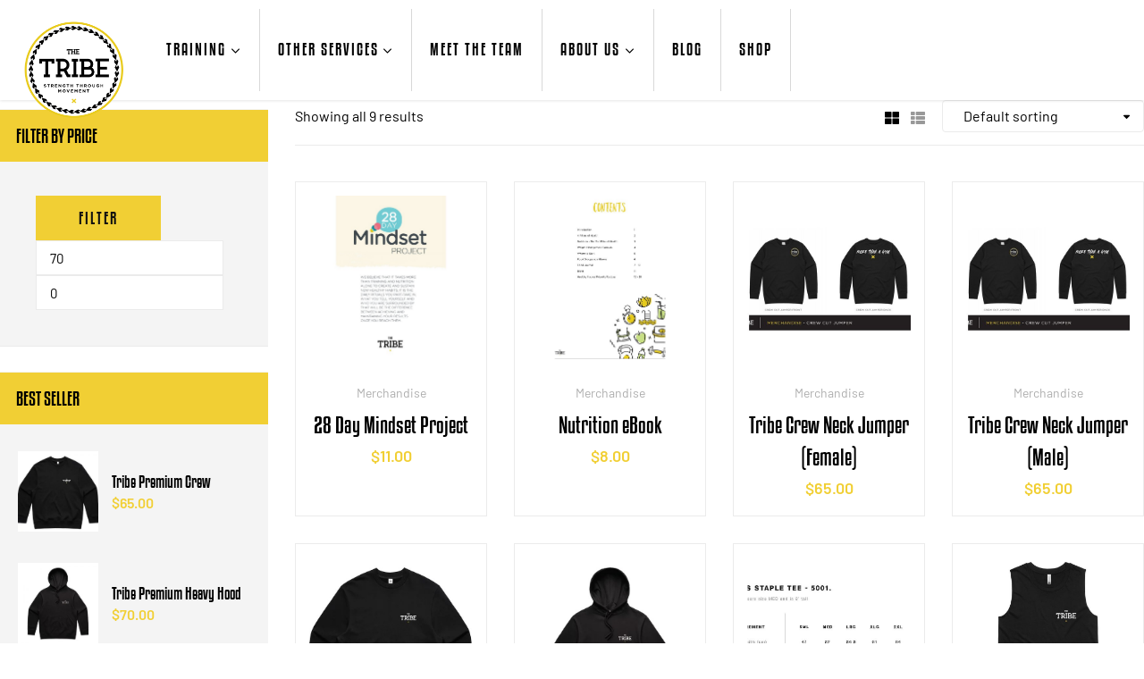

--- FILE ---
content_type: text/html; charset=UTF-8
request_url: https://www.thetribestm.com/product-category/merchandise/
body_size: 65594
content:
<!doctype html>
<html lang="en-US" class="">
<head><meta charset="UTF-8"><script>if(navigator.userAgent.match(/MSIE|Internet Explorer/i)||navigator.userAgent.match(/Trident\/7\..*?rv:11/i)){var href=document.location.href;if(!href.match(/[?&]nowprocket/)){if(href.indexOf("?")==-1){if(href.indexOf("#")==-1){document.location.href=href+"?nowprocket=1"}else{document.location.href=href.replace("#","?nowprocket=1#")}}else{if(href.indexOf("#")==-1){document.location.href=href+"&nowprocket=1"}else{document.location.href=href.replace("#","&nowprocket=1#")}}}}</script><script>(()=>{class RocketLazyLoadScripts{constructor(){this.v="2.0.4",this.userEvents=["keydown","keyup","mousedown","mouseup","mousemove","mouseover","mouseout","touchmove","touchstart","touchend","touchcancel","wheel","click","dblclick","input"],this.attributeEvents=["onblur","onclick","oncontextmenu","ondblclick","onfocus","onmousedown","onmouseenter","onmouseleave","onmousemove","onmouseout","onmouseover","onmouseup","onmousewheel","onscroll","onsubmit"]}async t(){this.i(),this.o(),/iP(ad|hone)/.test(navigator.userAgent)&&this.h(),this.u(),this.l(this),this.m(),this.k(this),this.p(this),this._(),await Promise.all([this.R(),this.L()]),this.lastBreath=Date.now(),this.S(this),this.P(),this.D(),this.O(),this.M(),await this.C(this.delayedScripts.normal),await this.C(this.delayedScripts.defer),await this.C(this.delayedScripts.async),await this.T(),await this.F(),await this.j(),await this.A(),window.dispatchEvent(new Event("rocket-allScriptsLoaded")),this.everythingLoaded=!0,this.lastTouchEnd&&await new Promise(t=>setTimeout(t,500-Date.now()+this.lastTouchEnd)),this.I(),this.H(),this.U(),this.W()}i(){this.CSPIssue=sessionStorage.getItem("rocketCSPIssue"),document.addEventListener("securitypolicyviolation",t=>{this.CSPIssue||"script-src-elem"!==t.violatedDirective||"data"!==t.blockedURI||(this.CSPIssue=!0,sessionStorage.setItem("rocketCSPIssue",!0))},{isRocket:!0})}o(){window.addEventListener("pageshow",t=>{this.persisted=t.persisted,this.realWindowLoadedFired=!0},{isRocket:!0}),window.addEventListener("pagehide",()=>{this.onFirstUserAction=null},{isRocket:!0})}h(){let t;function e(e){t=e}window.addEventListener("touchstart",e,{isRocket:!0}),window.addEventListener("touchend",function i(o){o.changedTouches[0]&&t.changedTouches[0]&&Math.abs(o.changedTouches[0].pageX-t.changedTouches[0].pageX)<10&&Math.abs(o.changedTouches[0].pageY-t.changedTouches[0].pageY)<10&&o.timeStamp-t.timeStamp<200&&(window.removeEventListener("touchstart",e,{isRocket:!0}),window.removeEventListener("touchend",i,{isRocket:!0}),"INPUT"===o.target.tagName&&"text"===o.target.type||(o.target.dispatchEvent(new TouchEvent("touchend",{target:o.target,bubbles:!0})),o.target.dispatchEvent(new MouseEvent("mouseover",{target:o.target,bubbles:!0})),o.target.dispatchEvent(new PointerEvent("click",{target:o.target,bubbles:!0,cancelable:!0,detail:1,clientX:o.changedTouches[0].clientX,clientY:o.changedTouches[0].clientY})),event.preventDefault()))},{isRocket:!0})}q(t){this.userActionTriggered||("mousemove"!==t.type||this.firstMousemoveIgnored?"keyup"===t.type||"mouseover"===t.type||"mouseout"===t.type||(this.userActionTriggered=!0,this.onFirstUserAction&&this.onFirstUserAction()):this.firstMousemoveIgnored=!0),"click"===t.type&&t.preventDefault(),t.stopPropagation(),t.stopImmediatePropagation(),"touchstart"===this.lastEvent&&"touchend"===t.type&&(this.lastTouchEnd=Date.now()),"click"===t.type&&(this.lastTouchEnd=0),this.lastEvent=t.type,t.composedPath&&t.composedPath()[0].getRootNode()instanceof ShadowRoot&&(t.rocketTarget=t.composedPath()[0]),this.savedUserEvents.push(t)}u(){this.savedUserEvents=[],this.userEventHandler=this.q.bind(this),this.userEvents.forEach(t=>window.addEventListener(t,this.userEventHandler,{passive:!1,isRocket:!0})),document.addEventListener("visibilitychange",this.userEventHandler,{isRocket:!0})}U(){this.userEvents.forEach(t=>window.removeEventListener(t,this.userEventHandler,{passive:!1,isRocket:!0})),document.removeEventListener("visibilitychange",this.userEventHandler,{isRocket:!0}),this.savedUserEvents.forEach(t=>{(t.rocketTarget||t.target).dispatchEvent(new window[t.constructor.name](t.type,t))})}m(){const t="return false",e=Array.from(this.attributeEvents,t=>"data-rocket-"+t),i="["+this.attributeEvents.join("],[")+"]",o="[data-rocket-"+this.attributeEvents.join("],[data-rocket-")+"]",s=(e,i,o)=>{o&&o!==t&&(e.setAttribute("data-rocket-"+i,o),e["rocket"+i]=new Function("event",o),e.setAttribute(i,t))};new MutationObserver(t=>{for(const n of t)"attributes"===n.type&&(n.attributeName.startsWith("data-rocket-")||this.everythingLoaded?n.attributeName.startsWith("data-rocket-")&&this.everythingLoaded&&this.N(n.target,n.attributeName.substring(12)):s(n.target,n.attributeName,n.target.getAttribute(n.attributeName))),"childList"===n.type&&n.addedNodes.forEach(t=>{if(t.nodeType===Node.ELEMENT_NODE)if(this.everythingLoaded)for(const i of[t,...t.querySelectorAll(o)])for(const t of i.getAttributeNames())e.includes(t)&&this.N(i,t.substring(12));else for(const e of[t,...t.querySelectorAll(i)])for(const t of e.getAttributeNames())this.attributeEvents.includes(t)&&s(e,t,e.getAttribute(t))})}).observe(document,{subtree:!0,childList:!0,attributeFilter:[...this.attributeEvents,...e]})}I(){this.attributeEvents.forEach(t=>{document.querySelectorAll("[data-rocket-"+t+"]").forEach(e=>{this.N(e,t)})})}N(t,e){const i=t.getAttribute("data-rocket-"+e);i&&(t.setAttribute(e,i),t.removeAttribute("data-rocket-"+e))}k(t){Object.defineProperty(HTMLElement.prototype,"onclick",{get(){return this.rocketonclick||null},set(e){this.rocketonclick=e,this.setAttribute(t.everythingLoaded?"onclick":"data-rocket-onclick","this.rocketonclick(event)")}})}S(t){function e(e,i){let o=e[i];e[i]=null,Object.defineProperty(e,i,{get:()=>o,set(s){t.everythingLoaded?o=s:e["rocket"+i]=o=s}})}e(document,"onreadystatechange"),e(window,"onload"),e(window,"onpageshow");try{Object.defineProperty(document,"readyState",{get:()=>t.rocketReadyState,set(e){t.rocketReadyState=e},configurable:!0}),document.readyState="loading"}catch(t){console.log("WPRocket DJE readyState conflict, bypassing")}}l(t){this.originalAddEventListener=EventTarget.prototype.addEventListener,this.originalRemoveEventListener=EventTarget.prototype.removeEventListener,this.savedEventListeners=[],EventTarget.prototype.addEventListener=function(e,i,o){o&&o.isRocket||!t.B(e,this)&&!t.userEvents.includes(e)||t.B(e,this)&&!t.userActionTriggered||e.startsWith("rocket-")||t.everythingLoaded?t.originalAddEventListener.call(this,e,i,o):(t.savedEventListeners.push({target:this,remove:!1,type:e,func:i,options:o}),"mouseenter"!==e&&"mouseleave"!==e||t.originalAddEventListener.call(this,e,t.savedUserEvents.push,o))},EventTarget.prototype.removeEventListener=function(e,i,o){o&&o.isRocket||!t.B(e,this)&&!t.userEvents.includes(e)||t.B(e,this)&&!t.userActionTriggered||e.startsWith("rocket-")||t.everythingLoaded?t.originalRemoveEventListener.call(this,e,i,o):t.savedEventListeners.push({target:this,remove:!0,type:e,func:i,options:o})}}J(t,e){this.savedEventListeners=this.savedEventListeners.filter(i=>{let o=i.type,s=i.target||window;return e!==o||t!==s||(this.B(o,s)&&(i.type="rocket-"+o),this.$(i),!1)})}H(){EventTarget.prototype.addEventListener=this.originalAddEventListener,EventTarget.prototype.removeEventListener=this.originalRemoveEventListener,this.savedEventListeners.forEach(t=>this.$(t))}$(t){t.remove?this.originalRemoveEventListener.call(t.target,t.type,t.func,t.options):this.originalAddEventListener.call(t.target,t.type,t.func,t.options)}p(t){let e;function i(e){return t.everythingLoaded?e:e.split(" ").map(t=>"load"===t||t.startsWith("load.")?"rocket-jquery-load":t).join(" ")}function o(o){function s(e){const s=o.fn[e];o.fn[e]=o.fn.init.prototype[e]=function(){return this[0]===window&&t.userActionTriggered&&("string"==typeof arguments[0]||arguments[0]instanceof String?arguments[0]=i(arguments[0]):"object"==typeof arguments[0]&&Object.keys(arguments[0]).forEach(t=>{const e=arguments[0][t];delete arguments[0][t],arguments[0][i(t)]=e})),s.apply(this,arguments),this}}if(o&&o.fn&&!t.allJQueries.includes(o)){const e={DOMContentLoaded:[],"rocket-DOMContentLoaded":[]};for(const t in e)document.addEventListener(t,()=>{e[t].forEach(t=>t())},{isRocket:!0});o.fn.ready=o.fn.init.prototype.ready=function(i){function s(){parseInt(o.fn.jquery)>2?setTimeout(()=>i.bind(document)(o)):i.bind(document)(o)}return"function"==typeof i&&(t.realDomReadyFired?!t.userActionTriggered||t.fauxDomReadyFired?s():e["rocket-DOMContentLoaded"].push(s):e.DOMContentLoaded.push(s)),o([])},s("on"),s("one"),s("off"),t.allJQueries.push(o)}e=o}t.allJQueries=[],o(window.jQuery),Object.defineProperty(window,"jQuery",{get:()=>e,set(t){o(t)}})}P(){const t=new Map;document.write=document.writeln=function(e){const i=document.currentScript,o=document.createRange(),s=i.parentElement;let n=t.get(i);void 0===n&&(n=i.nextSibling,t.set(i,n));const c=document.createDocumentFragment();o.setStart(c,0),c.appendChild(o.createContextualFragment(e)),s.insertBefore(c,n)}}async R(){return new Promise(t=>{this.userActionTriggered?t():this.onFirstUserAction=t})}async L(){return new Promise(t=>{document.addEventListener("DOMContentLoaded",()=>{this.realDomReadyFired=!0,t()},{isRocket:!0})})}async j(){return this.realWindowLoadedFired?Promise.resolve():new Promise(t=>{window.addEventListener("load",t,{isRocket:!0})})}M(){this.pendingScripts=[];this.scriptsMutationObserver=new MutationObserver(t=>{for(const e of t)e.addedNodes.forEach(t=>{"SCRIPT"!==t.tagName||t.noModule||t.isWPRocket||this.pendingScripts.push({script:t,promise:new Promise(e=>{const i=()=>{const i=this.pendingScripts.findIndex(e=>e.script===t);i>=0&&this.pendingScripts.splice(i,1),e()};t.addEventListener("load",i,{isRocket:!0}),t.addEventListener("error",i,{isRocket:!0}),setTimeout(i,1e3)})})})}),this.scriptsMutationObserver.observe(document,{childList:!0,subtree:!0})}async F(){await this.X(),this.pendingScripts.length?(await this.pendingScripts[0].promise,await this.F()):this.scriptsMutationObserver.disconnect()}D(){this.delayedScripts={normal:[],async:[],defer:[]},document.querySelectorAll("script[type$=rocketlazyloadscript]").forEach(t=>{t.hasAttribute("data-rocket-src")?t.hasAttribute("async")&&!1!==t.async?this.delayedScripts.async.push(t):t.hasAttribute("defer")&&!1!==t.defer||"module"===t.getAttribute("data-rocket-type")?this.delayedScripts.defer.push(t):this.delayedScripts.normal.push(t):this.delayedScripts.normal.push(t)})}async _(){await this.L();let t=[];document.querySelectorAll("script[type$=rocketlazyloadscript][data-rocket-src]").forEach(e=>{let i=e.getAttribute("data-rocket-src");if(i&&!i.startsWith("data:")){i.startsWith("//")&&(i=location.protocol+i);try{const o=new URL(i).origin;o!==location.origin&&t.push({src:o,crossOrigin:e.crossOrigin||"module"===e.getAttribute("data-rocket-type")})}catch(t){}}}),t=[...new Map(t.map(t=>[JSON.stringify(t),t])).values()],this.Y(t,"preconnect")}async G(t){if(await this.K(),!0!==t.noModule||!("noModule"in HTMLScriptElement.prototype))return new Promise(e=>{let i;function o(){(i||t).setAttribute("data-rocket-status","executed"),e()}try{if(navigator.userAgent.includes("Firefox/")||""===navigator.vendor||this.CSPIssue)i=document.createElement("script"),[...t.attributes].forEach(t=>{let e=t.nodeName;"type"!==e&&("data-rocket-type"===e&&(e="type"),"data-rocket-src"===e&&(e="src"),i.setAttribute(e,t.nodeValue))}),t.text&&(i.text=t.text),t.nonce&&(i.nonce=t.nonce),i.hasAttribute("src")?(i.addEventListener("load",o,{isRocket:!0}),i.addEventListener("error",()=>{i.setAttribute("data-rocket-status","failed-network"),e()},{isRocket:!0}),setTimeout(()=>{i.isConnected||e()},1)):(i.text=t.text,o()),i.isWPRocket=!0,t.parentNode.replaceChild(i,t);else{const i=t.getAttribute("data-rocket-type"),s=t.getAttribute("data-rocket-src");i?(t.type=i,t.removeAttribute("data-rocket-type")):t.removeAttribute("type"),t.addEventListener("load",o,{isRocket:!0}),t.addEventListener("error",i=>{this.CSPIssue&&i.target.src.startsWith("data:")?(console.log("WPRocket: CSP fallback activated"),t.removeAttribute("src"),this.G(t).then(e)):(t.setAttribute("data-rocket-status","failed-network"),e())},{isRocket:!0}),s?(t.fetchPriority="high",t.removeAttribute("data-rocket-src"),t.src=s):t.src="data:text/javascript;base64,"+window.btoa(unescape(encodeURIComponent(t.text)))}}catch(i){t.setAttribute("data-rocket-status","failed-transform"),e()}});t.setAttribute("data-rocket-status","skipped")}async C(t){const e=t.shift();return e?(e.isConnected&&await this.G(e),this.C(t)):Promise.resolve()}O(){this.Y([...this.delayedScripts.normal,...this.delayedScripts.defer,...this.delayedScripts.async],"preload")}Y(t,e){this.trash=this.trash||[];let i=!0;var o=document.createDocumentFragment();t.forEach(t=>{const s=t.getAttribute&&t.getAttribute("data-rocket-src")||t.src;if(s&&!s.startsWith("data:")){const n=document.createElement("link");n.href=s,n.rel=e,"preconnect"!==e&&(n.as="script",n.fetchPriority=i?"high":"low"),t.getAttribute&&"module"===t.getAttribute("data-rocket-type")&&(n.crossOrigin=!0),t.crossOrigin&&(n.crossOrigin=t.crossOrigin),t.integrity&&(n.integrity=t.integrity),t.nonce&&(n.nonce=t.nonce),o.appendChild(n),this.trash.push(n),i=!1}}),document.head.appendChild(o)}W(){this.trash.forEach(t=>t.remove())}async T(){try{document.readyState="interactive"}catch(t){}this.fauxDomReadyFired=!0;try{await this.K(),this.J(document,"readystatechange"),document.dispatchEvent(new Event("rocket-readystatechange")),await this.K(),document.rocketonreadystatechange&&document.rocketonreadystatechange(),await this.K(),this.J(document,"DOMContentLoaded"),document.dispatchEvent(new Event("rocket-DOMContentLoaded")),await this.K(),this.J(window,"DOMContentLoaded"),window.dispatchEvent(new Event("rocket-DOMContentLoaded"))}catch(t){console.error(t)}}async A(){try{document.readyState="complete"}catch(t){}try{await this.K(),this.J(document,"readystatechange"),document.dispatchEvent(new Event("rocket-readystatechange")),await this.K(),document.rocketonreadystatechange&&document.rocketonreadystatechange(),await this.K(),this.J(window,"load"),window.dispatchEvent(new Event("rocket-load")),await this.K(),window.rocketonload&&window.rocketonload(),await this.K(),this.allJQueries.forEach(t=>t(window).trigger("rocket-jquery-load")),await this.K(),this.J(window,"pageshow");const t=new Event("rocket-pageshow");t.persisted=this.persisted,window.dispatchEvent(t),await this.K(),window.rocketonpageshow&&window.rocketonpageshow({persisted:this.persisted})}catch(t){console.error(t)}}async K(){Date.now()-this.lastBreath>45&&(await this.X(),this.lastBreath=Date.now())}async X(){return document.hidden?new Promise(t=>setTimeout(t)):new Promise(t=>requestAnimationFrame(t))}B(t,e){return e===document&&"readystatechange"===t||(e===document&&"DOMContentLoaded"===t||(e===window&&"DOMContentLoaded"===t||(e===window&&"load"===t||e===window&&"pageshow"===t)))}static run(){(new RocketLazyLoadScripts).t()}}RocketLazyLoadScripts.run()})();</script>
	
	<meta name="viewport" content="width=device-width, initial-scale=1, maximum-scale=2.0">
	<link rel="profile" href="//gmpg.org/xfn/11">
	<!-- Google tag (gtag.js) -->
	<script type="rocketlazyloadscript" async data-rocket-src="https://www.googletagmanager.com/gtag/js?id=G-W9S5220BV2"></script>
	<script type="rocketlazyloadscript">
	  window.dataLayer = window.dataLayer || [];
	  function gtag(){dataLayer.push(arguments);}
	  gtag('js', new Date());

	  gtag('config', 'G-W9S5220BV2');
	</script>
	
					<script type="rocketlazyloadscript">document.documentElement.className = document.documentElement.className + ' yes-js js_active js'</script>
			<meta name='robots' content='index, follow, max-image-preview:large, max-snippet:-1, max-video-preview:-1' />

<link rel="dns-prefetch" href="//s.w.org">

<link rel="preload" as="font" type="font/woff2" crossorigin="anonymous" href="https://www.thetribestm.com/wp-content/themes/fitlap/assets/fonts/fitlap-icon.woff2">

	<!-- This site is optimized with the Yoast SEO plugin v26.7 - https://yoast.com/wordpress/plugins/seo/ -->
	<title>Merchandise Archives - The Tribe - Strength Through Movement</title>
<link data-rocket-preload as="style" href="https://fonts.googleapis.com/css?family=Barlow%3A300%2C400%2C500%2C600%2C700%7CSquada%20One%7CBarlow%3A400&#038;subset=latin%2Clatin-ext&#038;display=swap" rel="preload">
<link href="https://fonts.googleapis.com/css?family=Barlow%3A300%2C400%2C500%2C600%2C700%7CSquada%20One%7CBarlow%3A400&#038;subset=latin%2Clatin-ext&#038;display=swap" media="print" onload="this.media=&#039;all&#039;" rel="stylesheet">
<noscript><link rel="stylesheet" href="https://fonts.googleapis.com/css?family=Barlow%3A300%2C400%2C500%2C600%2C700%7CSquada%20One%7CBarlow%3A400&#038;subset=latin%2Clatin-ext&#038;display=swap"></noscript>
<link crossorigin data-rocket-preload as="font" href="https://www.thetribestm.com/wp-content/plugins/yith-woocommerce-wishlist/assets/fonts/fontawesome-webfont.woff2?v=4.7.0" rel="preload">
<link crossorigin data-rocket-preload as="font" href="https://www.thetribestm.com/wp-content/plugins/woocommerce/assets/fonts/WooCommerce.woff2" rel="preload">
<link crossorigin data-rocket-preload as="font" href="https://www.thetribestm.com/wp-content/themes/fitlap/assets/fonts/new/KenyanCoffeeRg-Regular.woff2" rel="preload">
<link crossorigin data-rocket-preload as="font" href="https://www.thetribestm.com/wp-content/themes/fitlap/assets/fonts/fitlap-icon.woff2" rel="preload">
<link crossorigin data-rocket-preload as="font" href="https://fonts.gstatic.com/s/barlow/v12/7cHpv4kjgoGqM7E_DMs5.woff2" rel="preload">
<link crossorigin data-rocket-preload as="font" href="https://fonts.gstatic.com/s/barlow/v12/7cHqv4kjgoGqM7E30-8s51os.woff2" rel="preload">
<link crossorigin data-rocket-preload as="font" href="https://fonts.gstatic.com/s/barlow/v12/7cHqv4kjgoGqM7E3t-4s51os.woff2" rel="preload">
<style id="wpr-usedcss">[class*=" vi_wcaio_cart_icon-"]:after,[class*=" vi_wcaio_cart_icon-"]:before,[class^=vi_wcaio_cart_icon-]:after,[class^=vi_wcaio_cart_icon-]:before{font-family:vi_wcaio_cart_icons;font-size:20px;font-style:normal}.vi_wcaio_cart_icon-cart-of-ecommerce:before{content:"\f117"}.vi_wcaio_cart_icon-clear-button:before{content:"\f137"}.vi-wcaio-sidebar-cart-icon-wrap{z-index:99999999;opacity:1;position:fixed;line-height:1.6;font-size:13px;width:50px;height:50px;text-align:center;cursor:pointer;transition:all .3s ease-in-out;box-sizing:border-box;animation-fill-mode:both}.vi-wcaio-sidebar-cart-icon-wrap *,.vi-wcaio-sidebar-cart-icon-wrap ::after,.vi-wcaio-sidebar-cart-icon-wrap ::before{box-sizing:border-box}.vi-wcaio-sidebar-cart-icon-wrap-bottom_left.vi-wcaio-sidebar-cart-icon-wrap-open{animation-duration:.8s;animation-name:vi-wcaio-cart-icon-slide_in_left}.vi-wcaio-sidebar-cart-icon-wrap-bottom_left.vi-wcaio-sidebar-cart-icon-wrap-close{animation-duration:.8s;animation-name:vi-wcaio-cart-icon-slide_out_left}.vi-wcaio-sidebar-cart-icon-wrap.vi-wcaio-sidebar-cart-icon-wrap-mouseenter{animation-duration:.3s!important;animation-name:vi-wcaio-cart-icon-mouseenter!important}.vi-wcaio-sidebar-cart-icon-wrap.vi-wcaio-sidebar-cart-icon-wrap-mouseleave{animation-duration:.3s!important;animation-name:vi-wcaio-cart-icon-mouseleave!important}.vi-wcaio-sidebar-cart-icon-wrap.vi-wcaio-sidebar-cart-icon-wrap-effect-shake_vertical:not(.vi-wcaio-sidebar-cart-icon-wrap-mouseenter){animation-duration:1s!important;animation-name:vi-wcaio-cart-icon-shake_vertical!important}.vi-wcaio-sidebar-cart-icon-wrap.vi-wcaio-sidebar-cart-icon-wrap-effect-shake_horizontal:not(.vi-wcaio-sidebar-cart-icon-wrap-mouseenter){animation-duration:1s!important;animation-name:vi-wcaio-cart-icon-shake_horizontal!important}.vi-wcaio-sidebar-cart-icon{background:0 0;width:100%;height:100%;display:flex;justify-content:center;align-items:center}.vi-wcaio-sidebar-cart-icon i{font-size:20px!important;color:#d2691e;transform:translateZ(0)}.vi-wcaio-sidebar-cart-icon i:before{margin:0}.vi-wcaio-sidebar-cart-count-wrap{border-radius:20px;font-size:10px;font-weight:700;display:inline-flex;justify-content:center;align-items:center;background:#20cc59;color:#fff}.vi-wcaio-sidebar-cart-icon-1 .vi-wcaio-sidebar-cart-count-wrap{position:absolute;top:5px;height:20px;width:20px;transform:scale(1) translateY(-50%) translateX(-45%)}.vi-wcaio-sidebar-cart-icon-1 .vi-wcaio-sidebar-cart-count-wrap{left:0}.vi-wcaio-sidebar-cart-count{font-weight:300}.vi-wcaio-sidebar-cart-icon-wrap-bottom_left{left:20px}.vi-wcaio-sidebar-cart-icon-wrap-bottom_left{bottom:10px}.vi-wcaio-sidebar-cart-icon-wrap{box-shadow:inset 0 0 2px rgba(0,0,0,.03),0 4px 10px rgba(0,0,0,.17)}.vi-wcaio-sidebar-cart-icon-wrap{transform:scale(1)}@keyframes vi-wcaio-cart-icon-slide_in_left{from{transform:translate3d(-100%,0,0) scale(1);visibility:hidden}to{transform:translate3d(0,0,0) scale(1)}}@keyframes vi-wcaio-cart-icon-slide_out_left{from{transform:translate3d(0,0,0) scale(1);visibility:visible;opacity:1}to{transform:translate3d(-100%,0,0) scale(1);visibility:hidden;opacity:0}}.vi-wcaio-sidebar-cart-icon-wrap{border-radius:30px;background:#f1cf34}.vi-wcaio-sidebar-cart-icon-wrap .vi-wcaio-sidebar-cart-icon i{color:#000}.vi-wcaio-sidebar-cart-icon-wrap .vi-wcaio-sidebar-cart-count-wrap{background:#d33;color:#fff;border-radius:10px}img.emoji{display:inline!important;border:none!important;box-shadow:none!important;height:1em!important;width:1em!important;margin:0 .07em!important;vertical-align:-.1em!important;background:0 0!important;padding:0!important}:where(.wp-block-button__link){border-radius:9999px;box-shadow:none;padding:calc(.667em + 2px) calc(1.333em + 2px);text-decoration:none}:root :where(.wp-block-button .wp-block-button__link.is-style-outline),:root :where(.wp-block-button.is-style-outline>.wp-block-button__link){border:2px solid;padding:.667em 1.333em}:root :where(.wp-block-button .wp-block-button__link.is-style-outline:not(.has-text-color)),:root :where(.wp-block-button.is-style-outline>.wp-block-button__link:not(.has-text-color)){color:currentColor}:root :where(.wp-block-button .wp-block-button__link.is-style-outline:not(.has-background)),:root :where(.wp-block-button.is-style-outline>.wp-block-button__link:not(.has-background)){background-color:initial;background-image:none}:where(.wp-block-calendar table:not(.has-background) th){background:#ddd}:where(.wp-block-columns){margin-bottom:1.75em}:where(.wp-block-columns.has-background){padding:1.25em 2.375em}:where(.wp-block-post-comments input[type=submit]){border:none}:where(.wp-block-cover-image:not(.has-text-color)),:where(.wp-block-cover:not(.has-text-color)){color:#fff}:where(.wp-block-cover-image.is-light:not(.has-text-color)),:where(.wp-block-cover.is-light:not(.has-text-color)){color:#000}:root :where(.wp-block-cover h1:not(.has-text-color)),:root :where(.wp-block-cover h2:not(.has-text-color)),:root :where(.wp-block-cover h3:not(.has-text-color)),:root :where(.wp-block-cover h4:not(.has-text-color)),:root :where(.wp-block-cover h5:not(.has-text-color)),:root :where(.wp-block-cover h6:not(.has-text-color)),:root :where(.wp-block-cover p:not(.has-text-color)){color:inherit}:where(.wp-block-file){margin-bottom:1.5em}:where(.wp-block-file__button){border-radius:2em;display:inline-block;padding:.5em 1em}:where(.wp-block-file__button):is(a):active,:where(.wp-block-file__button):is(a):focus,:where(.wp-block-file__button):is(a):hover,:where(.wp-block-file__button):is(a):visited{box-shadow:none;color:#fff;opacity:.85;text-decoration:none}:where(.wp-block-group.wp-block-group-is-layout-constrained){position:relative}:root :where(.wp-block-image.is-style-rounded img,.wp-block-image .is-style-rounded img){border-radius:9999px}:where(.wp-block-latest-comments:not([style*=line-height] .wp-block-latest-comments__comment)){line-height:1.1}:where(.wp-block-latest-comments:not([style*=line-height] .wp-block-latest-comments__comment-excerpt p)){line-height:1.8}:root :where(.wp-block-latest-posts.is-grid){padding:0}:root :where(.wp-block-latest-posts.wp-block-latest-posts__list){padding-left:0}ol,ul{box-sizing:border-box}:root :where(ul.has-background,ol.has-background){padding:1.25em 2.375em}:where(.wp-block-navigation.has-background .wp-block-navigation-item a:not(.wp-element-button)),:where(.wp-block-navigation.has-background .wp-block-navigation-submenu a:not(.wp-element-button)){padding:.5em 1em}:where(.wp-block-navigation .wp-block-navigation__submenu-container .wp-block-navigation-item a:not(.wp-element-button)),:where(.wp-block-navigation .wp-block-navigation__submenu-container .wp-block-navigation-submenu a:not(.wp-element-button)),:where(.wp-block-navigation .wp-block-navigation__submenu-container .wp-block-navigation-submenu button.wp-block-navigation-item__content),:where(.wp-block-navigation .wp-block-navigation__submenu-container .wp-block-pages-list__item button.wp-block-navigation-item__content){padding:.5em 1em}:root :where(p.has-background){padding:1.25em 2.375em}:where(p.has-text-color:not(.has-link-color)) a{color:inherit}:where(.wp-block-post-comments-form) input:not([type=submit]),:where(.wp-block-post-comments-form) textarea{border:1px solid #949494;font-family:inherit;font-size:1em}:where(.wp-block-post-comments-form) input:where(:not([type=submit]):not([type=checkbox])),:where(.wp-block-post-comments-form) textarea{padding:calc(.667em + 2px)}:where(.wp-block-post-excerpt){margin-bottom:var(--wp--style--block-gap);margin-top:var(--wp--style--block-gap)}:where(.wp-block-preformatted.has-background){padding:1.25em 2.375em}:where(.wp-block-search__button){border:1px solid #ccc;padding:6px 10px}:where(.wp-block-search__input){font-family:inherit;font-size:inherit;font-style:inherit;font-weight:inherit;letter-spacing:inherit;line-height:inherit;text-transform:inherit}:where(.wp-block-search__button-inside .wp-block-search__inside-wrapper){border:1px solid #949494;box-sizing:border-box;padding:4px}:where(.wp-block-search__button-inside .wp-block-search__inside-wrapper) .wp-block-search__input{border:none;border-radius:0;padding:0 4px}:where(.wp-block-search__button-inside .wp-block-search__inside-wrapper) .wp-block-search__input:focus{outline:0}:where(.wp-block-search__button-inside .wp-block-search__inside-wrapper) :where(.wp-block-search__button){padding:4px 8px}:root :where(.wp-block-separator.is-style-dots){height:auto;line-height:1;text-align:center}:root :where(.wp-block-separator.is-style-dots):before{color:currentColor;content:"···";font-family:serif;font-size:1.5em;letter-spacing:2em;padding-left:2em}:root :where(.wp-block-site-logo.is-style-rounded){border-radius:9999px}:root :where(.wp-block-site-title a){color:inherit}:where(.wp-block-social-links:not(.is-style-logos-only)) .wp-social-link{background-color:#f0f0f0;color:#444}:where(.wp-block-social-links:not(.is-style-logos-only)) .wp-social-link-amazon{background-color:#f90;color:#fff}:where(.wp-block-social-links:not(.is-style-logos-only)) .wp-social-link-bandcamp{background-color:#1ea0c3;color:#fff}:where(.wp-block-social-links:not(.is-style-logos-only)) .wp-social-link-behance{background-color:#0757fe;color:#fff}:where(.wp-block-social-links:not(.is-style-logos-only)) .wp-social-link-bluesky{background-color:#0a7aff;color:#fff}:where(.wp-block-social-links:not(.is-style-logos-only)) .wp-social-link-codepen{background-color:#1e1f26;color:#fff}:where(.wp-block-social-links:not(.is-style-logos-only)) .wp-social-link-deviantart{background-color:#02e49b;color:#fff}:where(.wp-block-social-links:not(.is-style-logos-only)) .wp-social-link-dribbble{background-color:#e94c89;color:#fff}:where(.wp-block-social-links:not(.is-style-logos-only)) .wp-social-link-dropbox{background-color:#4280ff;color:#fff}:where(.wp-block-social-links:not(.is-style-logos-only)) .wp-social-link-etsy{background-color:#f45800;color:#fff}:where(.wp-block-social-links:not(.is-style-logos-only)) .wp-social-link-facebook{background-color:#1778f2;color:#fff}:where(.wp-block-social-links:not(.is-style-logos-only)) .wp-social-link-fivehundredpx{background-color:#000;color:#fff}:where(.wp-block-social-links:not(.is-style-logos-only)) .wp-social-link-flickr{background-color:#0461dd;color:#fff}:where(.wp-block-social-links:not(.is-style-logos-only)) .wp-social-link-foursquare{background-color:#e65678;color:#fff}:where(.wp-block-social-links:not(.is-style-logos-only)) .wp-social-link-github{background-color:#24292d;color:#fff}:where(.wp-block-social-links:not(.is-style-logos-only)) .wp-social-link-goodreads{background-color:#eceadd;color:#382110}:where(.wp-block-social-links:not(.is-style-logos-only)) .wp-social-link-google{background-color:#ea4434;color:#fff}:where(.wp-block-social-links:not(.is-style-logos-only)) .wp-social-link-gravatar{background-color:#1d4fc4;color:#fff}:where(.wp-block-social-links:not(.is-style-logos-only)) .wp-social-link-instagram{background-color:#f00075;color:#fff}:where(.wp-block-social-links:not(.is-style-logos-only)) .wp-social-link-lastfm{background-color:#e21b24;color:#fff}:where(.wp-block-social-links:not(.is-style-logos-only)) .wp-social-link-linkedin{background-color:#0d66c2;color:#fff}:where(.wp-block-social-links:not(.is-style-logos-only)) .wp-social-link-mastodon{background-color:#3288d4;color:#fff}:where(.wp-block-social-links:not(.is-style-logos-only)) .wp-social-link-medium{background-color:#000;color:#fff}:where(.wp-block-social-links:not(.is-style-logos-only)) .wp-social-link-meetup{background-color:#f6405f;color:#fff}:where(.wp-block-social-links:not(.is-style-logos-only)) .wp-social-link-patreon{background-color:#000;color:#fff}:where(.wp-block-social-links:not(.is-style-logos-only)) .wp-social-link-pinterest{background-color:#e60122;color:#fff}:where(.wp-block-social-links:not(.is-style-logos-only)) .wp-social-link-pocket{background-color:#ef4155;color:#fff}:where(.wp-block-social-links:not(.is-style-logos-only)) .wp-social-link-reddit{background-color:#ff4500;color:#fff}:where(.wp-block-social-links:not(.is-style-logos-only)) .wp-social-link-skype{background-color:#0478d7;color:#fff}:where(.wp-block-social-links:not(.is-style-logos-only)) .wp-social-link-snapchat{background-color:#fefc00;color:#fff;stroke:#000}:where(.wp-block-social-links:not(.is-style-logos-only)) .wp-social-link-soundcloud{background-color:#ff5600;color:#fff}:where(.wp-block-social-links:not(.is-style-logos-only)) .wp-social-link-spotify{background-color:#1bd760;color:#fff}:where(.wp-block-social-links:not(.is-style-logos-only)) .wp-social-link-telegram{background-color:#2aabee;color:#fff}:where(.wp-block-social-links:not(.is-style-logos-only)) .wp-social-link-threads{background-color:#000;color:#fff}:where(.wp-block-social-links:not(.is-style-logos-only)) .wp-social-link-tiktok{background-color:#000;color:#fff}:where(.wp-block-social-links:not(.is-style-logos-only)) .wp-social-link-tumblr{background-color:#011835;color:#fff}:where(.wp-block-social-links:not(.is-style-logos-only)) .wp-social-link-twitch{background-color:#6440a4;color:#fff}:where(.wp-block-social-links:not(.is-style-logos-only)) .wp-social-link-twitter{background-color:#1da1f2;color:#fff}:where(.wp-block-social-links:not(.is-style-logos-only)) .wp-social-link-vimeo{background-color:#1eb7ea;color:#fff}:where(.wp-block-social-links:not(.is-style-logos-only)) .wp-social-link-vk{background-color:#4680c2;color:#fff}:where(.wp-block-social-links:not(.is-style-logos-only)) .wp-social-link-wordpress{background-color:#3499cd;color:#fff}:where(.wp-block-social-links:not(.is-style-logos-only)) .wp-social-link-whatsapp{background-color:#25d366;color:#fff}:where(.wp-block-social-links:not(.is-style-logos-only)) .wp-social-link-x{background-color:#000;color:#fff}:where(.wp-block-social-links:not(.is-style-logos-only)) .wp-social-link-yelp{background-color:#d32422;color:#fff}:where(.wp-block-social-links:not(.is-style-logos-only)) .wp-social-link-youtube{background-color:red;color:#fff}:where(.wp-block-social-links.is-style-logos-only) .wp-social-link{background:0 0}:where(.wp-block-social-links.is-style-logos-only) .wp-social-link svg{height:1.25em;width:1.25em}:where(.wp-block-social-links.is-style-logos-only) .wp-social-link-amazon{color:#f90}:where(.wp-block-social-links.is-style-logos-only) .wp-social-link-bandcamp{color:#1ea0c3}:where(.wp-block-social-links.is-style-logos-only) .wp-social-link-behance{color:#0757fe}:where(.wp-block-social-links.is-style-logos-only) .wp-social-link-bluesky{color:#0a7aff}:where(.wp-block-social-links.is-style-logos-only) .wp-social-link-codepen{color:#1e1f26}:where(.wp-block-social-links.is-style-logos-only) .wp-social-link-deviantart{color:#02e49b}:where(.wp-block-social-links.is-style-logos-only) .wp-social-link-dribbble{color:#e94c89}:where(.wp-block-social-links.is-style-logos-only) .wp-social-link-dropbox{color:#4280ff}:where(.wp-block-social-links.is-style-logos-only) .wp-social-link-etsy{color:#f45800}:where(.wp-block-social-links.is-style-logos-only) .wp-social-link-facebook{color:#1778f2}:where(.wp-block-social-links.is-style-logos-only) .wp-social-link-fivehundredpx{color:#000}:where(.wp-block-social-links.is-style-logos-only) .wp-social-link-flickr{color:#0461dd}:where(.wp-block-social-links.is-style-logos-only) .wp-social-link-foursquare{color:#e65678}:where(.wp-block-social-links.is-style-logos-only) .wp-social-link-github{color:#24292d}:where(.wp-block-social-links.is-style-logos-only) .wp-social-link-goodreads{color:#382110}:where(.wp-block-social-links.is-style-logos-only) .wp-social-link-google{color:#ea4434}:where(.wp-block-social-links.is-style-logos-only) .wp-social-link-gravatar{color:#1d4fc4}:where(.wp-block-social-links.is-style-logos-only) .wp-social-link-instagram{color:#f00075}:where(.wp-block-social-links.is-style-logos-only) .wp-social-link-lastfm{color:#e21b24}:where(.wp-block-social-links.is-style-logos-only) .wp-social-link-linkedin{color:#0d66c2}:where(.wp-block-social-links.is-style-logos-only) .wp-social-link-mastodon{color:#3288d4}:where(.wp-block-social-links.is-style-logos-only) .wp-social-link-medium{color:#000}:where(.wp-block-social-links.is-style-logos-only) .wp-social-link-meetup{color:#f6405f}:where(.wp-block-social-links.is-style-logos-only) .wp-social-link-patreon{color:#000}:where(.wp-block-social-links.is-style-logos-only) .wp-social-link-pinterest{color:#e60122}:where(.wp-block-social-links.is-style-logos-only) .wp-social-link-pocket{color:#ef4155}:where(.wp-block-social-links.is-style-logos-only) .wp-social-link-reddit{color:#ff4500}:where(.wp-block-social-links.is-style-logos-only) .wp-social-link-skype{color:#0478d7}:where(.wp-block-social-links.is-style-logos-only) .wp-social-link-snapchat{color:#fff;stroke:#000}:where(.wp-block-social-links.is-style-logos-only) .wp-social-link-soundcloud{color:#ff5600}:where(.wp-block-social-links.is-style-logos-only) .wp-social-link-spotify{color:#1bd760}:where(.wp-block-social-links.is-style-logos-only) .wp-social-link-telegram{color:#2aabee}:where(.wp-block-social-links.is-style-logos-only) .wp-social-link-threads{color:#000}:where(.wp-block-social-links.is-style-logos-only) .wp-social-link-tiktok{color:#000}:where(.wp-block-social-links.is-style-logos-only) .wp-social-link-tumblr{color:#011835}:where(.wp-block-social-links.is-style-logos-only) .wp-social-link-twitch{color:#6440a4}:where(.wp-block-social-links.is-style-logos-only) .wp-social-link-twitter{color:#1da1f2}:where(.wp-block-social-links.is-style-logos-only) .wp-social-link-vimeo{color:#1eb7ea}:where(.wp-block-social-links.is-style-logos-only) .wp-social-link-vk{color:#4680c2}:where(.wp-block-social-links.is-style-logos-only) .wp-social-link-whatsapp{color:#25d366}:where(.wp-block-social-links.is-style-logos-only) .wp-social-link-wordpress{color:#3499cd}:where(.wp-block-social-links.is-style-logos-only) .wp-social-link-x{color:#000}:where(.wp-block-social-links.is-style-logos-only) .wp-social-link-yelp{color:#d32422}:where(.wp-block-social-links.is-style-logos-only) .wp-social-link-youtube{color:red}:root :where(.wp-block-social-links .wp-social-link a){padding:.25em}:root :where(.wp-block-social-links.is-style-logos-only .wp-social-link a){padding:0}:root :where(.wp-block-social-links.is-style-pill-shape .wp-social-link a){padding-left:.66667em;padding-right:.66667em}:root :where(.wp-block-tag-cloud.is-style-outline){display:flex;flex-wrap:wrap;gap:1ch}:root :where(.wp-block-tag-cloud.is-style-outline a){border:1px solid;font-size:unset!important;margin-right:0;padding:1ch 2ch;text-decoration:none!important}:where(.wp-block-term-description){margin-bottom:var(--wp--style--block-gap);margin-top:var(--wp--style--block-gap)}:where(pre.wp-block-verse){font-family:inherit}.entry-content{counter-reset:footnotes}:root{--wp--preset--font-size--normal:16px;--wp--preset--font-size--huge:42px}.screen-reader-text{border:0;clip:rect(1px,1px,1px,1px);clip-path:inset(50%);height:1px;margin:-1px;overflow:hidden;padding:0;position:absolute;width:1px;word-wrap:normal!important}.screen-reader-text:focus{background-color:#ddd;clip:auto!important;clip-path:none;color:#444;display:block;font-size:1em;height:auto;left:5px;line-height:normal;padding:15px 23px 14px;text-decoration:none;top:5px;width:auto;z-index:100000}html :where(.has-border-color){border-style:solid}html :where([style*=border-top-color]){border-top-style:solid}html :where([style*=border-right-color]){border-right-style:solid}html :where([style*=border-bottom-color]){border-bottom-style:solid}html :where([style*=border-left-color]){border-left-style:solid}html :where([style*=border-width]){border-style:solid}html :where([style*=border-top-width]){border-top-style:solid}html :where([style*=border-right-width]){border-right-style:solid}html :where([style*=border-bottom-width]){border-bottom-style:solid}html :where([style*=border-left-width]){border-left-style:solid}html :where(img[class*=wp-image-]){height:auto;max-width:100%}:where(figure){margin:0 0 1em}html :where(.is-position-sticky){--wp-admin--admin-bar--position-offset:var(--wp-admin--admin-bar--height,0px)}@media screen and (max-width:600px){html :where(.is-position-sticky){--wp-admin--admin-bar--position-offset:0px}}:root :where(.wp-block-image figcaption){color:#555;font-size:13px;text-align:center}:where(.wp-block-group.has-background){padding:1.25em 2.375em}:root :where(.wp-block-template-part.has-background){margin-bottom:0;margin-top:0;padding:1.25em 2.375em}.selectBox-dropdown{min-width:150px;position:relative;border:1px solid #bbb;line-height:1.5;text-decoration:none;text-align:left;color:#000;outline:0;vertical-align:middle;background:#f2f2f2;background:-moz-linear-gradient(top,#f8f8f8 1%,#e1e1e1 100%);background:-webkit-gradient(linear,left top,left bottom,color-stop(1%,#f8f8f8),color-stop(100%,#e1e1e1));-moz-box-shadow:0 1px 0 rgba(255,255,255,.75);-webkit-box-shadow:0 1px 0 rgba(255,255,255,.75);box-shadow:0 1px 0 rgba(255,255,255,.75);-webkit-border-radius:4px;-moz-border-radius:4px;border-radius:4px;display:inline-block;cursor:default}.selectBox-dropdown:focus,.selectBox-dropdown:focus .selectBox-arrow{border-color:#666}.selectBox-dropdown.selectBox-menuShowing{-moz-border-radius-bottomleft:0;-moz-border-radius-bottomright:0;-webkit-border-bottom-left-radius:0;-webkit-border-bottom-right-radius:0;border-bottom-left-radius:0;border-bottom-right-radius:0}.selectBox-dropdown .selectBox-label{padding:2px 8px;display:inline-block;white-space:nowrap;overflow:hidden}.selectBox-dropdown .selectBox-arrow{position:absolute;top:0;right:0;width:23px;height:100%;background:url(https://www.thetribestm.com/wp-content/plugins/yith-woocommerce-wishlist/assets/images/jquery.selectBox-arrow.gif) 50% center no-repeat;border-left:1px solid #bbb}.selectBox-dropdown-menu{position:absolute;z-index:99999;max-height:200px;min-height:1em;border:1px solid #bbb;background:#fff;-moz-box-shadow:0 2px 6px rgba(0,0,0,.2);-webkit-box-shadow:0 2px 6px rgba(0,0,0,.2);box-shadow:0 2px 6px rgba(0,0,0,.2);overflow:auto;-webkit-overflow-scrolling:touch}.selectBox-inline{min-width:150px;outline:0;border:1px solid #bbb;background:#fff;display:inline-block;-webkit-border-radius:4px;-moz-border-radius:4px;border-radius:4px;overflow:auto}.selectBox-inline:focus{border-color:#666}.selectBox-options,.selectBox-options LI,.selectBox-options LI A{list-style:none;display:block;cursor:default;padding:0;margin:0}.selectBox-options LI A{line-height:1.5;padding:0 .5em;white-space:nowrap;overflow:hidden;background:6px center no-repeat}.selectBox-options LI.selectBox-hover A{background-color:#eee}.selectBox-options LI.selectBox-disabled A{color:#888;background-color:transparent}.selectBox-options LI.selectBox-selected A{background-color:#c8def4}.selectBox-options .selectBox-optgroup{color:#666;background:#eee;font-weight:700;line-height:1.5;padding:0 .3em;white-space:nowrap}.selectBox.selectBox-disabled{color:#888!important}.selectBox-dropdown.selectBox-disabled .selectBox-arrow{opacity:.5;border-color:#666}.selectBox-inline.selectBox-disabled{color:#888!important}.selectBox-inline.selectBox-disabled .selectBox-options A{background-color:transparent!important}@font-face{font-display:swap;font-family:FontAwesome;src:url('https://www.thetribestm.com/wp-content/plugins/yith-woocommerce-wishlist/assets/fonts/fontawesome-webfont.eot?v=4.7.0');src:url('https://www.thetribestm.com/wp-content/plugins/yith-woocommerce-wishlist/assets/fonts/fontawesome-webfont.eot?#iefix&v=4.7.0') format('embedded-opentype'),url('https://www.thetribestm.com/wp-content/plugins/yith-woocommerce-wishlist/assets/fonts/fontawesome-webfont.woff2?v=4.7.0') format('woff2'),url('https://www.thetribestm.com/wp-content/plugins/yith-woocommerce-wishlist/assets/fonts/fontawesome-webfont.woff?v=4.7.0') format('woff'),url('https://www.thetribestm.com/wp-content/plugins/yith-woocommerce-wishlist/assets/fonts/fontawesome-webfont.ttf?v=4.7.0') format('truetype'),url('https://www.thetribestm.com/wp-content/plugins/yith-woocommerce-wishlist/assets/fonts/fontawesome-webfont.svg?v=4.7.0#fontawesomeregular') format('svg');font-weight:400;font-style:normal}.fa{display:inline-block;font:14px/1 FontAwesome;font-size:inherit;text-rendering:auto;-webkit-font-smoothing:antialiased;-moz-osx-font-smoothing:grayscale}@-webkit-keyframes fa-spin{0%{-webkit-transform:rotate(0);transform:rotate(0)}100%{-webkit-transform:rotate(359deg);transform:rotate(359deg)}}@keyframes fa-spin{0%{-webkit-transform:rotate(0);transform:rotate(0)}100%{-webkit-transform:rotate(359deg);transform:rotate(359deg)}}.fa-check:before{content:"\f00c"}.fa-exclamation-triangle:before{content:"\f071"}.fa-heart-o:before{content:"\f08a"}.fa-pied-piper-pp:before{content:"\f1a7"}.fa-paper-plane:before{content:"\f1d8"}.fa-paper-plane-o:before{content:"\f1d9"}.fa-user-plus:before{content:"\f234"}.fa-calendar-plus-o:before{content:"\f271"}:root{--woocommerce:#7F54B3;--wc-green:#7ad03a;--wc-red:#a00;--wc-orange:#ffba00;--wc-blue:#2ea2cc;--wc-primary:#7F54B3;--wc-primary-text:white;--wc-secondary:#e9e6ed;--wc-secondary-text:#515151;--wc-highlight:#b3af54;--wc-highligh-text:white;--wc-content-bg:#fff;--wc-subtext:#767676}@font-face{font-display:swap;font-family:WooCommerce;src:url(https://www.thetribestm.com/wp-content/plugins/woocommerce/assets/fonts/WooCommerce.woff2) format("woff2"),url(https://www.thetribestm.com/wp-content/plugins/woocommerce/assets/fonts/WooCommerce.woff) format("woff"),url(https://www.thetribestm.com/wp-content/plugins/woocommerce/assets/fonts/WooCommerce.ttf) format("truetype");font-weight:400;font-style:normal}div.pp_woocommerce .pp_content_container{background:#fff;border-radius:3px;box-shadow:0 1px 30px rgba(0,0,0,.25);padding:20px 0}div.pp_woocommerce .pp_content_container::after,div.pp_woocommerce .pp_content_container::before{content:" ";display:table}div.pp_woocommerce .pp_content_container::after{clear:both}div.pp_woocommerce .pp_loaderIcon::before{height:1em;width:1em;display:block;position:absolute;top:50%;left:50%;margin-left:-.5em;margin-top:-.5em;content:"";animation:1s ease-in-out infinite spin;background:url(https://www.thetribestm.com/wp-content/plugins/woocommerce/assets/images/icons/loader.svg) center center;background-size:cover;line-height:1;text-align:center;font-size:2em;color:rgba(0,0,0,.75)}div.pp_woocommerce div.ppt{color:#000}div.pp_woocommerce .pp_gallery ul li a{border:1px solid rgba(0,0,0,.5);background:#fff;box-shadow:0 1px 2px rgba(0,0,0,.2);border-radius:2px;display:block}div.pp_woocommerce .pp_gallery ul li a:hover{border-color:#000}div.pp_woocommerce .pp_gallery ul li.selected a{border-color:#000}div.pp_woocommerce .pp_next::before,div.pp_woocommerce .pp_previous::before{border-radius:100%;height:1em;width:1em;text-shadow:0 1px 2px rgba(0,0,0,.5);background-color:#444;color:#fff!important;font-size:16px!important;line-height:1em;transition:all ease-in-out .2s;font-family:WooCommerce;content:"\e00b";text-indent:0;display:none;position:absolute;top:50%;margin-top:-10px;text-align:center}div.pp_woocommerce .pp_next::before:hover,div.pp_woocommerce .pp_previous::before:hover{background-color:#000}div.pp_woocommerce .pp_next:hover::before,div.pp_woocommerce .pp_previous:hover::before{display:block}div.pp_woocommerce .pp_previous::before{left:1em}div.pp_woocommerce .pp_next::before{right:1em;font-family:WooCommerce;content:"\e008"}div.pp_woocommerce .pp_details{margin:0;padding-top:1em}div.pp_woocommerce .pp_description,div.pp_woocommerce .pp_nav{font-size:14px}div.pp_woocommerce .pp_arrow_next,div.pp_woocommerce .pp_arrow_previous,div.pp_woocommerce .pp_nav,div.pp_woocommerce .pp_nav .pp_pause,div.pp_woocommerce .pp_nav p,div.pp_woocommerce .pp_play{margin:0}div.pp_woocommerce .pp_nav{margin-right:1em;position:relative}div.pp_woocommerce .pp_close{border-radius:100%;height:1em;width:1em;text-shadow:0 1px 2px rgba(0,0,0,.5);background-color:#444;color:#fff!important;font-size:16px!important;line-height:1em;transition:all ease-in-out .2s;top:-.5em;right:-.5em;font-size:1.618em!important}div.pp_woocommerce .pp_close:hover{background-color:#000}div.pp_woocommerce .pp_close::before{font-family:WooCommerce;content:"\e013";display:block;position:absolute;top:0;left:0;right:0;bottom:0;text-align:center;text-indent:0}div.pp_woocommerce .pp_arrow_next,div.pp_woocommerce .pp_arrow_previous{border-radius:100%;height:1em;width:1em;text-shadow:0 1px 2px rgba(0,0,0,.5);background-color:#444;color:#fff!important;font-size:16px!important;line-height:1em;transition:all ease-in-out .2s;position:relative;margin-top:-1px}div.pp_woocommerce .pp_arrow_next:hover,div.pp_woocommerce .pp_arrow_previous:hover{background-color:#000}div.pp_woocommerce .pp_arrow_next::before,div.pp_woocommerce .pp_arrow_previous::before{font-family:WooCommerce;content:"\e00b";display:block;position:absolute;top:0;left:0;right:0;bottom:0;text-align:center;text-indent:0}div.pp_woocommerce .pp_arrow_previous{margin-right:.5em}div.pp_woocommerce .pp_arrow_next{margin-left:.5em}div.pp_woocommerce .pp_arrow_next::before{content:"\e008"}div.pp_woocommerce a.pp_contract,div.pp_woocommerce a.pp_expand{border-radius:100%;height:1em;width:1em;text-shadow:0 1px 2px rgba(0,0,0,.5);background-color:#444;color:#fff!important;font-size:16px!important;line-height:1em;transition:all ease-in-out .2s;right:auto;left:-.5em;top:-.5em;font-size:1.618em!important}div.pp_woocommerce a.pp_contract:hover,div.pp_woocommerce a.pp_expand:hover{background-color:#000}div.pp_woocommerce a.pp_contract::before,div.pp_woocommerce a.pp_expand::before{font-family:WooCommerce;content:"\e005";display:block;position:absolute;top:0;left:0;right:0;bottom:0;text-align:center;text-indent:0}div.pp_woocommerce a.pp_contract::before{content:"\e004"}div.pp_woocommerce #respond{margin:0;width:100%;background:0 0;border:none;padding:0}div.pp_woocommerce .pp_inline{padding:0!important}.rtl div.pp_woocommerce .pp_content_container{text-align:right}@media only screen and (max-width:768px){div.pp_woocommerce{left:5%!important;right:5%!important;box-sizing:border-box;width:90%!important}div.pp_woocommerce .pp_contract,div.pp_woocommerce .pp_expand,div.pp_woocommerce .pp_gallery,div.pp_woocommerce .pp_next,div.pp_woocommerce .pp_previous{display:none!important}div.pp_woocommerce .pp_arrow_next,div.pp_woocommerce .pp_arrow_previous,div.pp_woocommerce .pp_close{height:44px;width:44px;font-size:44px;line-height:44px}div.pp_woocommerce .pp_arrow_next::before,div.pp_woocommerce .pp_arrow_previous::before,div.pp_woocommerce .pp_close::before{font-size:44px}div.pp_woocommerce .pp_description{display:none!important}div.pp_woocommerce .pp_details{width:100%!important}.pp_content{width:100%!important}.pp_content #pp_full_res>img{width:100%!important;height:auto!important}.currentTextHolder{line-height:3}}div.pp_pic_holder a:focus{outline:0}div.pp_overlay{background:#000;display:none;left:0;position:absolute;top:0;width:100%;z-index:9999}div.pp_pic_holder{display:none;position:absolute;width:100px;z-index:10000}.pp_top{height:20px;position:relative}* html .pp_top{padding:0 20px}.pp_top .pp_left{height:20px;left:0;position:absolute;width:20px}.pp_top .pp_middle{height:20px;left:20px;position:absolute;right:20px}* html .pp_top .pp_middle{left:0;position:static}.pp_top .pp_right{height:20px;left:auto;position:absolute;right:0;top:0;width:20px}.pp_content{height:40px;min-width:40px}* html .pp_content{width:40px}.pp_fade{display:none}.pp_content_container{position:relative;text-align:left;width:100%}.pp_content_container .pp_left{padding-left:20px}.pp_content_container .pp_right{padding-right:20px}.pp_content_container .pp_details{float:left;margin:10px 0 2px}.pp_description{display:none;margin:0}.pp_social{float:left;margin:0}.pp_social .facebook{float:left;margin-left:5px;width:55px;overflow:hidden}.pp_social .twitter{float:left}.pp_nav{clear:right;float:left;margin:3px 10px 0 0}.pp_nav p{float:left;margin:2px 4px;white-space:nowrap}.pp_nav .pp_pause,.pp_nav .pp_play{float:left;margin-right:4px;text-indent:-10000px}a.pp_arrow_next,a.pp_arrow_previous{display:block;float:left;height:15px;margin-top:3px;text-indent:-100000px;width:14px}.pp_hoverContainer{position:absolute;top:0;width:100%;z-index:2000}.pp_gallery{display:none;left:50%;margin-top:-50px;position:absolute;z-index:10000}.pp_gallery div{float:left;overflow:hidden;position:relative}.pp_gallery ul{float:left;height:35px;margin:0 0 0 5px;padding:0;position:relative;white-space:nowrap}.pp_gallery ul a{border:1px solid #000;border:1px solid rgba(0,0,0,.5);display:block;float:left;height:33px;overflow:hidden}.pp_gallery li.selected a,.pp_gallery ul a:hover{border-color:#fff}.pp_gallery ul a img{border:0}.pp_gallery li{display:block;float:left;margin:0 5px 0 0;padding:0}.pp_gallery li.default a{display:block;height:33px;width:50px}.pp_gallery li.default a img{display:none}.pp_gallery .pp_arrow_next,.pp_gallery .pp_arrow_previous{margin-top:7px!important}a.pp_next{display:block;float:right;height:100%;text-indent:-10000px;width:49%}a.pp_previous{display:block;float:left;height:100%;text-indent:-10000px;width:49%}a.pp_contract,a.pp_expand{cursor:pointer;display:none;height:20px;position:absolute;right:30px;text-indent:-10000px;top:10px;width:20px;z-index:20000}a.pp_close{position:absolute;right:0;top:0;display:block;text-indent:-10000px}.pp_bottom{height:20px;position:relative}* html .pp_bottom{padding:0 20px}.pp_bottom .pp_left{height:20px;left:0;position:absolute;width:20px}.pp_bottom .pp_middle{height:20px;left:20px;position:absolute;right:20px}* html .pp_bottom .pp_middle{left:0;position:static}.pp_bottom .pp_right{height:20px;left:auto;position:absolute;right:0;top:0;width:20px}.pp_loaderIcon{display:block;height:24px;left:50%;margin:-12px 0 0 -12px;position:absolute;top:50%;width:24px}#pp_full_res .pp_inline{text-align:left}div.ppt{color:#fff!important;font-weight:700;display:none;font-size:17px;margin:0 0 5px 15px;z-index:9999}.woocommerce a.selectBox{background:#fff;min-width:100px;margin-right:10px;color:inherit}.woocommerce a.selectBox,.woocommerce a.selectBox:hover{border-bottom:1px solid #bbb!important}.woocommerce a.selectBox:hover{color:inherit}.woocommerce a.selectBox:focus{border:1px solid #ccc}.selectBox-dropdown .selectBox-label{vertical-align:middle;padding:3px 8px}.selectBox-dropdown .selectBox-arrow{border:none;background:url(https://www.thetribestm.com/wp-content/plugins/yith-woocommerce-wishlist/assets/images/jquery.selectBox-arrow.png) center right no-repeat}.selectBox-dropdown.selectBox-menuShowing .selectBox-arrow{background:url(https://www.thetribestm.com/wp-content/plugins/yith-woocommerce-wishlist/assets/images/jquery.selectBox-arrow.png) center left no-repeat}.selectBox-dropdown-menu{border-bottom-left-radius:3px;border-bottom-right-radius:3px;padding:5px;font-size:80%}.selectBox-dropdown-menu li a{color:inherit;padding:5px 8px;border-radius:3px}.selectBox-dropdown-menu a:hover{color:inherit;text-decoration:none}select.selectBox.change-wishlist{max-width:100px}.selectBox.change-wishlist{width:auto!important}.yith-wcwl-with-pretty-photo{overflow:hidden}.yith-wcwl-with-pretty-photo .pp_content{height:auto!important}.woocommerce .wishlist-fragment .blockUI.blockOverlay::before,.woocommerce .yith-wcwl-popup-form .blockUI.blockOverlay::before{display:none}.yith-wcwl-popup-content h3{text-align:center;font-size:1.5em}.yith-wcwl-popup-content .heading-icon,.yith-wcwl-popup-feedback .heading-icon{text-align:center;display:block;font-size:70px;color:#333;margin-bottom:15px}.yith-wcwl-popup-content .popup-description{text-align:center;font-weight:600;margin-bottom:15px}.yith-wcwl-popup-content .popup-description a.show-tab.active{cursor:inherit;color:inherit;pointer-events:none}.yith-wcwl-popup-feedback p.feedback{margin-top:1.5em;text-align:center;font-size:1.1rem;font-weight:600}.yith-wcwl-popup-content label{display:block}.yith-wcwl-popup-content input[type=text],.yith-wcwl-popup-content select{padding:10px 7px}.yith-wcwl-popup-content .create{display:none}.yith-wcwl-popup-content .yith-wcwl-second-row{display:none}.yith-wcwl-popup-footer{margin:15px 0}.pp_pic_holder.pp_woocommerce.feedback{max-width:450px!important}.pp_pic_holder.pp_woocommerce.feedback .pp_content{width:auto!important}.yith-wcwl-popup-feedback{margin-top:2em;margin-bottom:2em}.yith-wcwl-add-button.with-dropdown{position:relative;padding:15px 0}.yes-js .yith-wcwl-add-button ul.yith-wcwl-dropdown{display:none;list-style:none;margin-bottom:0;padding:5px 25px;border:1px solid #cdcdcd;background:#fff;position:absolute;z-index:15;top:calc(100% - 5px);min-width:200px}.yith-wcwl-add-button ul.yith-wcwl-dropdown li{padding:15px;padding-left:0;text-transform:uppercase;font-size:.8em}.yith-wcwl-add-button ul.yith-wcwl-dropdown li a{font-size:1em!important;color:inherit;box-shadow:none}.yith-wcwl-add-button ul.yith-wcwl-dropdown li a:hover{color:initial}.yith-wcwl-add-button ul.yith-wcwl-dropdown li:before{font-family:FontAwesome;content:'\f067';margin-right:15px}.yith-wcwl-add-button ul.yith-wcwl-dropdown li:not(:last-child){border-bottom:1px solid #cdcdcd}.yith-wcwl-add-to-wishlist .with-tooltip{position:relative}.yith-wcwl-tooltip{z-index:10;padding:5px 10px;border-radius:5px;text-align:center;top:calc(100% + 5px);pointer-events:none;cursor:initial;font-size:.6875rem;line-height:normal;display:none}.with-dropdown .yith-wcwl-tooltip{top:auto;bottom:calc(100% + 10px)}.with-tooltip .yith-wcwl-tooltip{position:absolute}.with-tooltip .yith-wcwl-tooltip:before{content:'';display:block;position:absolute;top:-5px;left:calc(50% - 2px);width:0;height:0;background:0 0!important;border-left:5px solid transparent!important;border-right:5px solid transparent!important;border-bottom:5px solid}.with-dropdown .with-tooltip .yith-wcwl-tooltip:before{bottom:-5px;top:auto;border-left:5px solid transparent;border-right:5px solid transparent;border-top:5px solid;border-bottom:none}#yith-wcwl-popup-message{font-weight:700;line-height:50px;text-align:center;background:#fff;-webkit-box-shadow:0 0 15px rgba(0,0,0,.3);-moz-box-shadow:0 0 15px rgba(0,0,0,.3);box-shadow:0 0 15px rgba(0,0,0,.3);position:fixed;top:50%;left:50%;padding:7px 40px;z-index:10000}.wishlist-title{display:inline-block}.wishlist-title h2{display:inline-block;padding:5px}.wishlist-title.wishlist-title-with-form h2:hover{background:#efefef}.wishlist-title a.show-title-form{cursor:pointer;visibility:hidden}.wishlist-title:hover a.show-title-form{visibility:visible}.hidden-title-form{position:relative;margin:25px 0 39px}.yes-js .hidden-title-form{display:none}.hidden-title-form>input[type=text]{padding-right:65px;line-height:1}.hidden-title-form a{cursor:pointer;display:inline-block;width:30px;height:30px;line-height:30px;text-align:center;vertical-align:middle;font-size:1.3em}.hidden-title-form a i{margin:0;display:inline-block}table.wishlist_table{font-size:80%}table.wishlist_table tr{position:relative}table.wishlist_table thead th{border-top:1px solid;padding:16px 12px}table.wishlist_table tbody td{padding:16px 12px}table.wishlist_table tbody td,table.wishlist_table thead th{border-color:#e7e7e7}.wishlist_table tr td,.wishlist_table tr th.product-checkbox{text-align:center}.wishlist_table tr th.product-checkbox{vertical-align:middle;width:40px}.wishlist_table tr th.product-thumbnail{width:80px;min-width:40px}.wishlist_table tfoot td,.wishlist_table tr td.product-thumbnail,.wishlist_table tr td.wishlist-name{text-align:left}.wishlist_table tr td.product-thumbnail a{display:block;border:none;max-width:80px}.wishlist_table tr td.product-thumbnail a img{width:100%}.wishlist_table a.button{white-space:normal;margin-bottom:5px!important}.wishlist_table.images_grid li.show{z-index:10}.wishlist_table.images_grid.products li.product.first,.wishlist_table.images_grid.products li.product.last{clear:none}.wishlist_table.images_grid.columns-4.products li.product:nth-of-type(4n+1){clear:both}.wishlist_table.images_grid li .product-thumbnail{position:relative}.wishlist_table.images_grid li .product-thumbnail .product-checkbox{position:absolute;top:7px;left:15px;z-index:2}.wishlist_table.images_grid li.show .product-thumbnail>a img,.wishlist_table.images_grid li:hover .product-thumbnail>a img{filter:brightness(1.1)}.wishlist_table.images_grid li .item-details{display:none;position:absolute;z-index:2;bottom:15px;left:calc(50% - 150px);width:300px;background:#fff;padding:10px 20px;-webkit-box-shadow:0 0 15px rgba(0,0,0,.3);-moz-box-shadow:0 0 15px rgba(0,0,0,.3);box-shadow:0 0 15px rgba(0,0,0,.3)}.wishlist_table.images_grid li.show .item-details{display:block}.wishlist_table.images_grid li .item-details a.close{position:absolute;top:10px;right:20px}.wishlist_table.images_grid li .item-details h3,.wishlist_table.mobile li .item-details h3{margin-bottom:7px}.wishlist_table.mobile{list-style:none;margin-left:0}.wishlist_table.mobile li{margin-bottom:7px}.wishlist_table.mobile li .product-checkbox{display:inline-block;width:20px;vertical-align:top}a.add_to_wishlist{cursor:pointer}.yith-wcwl-add-to-wishlist .feedback .yith-wcwl-icon{margin-right:5px}.yith-wcwl-add-to-wishlist a.add_to_wishlist>img,.yith-wcwl-add-to-wishlist a.delete_item>img,.yith-wcwl-add-to-wishlist a.move_to_another_wishlist>img{max-width:32px;display:inline-block;margin-right:10px}.summary .single_add_to_wishlist.button{margin:0}.wishlist_table .add_to_cart.button{padding:7px 12px;line-height:normal}.yith-wcwl-add-to-wishlist{margin-top:10px}.hidden-title-form button i,.wishlist-title a.show-title-form i,.wishlist_table .add_to_cart.button i,.yith-wcwl-add-button>a i{margin-right:10px}.hidden-title-form a.hide-title-form,.wishlist-title a.show-title-form,.wishlist_table .add_to_cart.button,.yith-wcwl-add-button a.add_to_wishlist{margin:0;box-shadow:none;text-shadow:none}.woocommerce .wishlist-title{margin-bottom:30px}.woocommerce .wishlist-title h2{vertical-align:middle;margin-bottom:0}.woocommerce .hidden-title-form button{padding:7px 24px;vertical-align:middle;border:none;position:relative}.woocommerce .hidden-title-form button:active{top:1px}.woocommerce #content table.wishlist_table.cart a.remove{color:#c3c3c3;margin:0 auto}.woocommerce #content table.wishlist_table.cart a.remove:hover{background-color:#c3c3c3;color:#fff}.copy-trigger{cursor:pointer}.wishlist-ask-an-estimate-popup .woocommerce-error{margin-bottom:0}#move_to_another_wishlist{display:none}.wishlist_manage_table select{vertical-align:middle;margin-right:10px}.wishlist_manage_table td.wishlist-name .wishlist-title{margin-bottom:0}.wishlist_manage_table td.wishlist-name .wishlist-title .show-title-form{display:inline-block;padding:0;border:none;background:0 0;top:0;margin:0}.wishlist_manage_table td.wishlist-name a.show-title-form i{padding:5px;margin:0}.wishlist_manage_table td.wishlist-name:hover a.show-title-form{visibility:visible}.wishlist_manage_table td.wishlist-name .hidden-title-form{margin:0!important;width:100%}.wishlist_manage_table td.wishlist-name .hidden-title-form input[type=text]{width:100%;min-width:0}.wishlist_manage_table td.wishlist-name .hidden-title-form{position:relative}table.wishlist_manage_table tfoot td{text-align:right;padding:24px 12px}.wishlist_manage_table.mobile li{margin-bottom:30px}.wishlist_manage_table.mobile li .item-details .hidden-title-form{position:relative}.wishlist_manage_table.mobile li .item-details .hidden-title-form input[type=text]{width:100%}:root{--wp--preset--aspect-ratio--square:1;--wp--preset--aspect-ratio--4-3:4/3;--wp--preset--aspect-ratio--3-4:3/4;--wp--preset--aspect-ratio--3-2:3/2;--wp--preset--aspect-ratio--2-3:2/3;--wp--preset--aspect-ratio--16-9:16/9;--wp--preset--aspect-ratio--9-16:9/16;--wp--preset--color--black:#000000;--wp--preset--color--cyan-bluish-gray:#abb8c3;--wp--preset--color--white:#ffffff;--wp--preset--color--pale-pink:#f78da7;--wp--preset--color--vivid-red:#cf2e2e;--wp--preset--color--luminous-vivid-orange:#ff6900;--wp--preset--color--luminous-vivid-amber:#fcb900;--wp--preset--color--light-green-cyan:#7bdcb5;--wp--preset--color--vivid-green-cyan:#00d084;--wp--preset--color--pale-cyan-blue:#8ed1fc;--wp--preset--color--vivid-cyan-blue:#0693e3;--wp--preset--color--vivid-purple:#9b51e0;--wp--preset--gradient--vivid-cyan-blue-to-vivid-purple:linear-gradient(135deg,rgba(6, 147, 227, 1) 0%,rgb(155, 81, 224) 100%);--wp--preset--gradient--light-green-cyan-to-vivid-green-cyan:linear-gradient(135deg,rgb(122, 220, 180) 0%,rgb(0, 208, 130) 100%);--wp--preset--gradient--luminous-vivid-amber-to-luminous-vivid-orange:linear-gradient(135deg,rgba(252, 185, 0, 1) 0%,rgba(255, 105, 0, 1) 100%);--wp--preset--gradient--luminous-vivid-orange-to-vivid-red:linear-gradient(135deg,rgba(255, 105, 0, 1) 0%,rgb(207, 46, 46) 100%);--wp--preset--gradient--very-light-gray-to-cyan-bluish-gray:linear-gradient(135deg,rgb(238, 238, 238) 0%,rgb(169, 184, 195) 100%);--wp--preset--gradient--cool-to-warm-spectrum:linear-gradient(135deg,rgb(74, 234, 220) 0%,rgb(151, 120, 209) 20%,rgb(207, 42, 186) 40%,rgb(238, 44, 130) 60%,rgb(251, 105, 98) 80%,rgb(254, 248, 76) 100%);--wp--preset--gradient--blush-light-purple:linear-gradient(135deg,rgb(255, 206, 236) 0%,rgb(152, 150, 240) 100%);--wp--preset--gradient--blush-bordeaux:linear-gradient(135deg,rgb(254, 205, 165) 0%,rgb(254, 45, 45) 50%,rgb(107, 0, 62) 100%);--wp--preset--gradient--luminous-dusk:linear-gradient(135deg,rgb(255, 203, 112) 0%,rgb(199, 81, 192) 50%,rgb(65, 88, 208) 100%);--wp--preset--gradient--pale-ocean:linear-gradient(135deg,rgb(255, 245, 203) 0%,rgb(182, 227, 212) 50%,rgb(51, 167, 181) 100%);--wp--preset--gradient--electric-grass:linear-gradient(135deg,rgb(202, 248, 128) 0%,rgb(113, 206, 126) 100%);--wp--preset--gradient--midnight:linear-gradient(135deg,rgb(2, 3, 129) 0%,rgb(40, 116, 252) 100%);--wp--preset--font-size--small:14px;--wp--preset--font-size--medium:23px;--wp--preset--font-size--large:26px;--wp--preset--font-size--x-large:42px;--wp--preset--font-size--normal:16px;--wp--preset--font-size--huge:37px;--wp--preset--font-family--inter:"Inter",sans-serif;--wp--preset--font-family--cardo:Cardo;--wp--preset--spacing--20:0.44rem;--wp--preset--spacing--30:0.67rem;--wp--preset--spacing--40:1rem;--wp--preset--spacing--50:1.5rem;--wp--preset--spacing--60:2.25rem;--wp--preset--spacing--70:3.38rem;--wp--preset--spacing--80:5.06rem;--wp--preset--shadow--natural:6px 6px 9px rgba(0, 0, 0, .2);--wp--preset--shadow--deep:12px 12px 50px rgba(0, 0, 0, .4);--wp--preset--shadow--sharp:6px 6px 0px rgba(0, 0, 0, .2);--wp--preset--shadow--outlined:6px 6px 0px -3px rgba(255, 255, 255, 1),6px 6px rgba(0, 0, 0, 1);--wp--preset--shadow--crisp:6px 6px 0px rgba(0, 0, 0, 1)}:where(.is-layout-flex){gap:.5em}:where(.is-layout-grid){gap:.5em}:where(.wp-block-post-template.is-layout-flex){gap:1.25em}:where(.wp-block-post-template.is-layout-grid){gap:1.25em}:where(.wp-block-columns.is-layout-flex){gap:2em}:where(.wp-block-columns.is-layout-grid){gap:2em}:root :where(.wp-block-pullquote){font-size:1.5em;line-height:1.6}.vi-wcaio-html-non-scroll{overflow:hidden!important}.vi-wcaio-warning-wrap{max-width:400px;min-width:230px;height:auto;min-height:60px;max-height:200px;padding:5px 10px;position:fixed;z-index:999999999;left:50%;bottom:20px;background:#111;display:flex;justify-content:center;align-items:center;border-radius:5px;color:#fff;text-align:center;animation-fill-mode:both}.vi-wcaio-warning-wrap ::after,.vi-wcaio-warning-wrap ::before{display:none!important}.vi-wcaio-warning-wrap *{background:0 0!important;color:inherit!important;padding:0!important;margin:0!important;border:unset!important}.vi-wcaio-warning-wrap.vi-wcaio-warning-wrap-open{animation-duration:1s;animation-name:vi-wcaio-warning-slide_in_up}@keyframes vi-wcaio-warning-slide_in_up{from{transform:translate3d(-50%,100%,0);visibility:visible}to{transform:translate3d(-50%,0,0)}}.vi-wcaio-warning-wrap.vi-wcaio-warning-wrap-close{animation-duration:1s;animation-name:vi-wcaio-warning-slide_out_down}@keyframes vi-wcaio-warning-slide_out_down{from{transform:translate3d(-50%,0,0);opacity:1}to{visibility:hidden;transform:translate3d(-50%,100%,0);opacity:0}}.vi-wcaio-sidebar-cart-loading-wrap{position:absolute;top:0;left:0;width:100%;height:100%;background:rgba(255,255,255,.6)}.vi-wcaio-sidebar-cart-loading-default{display:inline-block;position:absolute;top:30%;left:40%;width:64px;height:64px}.vi-wcaio-sidebar-cart-loading-default div{position:absolute;width:5px;height:5px;border-radius:50%;animation:1.2s linear infinite vi_wcaio_loading-default}.vi-wcaio-sidebar-cart-loading-default div:first-child{animation-delay:0s;top:29px;left:53px}.vi-wcaio-sidebar-cart-loading-default div:nth-child(2){animation-delay:-.1s;top:18px;left:50px}.vi-wcaio-sidebar-cart-loading-default div:nth-child(3){animation-delay:-.2s;top:9px;left:41px}.vi-wcaio-sidebar-cart-loading-default div:nth-child(4){animation-delay:-.3s;top:6px;left:29px}.vi-wcaio-sidebar-cart-loading-default div:nth-child(5){animation-delay:-.4s;top:9px;left:18px}.vi-wcaio-sidebar-cart-loading-default div:nth-child(6){animation-delay:-.5s;top:18px;left:9px}.vi-wcaio-sidebar-cart-loading-default div:nth-child(7){animation-delay:-.6s;top:29px;left:6px}.vi-wcaio-sidebar-cart-loading-default div:nth-child(8){animation-delay:-.7s;top:41px;left:9px}.vi-wcaio-sidebar-cart-loading-default div:nth-child(9){animation-delay:-.8s;top:50px;left:18px}.vi-wcaio-sidebar-cart-loading-default div:nth-child(10){animation-delay:-.9s;top:53px;left:29px}.vi-wcaio-sidebar-cart-loading-default div:nth-child(11){animation-delay:-1s;top:50px;left:41px}.vi-wcaio-sidebar-cart-loading-default div:nth-child(12){animation-delay:-1.1s;top:41px;left:50px}@keyframes vi_wcaio_loading-default{0%,100%,20%,80%{transform:scale(1)}50%{transform:scale(1.5)}}.vi-wcaio-sidebar-cart-wrap{box-sizing:border-box;line-height:1.6;font-size:13px}.vi-wcaio-sidebar-cart-wrap *,.vi-wcaio-sidebar-cart-wrap ::after,.vi-wcaio-sidebar-cart-wrap ::before{box-sizing:border-box}.vi-wcaio-sidebar-cart-wrap :focus{outline:unset!important}.vi-wcaio-sidebar-cart-wrap a{text-decoration:none!important}.vi-wcaio-sidebar-cart-overlay{position:fixed;z-index:99999991;height:100vh;width:100vw;top:0;left:0;background:rgba(0,0,0,.5);opacity:1}.vi-wcaio-sidebar-cart{z-index:99999999;opacity:1;position:fixed;line-height:inherit}.vi-wcaio-sidebar-cart-2.vi-wcaio-sidebar-cart-bottom_left{left:0;bottom:0}.vi-wcaio-sidebar-cart-bottom_left .vi-wcaio-sidebar-cart-content-wrap{left:0;bottom:0}.vi-wcaio-sidebar-cart-content-close{visibility:hidden;opacity:0;z-index:-1;pointer-events:none!important}.vi-wcaio-sidebar-cart-content-open{visibility:visible;opacity:1}.vi-wcaio-sidebar-cart-2 .vi-wcaio-sidebar-cart-content-wrap{height:100vh;display:inline-flex;flex-wrap:nowrap;flex-direction:column}.vi-wcaio-sidebar-cart-2 .vi-wcaio-sidebar-cart-content-wrap>div{flex-grow:1}.vi-wcaio-sidebar-cart-content-wrap{position:absolute;width:440px;max-width:calc(100vw - 40px);max-height:100vh;background:#fff;margin:0;overflow:hidden;height:auto}.vi-wcaio-sidebar-cart-header-wrap{width:100%;position:relative;display:inline-flex;flex-wrap:wrap;align-items:center;justify-content:space-between;background:#fff;padding:20px 35px 15px 15px;border-width:0 0 1px;border-style:solid;border-color:#e6e6e6}.vi-wcaio-sidebar-cart-header-title-wrap{width:auto;max-width:100%;font-weight:600;font-size:20px;color:#181818;transform:translateZ(0)}.vi-wcaio-sidebar-cart-close-wrap{display:flex;justify-content:center;align-items:flex-start;position:absolute;top:20px;right:15px;cursor:pointer}.vi-wcaio-sidebar-cart-close-wrap i{color:#111}.vi-wcaio-sidebar-cart-close-wrap i:before{font-size:13px}.vi-wcaio-sidebar-cart-content-wrap1,.vi-wcaio-sidebar-cart-products-wrap{padding:0 15px;background:#fff;color:#222;overflow:auto;min-height:225px;height:100%}.vi-wcaio-sidebar-cart-products{max-width:100%;list-style:none;overflow:hidden;padding:0;margin:0}.vi-wcaio-sidebar-cart-products .vi-wcaio-sidebar-cart-pd-empty{text-align:center;opacity:.2;font-size:20px;margin-top:10px;text-transform:uppercase;position:absolute;top:40%;left:50%;transform:translate(-50%,-50%);width:80%}.vi-wcaio-sidebar-cart-products .vi-wcaio-sidebar-cart-pd-wrap{margin-top:20px;display:flex}.vi-wcaio-sidebar-cart-products .vi-wcaio-sidebar-cart-pd-wrap:last-child{margin-bottom:20px}.vi-wcaio-sidebar-cart-products input[type=number]::-webkit-inner-spin-button,.vi-wcaio-sidebar-cart-products input[type=number]::-webkit-outer-spin-button{-webkit-appearance:none!important;margin-right:0!important}.vi-wcaio-sidebar-cart-products input[type=number]{-moz-appearance:textfield}.vi-wcaio-sidebar-cart-products .vi-wcaio-sidebar-cart-pd-remove-wrap i{color:#808b97}.vi-wcaio-sidebar-cart-footer-wrap{padding:15px 15px 20px;width:100%;border-width:1px 0 0;border-style:solid;border-color:#e6e6e6;text-align:left}.vi-wcaio-sidebar-cart-footer{display:inline-block;width:100%}.vi-wcaio-sidebar-cart-footer-action{float:right}.vi-wcaio-sidebar-cart-footer-action .vi-wcaio-sidebar-cart-bt{float:left;margin-left:10px!important}.vi-wcaio-sidebar-cart-footer.vi-wcaio-sidebar-cart-footer-products{display:inline-flex;align-items:center;justify-content:space-between;margin-bottom:10px}.vi-wcaio-sidebar-cart-footer-wrap .vi-wcaio-sidebar-cart-footer.vi-wcaio-sidebar-cart-footer-products:nth-child(2){margin-bottom:0}.vi-wcaio-sidebar-cart-footer-cart_total-wrap{display:inline-grid;justify-content:flex-start;align-items:center;line-height:normal;max-width:70%;grid-gap:10px}.vi-wcaio-sidebar-cart-footer-cart_total-wrap>div{display:inline-flex;align-items:center;float:left;color:#181818;width:100%}.vi-wcaio-sidebar-cart-footer-cart_total>div:first-child{margin-right:5px}.vi-wcaio-sidebar-cart-footer-cart_total>div:nth-child(2){font-weight:700}.vi-wcaio-sidebar-cart-footer-message-wrap{clear:both;margin-top:10px}.vi-wcaio-sidebar-cart-wrap .button:not(.vi-wcaio-disabled):not(.vi-wcaio-bt-disabled),.vi-wcaio-sidebar-cart-wrap .vi-wcaio-sidebar-cart-bt:not(.vi-wcaio-disabled):not(.vi-wcaio-bt-disabled),.vi-wcaio-sidebar-cart-wrap button:not(.vi-wcaio-disabled):not(.vi-wcaio-bt-disabled){display:inline-flex!important;justify-content:center!important;align-items:center!important}.vi-wcaio-sidebar-cart-wrap .button,.vi-wcaio-sidebar-cart-wrap .vi-wcaio-sidebar-cart-bt,.vi-wcaio-sidebar-cart-wrap button{display:inline-flex;justify-content:center;align-items:center;width:auto!important;height:36px;padding:3px 10px!important;box-sizing:border-box;min-width:0!important;min-height:0!important;border:0!important;margin:0;background:#bdbdbd;color:#fff;text-transform:none!important;transition:all .2s ease-in-out;-webkit-transition:.2s ease-in-out;-moz-transition:.2s ease-in-out;-ms-transition:.2s ease-in-out;-o-transition:.2s ease-in-out;font-weight:400;position:relative}.vi-wcaio-sidebar-cart-content-wrap1::-webkit-scrollbar{width:7px}.vi-wcaio-sidebar-cart-content-wrap1::-webkit-scrollbar-track{background:#f1f1f1;margin-top:2px;margin-bottom:2px}.vi-wcaio-sidebar-cart-content-wrap1::-webkit-scrollbar-thumb{background:#cecece;border-radius:20px}.vi-wcaio-sidebar-cart-content-wrap1::-webkit-scrollbar-thumb:hover{background:#a6a6a6}.vi-wcaio-sidebar-cart.vi-wcaio-sidebar-cart-rtl .vi-wcaio-sidebar-cart-header-title-wrap{margin-right:0;margin-left:10px}.vi-wcaio-sidebar-cart.vi-wcaio-sidebar-cart-rtl .vi-wcaio-sidebar-cart-close-wrap{left:15px;right:auto}.vi-wcaio-sidebar-cart.vi-wcaio-sidebar-cart-rtl .vi-wcaio-sidebar-cart-footer-action{float:left}.vi-wcaio-sidebar-cart.vi-wcaio-sidebar-cart-rtl .vi-wcaio-sidebar-cart-footer-action .vi-wcaio-sidebar-cart-bt{float:right;margin-left:0!important;margin-right:10px!important}.vi-wcaio-sidebar-cart.vi-wcaio-sidebar-cart-rtl .vi-wcaio-sidebar-cart-footer-pd-plus-title{text-align:right}.vi-wcaio-img-flying{background:#fff;box-shadow:0 5px 31px -1px rgba(0,0,0,.15);display:none;overflow:hidden;position:absolute;left:0;top:0;z-index:999999999}.vi-wcaio-img-flying img{width:100%;height:100%}.vi-wcaio-sidebar-cart-footer-pd-price ins{text-decoration:none}.vi-wcaio-sidebar-cart .vi-wcaio-sidebar-cart-loading-default div{background:#f1cf34}.vi-wcaio-sidebar-cart .vi-wcaio-sidebar-cart-content-wrap{border-radius:0}.vi-wcaio-sidebar-cart .vi-wcaio-sidebar-cart-header-wrap{background:#fff;border-style:solid;border-color:#e6e6e6}.vi-wcaio-sidebar-cart .vi-wcaio-sidebar-cart-header-wrap .vi-wcaio-sidebar-cart-header-title-wrap{color:#000}.vi-wcaio-sidebar-cart .vi-wcaio-sidebar-cart-footer-wrap{background:#fff;border-style:solid;border-color:#e6e6e6}.vi-wcaio-sidebar-cart .vi-wcaio-sidebar-cart-footer-wrap .vi-wcaio-sidebar-cart-footer-cart_total>div:first-child{color:#000}.vi-wcaio-sidebar-cart .vi-wcaio-sidebar-cart-footer-wrap .vi-wcaio-sidebar-cart-footer-cart_total>div:nth-child(2){color:#000}.vi-wcaio-sidebar-cart .vi-wcaio-sidebar-cart-footer-wrap .vi-wcaio-sidebar-cart-bt-nav.button,.vi-wcaio-sidebar-cart .vi-wcaio-sidebar-cart-footer-wrap button.vi-wcaio-sidebar-cart-bt-nav{background:#f1cf34;color:#000;border-radius:0}.vi-wcaio-sidebar-cart .vi-wcaio-sidebar-cart-footer-wrap .vi-wcaio-sidebar-cart-bt-nav.button:hover,.vi-wcaio-sidebar-cart .vi-wcaio-sidebar-cart-footer-wrap button.vi-wcaio-sidebar-cart-bt-nav:hover{background:#f1cf34;color:#000}.vi-wcaio-sidebar-cart .vi-wcaio-sidebar-cart-footer-wrap .vi-wcaio-sidebar-cart-bt-update.button,.vi-wcaio-sidebar-cart .vi-wcaio-sidebar-cart-footer-wrap button.vi-wcaio-sidebar-cart-bt-update{background:#f1cf34;color:#000;border-radius:0}.vi-wcaio-sidebar-cart .vi-wcaio-sidebar-cart-footer-wrap .vi-wcaio-sidebar-cart-bt-update.button:hover,.vi-wcaio-sidebar-cart .vi-wcaio-sidebar-cart-footer-wrap button.vi-wcaio-sidebar-cart-bt-update:hover{background:#181818;color:#fff}.vi-wcaio-sidebar-cart .vi-wcaio-sidebar-cart-footer-wrap .vi-wcaio-sidebar-cart-footer-pd-plus-title{color:#000}.vi-wcaio-sidebar-cart .vi-wcaio-sidebar-cart-products-wrap{background:#fff}.vi-wcaio-sidebar-cart-footer-pd-name *{color:#000}.vi-wcaio-sidebar-cart-footer-pd-name :hover{color:#f1cf34}.vi-wcaio-sidebar-cart-footer-pd-price *{color:#000}.vi-wcaio-sidebar-cart .vi-wcaio-sidebar-cart-products .vi-wcaio-sidebar-cart-pd-remove-wrap i{color:#f1cf34}.vi-wcaio-sidebar-cart .vi-wcaio-sidebar-cart-products .vi-wcaio-sidebar-cart-pd-remove-wrap i:before{font-size:15px}.vi-wcaio-sidebar-cart .vi-wcaio-sidebar-cart-products .vi-wcaio-sidebar-cart-pd-remove-wrap i:hover{color:#000}.vi-wcaio-disabled{display:none!important}.vi-wcaio-sidebar-cart-footer-pd-plus-wrap,.vi-wcaio-sidebar-cart-footer-pd-wrap-wrap{width:100%;clear:both;position:relative}.vi-wcaio-sidebar-cart-footer-pd{display:flex!important;max-width:calc(100vw - 70px)!important;margin-top:5px;margin-right:10px;align-items:center}.vi-wcaio-sidebar-cart-footer-pd.vi-wcaio-sidebar-cart-footer-pd-type-1{justify-content:space-between;padding:0;width:200px!important}@media screen and (max-width:480px){.vi-wcaio-sidebar-cart-footer-pd.vi-wcaio-sidebar-cart-footer-pd-type-1{padding:0;width:calc(100vw - 70px)!important}}.vi-wcaio-sidebar-cart-footer-pd.vi-wcaio-sidebar-cart-footer-pd-type-1 .vi-wcaio-sidebar-cart-footer-pd-desc-wrap{display:inline-flex;justify-content:flex-start;align-items:center}.vi-wcaio-sidebar-cart-footer-pd.vi-wcaio-sidebar-cart-footer-pd-type-1 .vi-wcaio-sidebar-cart-footer-pd-img{width:65px;min-width:65px;max-width:65px;max-height:100px;margin-right:15px}.vi-wcaio-sidebar-cart-footer-pd.vi-wcaio-sidebar-cart-footer-pd-type-1 .vi-wcaio-sidebar-cart-footer-pd-img a,.vi-wcaio-sidebar-cart-footer-pd.vi-wcaio-sidebar-cart-footer-pd-type-1 .vi-wcaio-sidebar-cart-footer-pd-img img{width:100%;max-width:100%}.vi-wcaio-sidebar-cart-footer-pd.vi-wcaio-sidebar-cart-footer-pd-type-1 .vi-wcaio-sidebar-cart-footer-pd-name,.vi-wcaio-sidebar-cart-footer-pd.vi-wcaio-sidebar-cart-footer-pd-type-1 .vi-wcaio-sidebar-cart-footer-pd-name a{font-weight:500;font-size:16px;letter-spacing:0;margin:5px 0;color:#212121;line-height:16px!important;text-overflow:ellipsis;overflow:hidden;display:-webkit-box;-webkit-box-orient:vertical;-webkit-line-clamp:2}.vi-wcaio-sidebar-cart-footer-pd.vi-wcaio-sidebar-cart-footer-pd-type-1 .vi-wcaio-sidebar-cart-footer-pd-control{max-width:45%;padding-left:8px}.vi-wcaio-sidebar-cart-footer-pd.vi-wcaio-sidebar-cart-footer-pd-type-1 .added_to_cart,.vi-wcaio-sidebar-cart-footer-pd.vi-wcaio-sidebar-cart-footer-pd-type-1 .vi-wcaio-pd_plus-product-bt-atc.added:after,.vi-wcaio-sidebar-cart-footer-pd.vi-wcaio-sidebar-cart-footer-pd-type-1 .vi-wcaio-pd_plus-product-bt-atc.added:before{display:none!important}.vi-wcaio-sidebar-cart-footer-pd.vi-wcaio-sidebar-cart-footer-pd-type-1 .vi-wcaio-pd_plus-product-bt-atc .vi-wcaio-pd_plus-bt-atc-cart_icons{margin:0 5px}.vi-wcaio-sidebar-cart-footer-pd.vi-wcaio-sidebar-cart-footer-pd-type-1 .vi-wcaio-pd_plus-product-bt-atc.vi-wcaio-produduct-bt-atc.vi-wcaio-product-bt-atc-loading:before{position:relative;left:-8px;top:auto;content:'';border:2px solid #f3f3f3;border-top:2px solid #838a8e;border-radius:50%;width:10px;height:10px;animation:1s linear infinite vi-wcaio-spin}.vi-wcaio-sidebar-cart-footer-pd-type-2 .vi-wcaio-sidebar-cart-footer-pd-img{width:40%;margin-right:5px}.vi-wcaio-sidebar-cart-footer-pd-type-2 .vi-wcaio-sidebar-cart-footer-pd-img img{max-width:100%;max-height:82px}.vi-wcaio-sidebar-cart-footer-pd-type-2 .vi-wcaio-sidebar-cart-footer-pd-desc{width:60%;font-size:14px;line-height:1.6}.vi-wcaio-sidebar-cart-footer-pd-type-2 .vi-wcaio-sidebar-cart-footer-pd-plus-title{font-weight:500;font-size:13px;color:#181818}.vi-wcaio-slider-viewport{display:block!important;max-height:100px;-webkit-transition:1s;-moz-transition:1s;-ms-transition:1s;-o-transition:1s;transition:all 1s ease}.vi-wcaio-slider-direction-nav{margin:0;padding:0;list-style:none}.vi-wcaio-slider-direction-nav>li{margin:0!important;padding:0!important;list-style:none;line-height:0}.vi-wcaio-slider-init .vi-wcaio-slider-direction-nav a{text-decoration:none;display:block;width:20px;height:30px;margin:-20px 0 0;position:absolute;top:60%;transform:translateY(50%);z-index:10;overflow:hidden;opacity:0;cursor:pointer;color:rgba(0,0,0,.8);text-shadow:1px 1px 0 rgba(255,255,255,.3);-webkit-transition:.3s ease-in-out;-moz-transition:.3s ease-in-out;-ms-transition:.3s ease-in-out;-o-transition:.3s ease-in-out;transition:all .3s ease-in-out;font-size:0;text-align:center;background:#fff;outline:unset}.vi-wcaio-slider-init .vi-wcaio-slider-direction-nav a:before{font-family:viwcaio_nav_icons;display:inline-block;content:"\f101";color:rgba(0,0,0,.8);text-shadow:1px 1px 0 rgba(255,255,255,.3);font-size:15px;line-height:30px}.vi-wcaio-slider-init:hover .vi-wcaio-slider-direction-nav .vi-wcaio-slider-prev{opacity:.7;left:0}.vi-wcaio-slider-direction-nav .vi-wcaio-slider-prev{left:-50px}.vi-wcaio-slider-init:hover .vi-wcaio-slider-direction-nav .vi-wcaio-slider-next{opacity:.7;right:0}.vi-wcaio-slider-direction-nav .vi-wcaio-slider-next{right:-50px}.vi-wcaio-slider-direction-nav a.vi-wcaio-slider-next:before{content:"\f102"}@media (max-width:640px){.vi-wcaio-slider-direction-nav{position:absolute;right:0;top:0;display:inline-flex}.vi-wcaio-slider-direction-nav a{opacity:1!important;position:relative!important;top:0!important}.vi-wcaio-slider-direction-nav a.vi-wcaio-slider-prev{left:0!important}.vi-wcaio-slider-direction-nav a.vi-wcaio-slider-next{right:0!important}}.vi-wcaio-sidebar-cart.vi-wcaio-sidebar-cart-rtl .vi-wcaio-sidebar-cart-footer-pd.vi-wcaio-sidebar-cart-footer-pd-type-1 .vi-wcaio-sidebar-cart-footer-pd-img{margin-right:0;margin-left:15px}.woo-variation-swatches .wp-block-getwooplugins-variation-swatches.swatches-align-center{--wvs-position:center}.woo-variation-swatches .wp-block-getwooplugins-variation-swatches.swatches-align-left{--wvs-position:flex-start}.woo-variation-swatches .wp-block-getwooplugins-variation-swatches.swatches-align-right{--wvs-position:flex-end}.woo-variation-swatches .woo-variation-raw-select+.select2{display:none!important}.woo-variation-swatches .wvs-widget-layered-nav-list__item-color{-webkit-box-orient:horizontal;-webkit-box-direction:normal;-webkit-box-align:center;-ms-flex-align:center;align-items:center;display:-webkit-box;display:-ms-flexbox;display:flex;-ms-flex-direction:row;flex-direction:row;margin:10px 0}.woo-variation-swatches .wvs-widget-layered-nav-list__item-color>a{display:inline-block;position:relative}.woo-variation-swatches .wvs-widget-layered-nav-list__item-color .count{padding:0 5px}.woo-variation-swatches .wvs-widget-layered-nav-list__item-color .wvs-widget-item-wrapper{-webkit-box-align:center;-ms-flex-align:center;align-items:center;display:-webkit-box;display:-ms-flexbox;display:flex}.woo-variation-swatches .wvs-widget-layered-nav-list__item-color .item{border:2px solid #fff;-webkit-box-shadow:var(--wvs-item-box-shadow,0 0 0 1px #a8a8a8);box-shadow:var(--wvs-item-box-shadow,0 0 0 1px #a8a8a8);display:inline-block;float:left;height:20px;margin:0 4px;padding:9px;-webkit-transition:-webkit-box-shadow .2s;transition:-webkit-box-shadow .2s ease;transition:box-shadow .2s ease;transition:box-shadow .2s ease,-webkit-box-shadow .2s ease;width:20px}.woo-variation-swatches .wvs-widget-layered-nav-list__item-color .item.style-squared{border-radius:2px}.woo-variation-swatches .wvs-widget-layered-nav-list__item-color .item.style-rounded{border-radius:100%}.woo-variation-swatches .wvs-widget-layered-nav-list__item-color .text{display:inline-block}.woo-variation-swatches .wvs-widget-layered-nav-list__item-color .text :after{clear:both;content:"";display:inline}.woo-variation-swatches .wvs-widget-layered-nav-list__item-color:hover .item{-webkit-box-shadow:var(--wvs-hover-item-box-shadow,0 0 0 3px #ddd);box-shadow:var(--wvs-hover-item-box-shadow,0 0 0 3px #ddd)}.woo-variation-swatches .wvs-widget-layered-nav-list__item-color.woocommerce-widget-layered-nav-list__item--chosen .item{-webkit-box-shadow:var(--wvs-selected-item-box-shadow,0 0 0 2px #000);box-shadow:var(--wvs-selected-item-box-shadow,0 0 0 2px #000)}.woo-variation-swatches .variations td.value>span:after,.woo-variation-swatches .variations td.value>span:before,.woo-variation-swatches .woo-variation-raw-select,.woo-variation-swatches .woo-variation-raw-select:after,.woo-variation-swatches .woo-variation-raw-select:before{display:none!important}.woo-variation-swatches .woo-variation-swatches-variable-item-more{-webkit-box-align:center;-ms-flex-align:center;align-items:center;display:-webkit-box;display:-ms-flexbox;display:flex}.woo-variation-swatches .wvs-archive-variations-wrapper{display:block;width:100%}.woo-variation-swatches .wvs-archive-variations-wrapper .variable-items-wrapper .variable-item:not(.radio-variable-item){height:var(--wvs-archive-product-item-height,30px);width:var(--wvs-archive-product-item-width,30px)}.woo-variation-swatches .wvs-archive-variations-wrapper .variable-items-wrapper .variable-item:not(.radio-variable-item).button-variable-item{font-size:var(--wvs-archive-product-item-font-size,16px)}.woo-variation-swatches .wvs-archive-variations-wrapper .variable-items-wrapper.wvs-style-squared.archive-variable-items .variable-item:not(.radio-variable-item).button-variable-item{min-width:var(--wvs-archive-product-item-width,30px)}.woo-variation-swatches ul.variations{-webkit-box-orient:vertical;-ms-flex-direction:column;flex-direction:column;list-style:none;margin:0;padding:0}.woo-variation-swatches ul.variations,.woo-variation-swatches ul.variations>li{-webkit-box-direction:normal;display:-webkit-box;display:-ms-flexbox;display:flex}.woo-variation-swatches ul.variations>li{-webkit-box-pack:var(--wvs-position);-ms-flex-pack:var(--wvs-position);-webkit-box-orient:horizontal;-ms-flex-direction:row;flex-direction:row;justify-content:var(--wvs-position);margin:5px 0}.woo-variation-swatches ul.variations .wvs_archive_reset_variations.hide{visibility:hidden}.woo-variation-swatches ul.variations .wvs_archive_reset_variations.show{visibility:visible}.woo-variation-swatches .variable-items-wrapper{-webkit-box-pack:start;-ms-flex-pack:start;display:-webkit-box;display:-ms-flexbox;display:flex;-ms-flex-wrap:wrap;flex-wrap:wrap;justify-content:flex-start;list-style:none;margin:0;padding:0}.woo-variation-swatches .variable-items-wrapper.enabled-large-size .variable-item:not(.radio-variable-item){height:var(--wvs-single-product-large-item-height,40px);width:var(--wvs-single-product-large-item-width,40px)}.woo-variation-swatches .variable-items-wrapper.enabled-large-size .variable-item:not(.radio-variable-item).button-variable-item{font-size:var(--wvs-single-product-large-item-font-size,16px)}.woo-variation-swatches .variable-items-wrapper.radio-variable-items-wrapper{-webkit-box-orient:vertical;-webkit-box-direction:normal;-webkit-box-align:start;-ms-flex-align:start;align-items:flex-start;-ms-flex-direction:column;flex-direction:column}.woo-variation-swatches .variable-items-wrapper.radio-variable-items-wrapper .radio-variable-item{-webkit-box-pack:center;-ms-flex-pack:center;-webkit-box-sizing:border-box;box-sizing:border-box;cursor:pointer;display:-webkit-box;display:-ms-flexbox;display:flex;justify-content:center;list-style:none;padding:0 5px}.woo-variation-swatches .variable-items-wrapper.radio-variable-items-wrapper .radio-variable-item input,.woo-variation-swatches .variable-items-wrapper.radio-variable-items-wrapper .radio-variable-item label{cursor:pointer;vertical-align:middle}.woo-variation-swatches .variable-items-wrapper.radio-variable-items-wrapper .radio-variable-item input{height:20px;width:20px}.woo-variation-swatches .variable-items-wrapper.radio-variable-items-wrapper .radio-variable-item input+span{margin-inline:10px}.woo-variation-swatches .variable-items-wrapper.radio-variable-items-wrapper .radio-variable-item .variable-item-radio-value-wrapper{display:inline-block}.woo-variation-swatches .variable-items-wrapper.radio-variable-items-wrapper .radio-variable-item .variable-item-radio-value-wrapper img{display:inline-block;margin:0;padding:0;vertical-align:middle;width:40px}.woo-variation-swatches .variable-items-wrapper.radio-variable-items-wrapper .radio-variable-item .variable-item-radio-value-wrapper .out-of-stock{display:inline-block;margin:0;padding:0}.woo-variation-swatches .variable-items-wrapper.radio-variable-items-wrapper .radio-variable-item label{display:inline-block;padding:2px 0;width:auto}.woo-variation-swatches .variable-items-wrapper.radio-variable-items-wrapper .radio-variable-item.disabled,.woo-variation-swatches .variable-items-wrapper.radio-variable-items-wrapper .radio-variable-item.disabled:hover{-webkit-box-shadow:none;box-shadow:none}.woo-variation-swatches .variable-items-wrapper.radio-variable-items-wrapper .radio-variable-item.disabled input,.woo-variation-swatches .variable-items-wrapper.radio-variable-items-wrapper .radio-variable-item.disabled label,.woo-variation-swatches .variable-items-wrapper.radio-variable-items-wrapper .radio-variable-item.disabled:hover input,.woo-variation-swatches .variable-items-wrapper.radio-variable-items-wrapper .radio-variable-item.disabled:hover label{cursor:not-allowed;opacity:.5}.woo-variation-swatches .variable-items-wrapper.radio-variable-items-wrapper .radio-variable-item.disabled .variable-item-radio-value,.woo-variation-swatches .variable-items-wrapper.radio-variable-items-wrapper .radio-variable-item.disabled:hover .variable-item-radio-value{text-decoration:line-through}.woo-variation-swatches .variable-items-wrapper.radio-variable-items-wrapper .radio-variable-item.disabled:after,.woo-variation-swatches .variable-items-wrapper.radio-variable-items-wrapper .radio-variable-item.disabled:before,.woo-variation-swatches .variable-items-wrapper.radio-variable-items-wrapper .radio-variable-item.disabled:hover:after,.woo-variation-swatches .variable-items-wrapper.radio-variable-items-wrapper .radio-variable-item.disabled:hover:before{display:none}.woo-variation-swatches .variable-items-wrapper.radio-variable-items-wrapper .radio-variable-item.disabled:focus,.woo-variation-swatches .variable-items-wrapper.radio-variable-items-wrapper .radio-variable-item.disabled:hover:focus{-webkit-box-shadow:none;box-shadow:none}.woo-variation-swatches .variable-items-wrapper.radio-variable-items-wrapper .radio-variable-item.no-stock input,.woo-variation-swatches .variable-items-wrapper.radio-variable-items-wrapper .radio-variable-item.no-stock label,.woo-variation-swatches .variable-items-wrapper.radio-variable-items-wrapper .radio-variable-item.no-stock:hover input,.woo-variation-swatches .variable-items-wrapper.radio-variable-items-wrapper .radio-variable-item.no-stock:hover label{opacity:.6;text-decoration:line-through}.woo-variation-swatches .variable-items-wrapper.radio-variable-items-wrapper .radio-variable-item.no-stock .variable-item-radio-value,.woo-variation-swatches .variable-items-wrapper.radio-variable-items-wrapper .radio-variable-item.no-stock:hover .variable-item-radio-value{text-decoration:line-through}.woo-variation-swatches .variable-items-wrapper .variable-item{list-style:none;margin:0;outline:0;padding:0;-webkit-transition:.2s;transition:all .2s ease;-webkit-user-select:none;-moz-user-select:none;-ms-user-select:none;user-select:none}.woo-variation-swatches .variable-items-wrapper .variable-item .variable-item-contents{-webkit-box-orient:vertical;-webkit-box-direction:normal;-webkit-box-pack:center;-ms-flex-pack:center;display:-webkit-box;display:-ms-flexbox;display:flex;-ms-flex-direction:column;flex-direction:column;height:100%;justify-content:center;position:relative;width:100%}.woo-variation-swatches .variable-items-wrapper .variable-item.variation-disabled{display:none!important}.woo-variation-swatches .variable-items-wrapper .variable-item img{height:100%;margin:0;padding:0;pointer-events:none;width:100%}.woo-variation-swatches .variable-items-wrapper .variable-item>span{pointer-events:none}.woo-variation-swatches .variable-items-wrapper .variable-item:not(.radio-variable-item){-webkit-box-pack:center;-ms-flex-pack:center;-webkit-box-align:center;-ms-flex-align:center;align-items:center;background-color:var(--wvs-item-background-color,#fff);-webkit-box-shadow:var(--wvs-item-box-shadow,0 0 0 1px #a8a8a8);box-shadow:var(--wvs-item-box-shadow,0 0 0 1px #a8a8a8);-webkit-box-sizing:border-box;box-sizing:border-box;color:var(--wvs-item-text-color,#000);cursor:pointer;display:-webkit-box;display:-ms-flexbox;display:flex;height:var(--wvs-single-product-item-height,30px);justify-content:center;margin:4px;padding:2px;position:relative;width:var(--wvs-single-product-item-width,30px)}.woo-variation-swatches .variable-items-wrapper .variable-item:not(.radio-variable-item):last-child{margin-right:0}.woo-variation-swatches .variable-items-wrapper .variable-item:not(.radio-variable-item).no-stock .variable-item-contents,.woo-variation-swatches .variable-items-wrapper .variable-item:not(.radio-variable-item).no-stock img,.woo-variation-swatches .variable-items-wrapper .variable-item:not(.radio-variable-item).no-stock span{opacity:.6}.woo-variation-swatches .variable-items-wrapper .variable-item:not(.radio-variable-item).no-stock .variable-item-contents:before{background-image:var(--wvs-cross);background-position:50%;background-repeat:no-repeat;content:" ";display:block;height:100%;position:absolute;width:100%}.woo-variation-swatches .variable-items-wrapper .variable-item:not(.radio-variable-item):hover{background-color:var(--wvs-hover-item-background-color,#fff);color:var(--wvs-hover-item-text-color,#000)}.woo-variation-swatches .variable-items-wrapper .variable-item:not(.radio-variable-item):focus,.woo-variation-swatches .variable-items-wrapper .variable-item:not(.radio-variable-item):hover{-webkit-box-shadow:var(--wvs-hover-item-box-shadow,0 0 0 3px #ddd);box-shadow:var(--wvs-hover-item-box-shadow,0 0 0 3px #ddd)}.woo-variation-swatches .variable-items-wrapper .variable-item:not(.radio-variable-item).selected,.woo-variation-swatches .variable-items-wrapper .variable-item:not(.radio-variable-item).selected:hover{-webkit-box-shadow:var(--wvs-selected-item-box-shadow,0 0 0 2px #000);box-shadow:var(--wvs-selected-item-box-shadow,0 0 0 2px #000);color:var(--wvs-selected-item-text-color,#000)}.woo-variation-swatches .variable-items-wrapper .variable-item:not(.radio-variable-item).disabled,.woo-variation-swatches .variable-items-wrapper .variable-item:not(.radio-variable-item).disabled:hover{cursor:not-allowed;overflow:hidden;pointer-events:none;position:relative}.woo-variation-swatches .variable-items-wrapper .variable-item:not(.radio-variable-item).disabled .variable-item-contents,.woo-variation-swatches .variable-items-wrapper .variable-item:not(.radio-variable-item).disabled img,.woo-variation-swatches .variable-items-wrapper .variable-item:not(.radio-variable-item).disabled span,.woo-variation-swatches .variable-items-wrapper .variable-item:not(.radio-variable-item).disabled:hover .variable-item-contents,.woo-variation-swatches .variable-items-wrapper .variable-item:not(.radio-variable-item).disabled:hover img,.woo-variation-swatches .variable-items-wrapper .variable-item:not(.radio-variable-item).disabled:hover span{opacity:.6}.woo-variation-swatches .variable-items-wrapper .variable-item:not(.radio-variable-item).disabled .variable-item-contents:before,.woo-variation-swatches .variable-items-wrapper .variable-item:not(.radio-variable-item).disabled:hover .variable-item-contents:before{background-image:var(--wvs-cross);background-position:50%;background-repeat:no-repeat;content:" ";display:block;height:100%;position:absolute;width:100%}.woo-variation-swatches .variable-items-wrapper .variable-item:not(.radio-variable-item).color-variable-item.selected:not(.no-stock) .variable-item-contents:before,.woo-variation-swatches .variable-items-wrapper .variable-item:not(.radio-variable-item).image-variable-item.selected:not(.no-stock) .variable-item-contents:before{background-image:var(--wvs-tick);background-position:50%;background-repeat:no-repeat;background-size:60%;content:" ";display:block;height:100%;position:absolute;width:100%}.woo-variation-swatches .variable-items-wrapper .variable-item:not(.radio-variable-item).color-variable-item .variable-item-span-color,.woo-variation-swatches .variable-items-wrapper .variable-item:not(.radio-variable-item).image-variable-item .variable-item-span-color{display:block;height:100%;width:100%}.woo-variation-swatches .variable-items-wrapper .variable-item:not(.radio-variable-item).button-variable-item{font-size:var(--wvs-single-product-item-font-size,16px);text-align:center}.woo-variation-swatches .variable-items-wrapper .variable-item:not(.radio-variable-item).button-variable-item.selected:not(.no-stock){background-color:var(--wvs-selected-item-background-color,#fff);color:var(--wvs-selected-item-text-color,#000)}.woo-variation-swatches .variable-items-wrapper .variable-item.wvs-show-stock-left-info:not(.disabled):not(.radio-variable-item) .wvs-stock-left-info:before{border-bottom:3px solid #de8604;border-left:3px solid transparent;border-right:3px solid transparent;content:" ";left:50%;margin-left:-3px;position:absolute;top:calc(100% - 1px);width:0;z-index:1}.woo-variation-swatches .variable-items-wrapper .variable-item.wvs-show-stock-left-info:not(.disabled):not(.radio-variable-item) .wvs-stock-left-info:after{left:50%;min-width:36px;position:absolute;text-align:center;top:calc(100% + 2px);-webkit-transform:translateX(-50%);-ms-transform:translateX(-50%);transform:translateX(-50%)}.woo-variation-swatches .variable-items-wrapper .variable-item.wvs-show-stock-left-info:not(.disabled) .wvs-stock-left-info:after{background:#de8604;border-radius:2px!important;-webkit-box-shadow:0 0 2px rgba(0,0,0,.38);box-shadow:0 0 2px rgba(0,0,0,.38);color:#fff;content:attr(data-wvs-stock-info);font-size:10px;font-style:italic;line-height:1;padding:2px;text-shadow:0 1px rgba(0,0,0,.251)}.woo-variation-swatches .variable-items-wrapper .variable-item.wvs-show-stock-left-info:not(.disabled).radio-variable-item .wvs-stock-left-info:after{margin-left:5px}.woo-variation-swatches .wvs-style-rounded.variable-items-wrapper .variable-item:not(.radio-variable-item){border-radius:100%}.woo-variation-swatches .wvs-style-rounded.variable-items-wrapper .variable-item:not(.radio-variable-item) .variable-item-span,.woo-variation-swatches .wvs-style-rounded.variable-items-wrapper .variable-item:not(.radio-variable-item) img{border-radius:100%;line-height:1;margin:0;overflow:hidden}.woo-variation-swatches .wvs-style-rounded.variable-items-wrapper .variable-item.radio-variable-item img{border-radius:100%}.woo-variation-swatches .wvs-style-squared.variable-items-wrapper .variable-item:not(.radio-variable-item){border-radius:2px}.woo-variation-swatches .wvs-style-squared.variable-items-wrapper .variable-item:not(.radio-variable-item).button-variable-item{min-width:var(--wvs-single-product-item-width);width:auto}.woo-variation-swatches .wvs-style-squared.variable-items-wrapper .variable-item:not(.radio-variable-item).button-variable-item .variable-item-span{padding:0 5px}.woo-variation-swatches .wvs-style-squared.variable-items-wrapper .variable-item:not(.radio-variable-item).color-variable-item span:after{border-radius:0}.woo-variation-swatches .wvs-style-squared.variable-items-wrapper .variable-item.radio-variable-item img{border-radius:5px}.woo-variation-swatches.wvs-behavior-blur .variable-items-wrapper .radio-variable-item.disabled input,.woo-variation-swatches.wvs-behavior-blur .variable-items-wrapper .radio-variable-item.disabled label,.woo-variation-swatches.wvs-behavior-blur .variable-items-wrapper .radio-variable-item.disabled:hover input,.woo-variation-swatches.wvs-behavior-blur .variable-items-wrapper .radio-variable-item.disabled:hover label{cursor:not-allowed;opacity:.5;text-decoration:line-through}.woo-variation-swatches.wvs-behavior-blur .variable-items-wrapper .radio-variable-item.disabled:after,.woo-variation-swatches.wvs-behavior-blur .variable-items-wrapper .radio-variable-item.disabled:before,.woo-variation-swatches.wvs-behavior-blur .variable-items-wrapper .radio-variable-item.disabled:hover:after,.woo-variation-swatches.wvs-behavior-blur .variable-items-wrapper .radio-variable-item.disabled:hover:before{display:none}.woo-variation-swatches.wvs-behavior-blur-no-cross .variable-items-wrapper .variable-item:not(.radio-variable-item).disabled .variable-item-contents:before,.woo-variation-swatches.wvs-behavior-blur-no-cross .variable-items-wrapper .variable-item:not(.radio-variable-item).disabled:hover .variable-item-contents:before,.woo-variation-swatches.wvs-behavior-blur-no-cross .variable-items-wrapper .variable-item:not(.radio-variable-item).no-stock .variable-item-contents:before,.woo-variation-swatches.wvs-behavior-blur-no-cross .variable-items-wrapper .variable-item:not(.radio-variable-item).no-stock:hover .variable-item-contents:before{background-image:none}.woo-variation-swatches.wvs-behavior-blur-no-cross .variable-items-wrapper .radio-variable-item.disabled,.woo-variation-swatches.wvs-behavior-blur-no-cross .variable-items-wrapper .radio-variable-item.disabled:hover{overflow:hidden}.woo-variation-swatches.wvs-behavior-blur-no-cross .variable-items-wrapper .radio-variable-item.disabled input,.woo-variation-swatches.wvs-behavior-blur-no-cross .variable-items-wrapper .radio-variable-item.disabled label,.woo-variation-swatches.wvs-behavior-blur-no-cross .variable-items-wrapper .radio-variable-item.disabled:hover input,.woo-variation-swatches.wvs-behavior-blur-no-cross .variable-items-wrapper .radio-variable-item.disabled:hover label{opacity:.3;pointer-events:none}.woo-variation-swatches.wvs-behavior-hide .variable-items-wrapper .variable-item.disabled{font-size:0;height:0!important;margin:0!important;min-height:0!important;min-width:0!important;opacity:0;padding:0!important;-webkit-transform:scale(0);-ms-transform:scale(0);transform:scale(0);-webkit-transform-origin:center;-ms-transform-origin:center;transform-origin:center;visibility:hidden;width:0!important}.woo-variation-swatches.wvs-behavior-hide .variable-items-wrapper .variable-item.disabled.radio-variable-item{width:auto!important}.woo-variation-swatches.wvs-behavior-hide .variable-items-wrapper .variable-item.no-stock .variable-item-contents:before{background-image:none}.woo-variation-swatches.rtl .variable-items-wrapper .variable-item{text-align:right}.woo-variation-swatches.rtl .variable-items-wrapper .variable-item:not(.radio-variable-item){margin:4px 0 4px 8px}.woo-variation-swatches.rtl .variable-items-wrapper.radio-variable-wrapper .radio-variable-item input{margin-left:5px;margin-right:0}.woo-variation-swatches.woocommerce .product.elementor table.variations td.value:before{display:none!important}.woo-variation-swatches.woo-variation-swatches-ie11 .variable-items-wrapper{display:block!important}.woo-variation-swatches.woo-variation-swatches-ie11 .variable-items-wrapper .variable-item:not(.radio-variable-item){float:left}.woo-variation-swatches.wvs-show-label .variations td,.woo-variation-swatches.wvs-show-label .variations th{display:block;text-align:start;width:auto!important}.woo-variation-swatches.wvs-show-label .variations td .woo-selected-variation-item-name,.woo-variation-swatches.wvs-show-label .variations td label,.woo-variation-swatches.wvs-show-label .variations th .woo-selected-variation-item-name,.woo-variation-swatches.wvs-show-label .variations th label{display:inline-block;margin:0 2px}.woo-variation-swatches.wvs-show-label .variations td .woo-selected-variation-item-name,.woo-variation-swatches.wvs-show-label .variations th .woo-selected-variation-item-name{font-weight:600}.woo-variation-swatches .variations .woo-variation-item-label{-webkit-margin-before:5px;margin:0;margin-block-start:5px}.woo-variation-swatches .variations .woo-variation-item-label .woo-selected-variation-item-name{font-weight:600}.woo-variation-swatches .grouped-variable-items{display:-webkit-box;display:-ms-flexbox;display:flex;-ms-flex-wrap:wrap;flex-wrap:wrap;list-style:none!important}.woo-variation-swatches .grouped-variable-items.grouped-variable-items-display-vertical{-webkit-box-orient:vertical;-webkit-box-direction:normal;-ms-flex-direction:column;flex-direction:column}.woo-variation-swatches .grouped-variable-items.grouped-variable-items-display-vertical .group-variable-items-wrapper{margin-top:10px}.woo-variation-swatches .grouped-variable-items.grouped-variable-items-display-vertical .no-group-variable-items-wrapper{margin-top:20px}.woo-variation-swatches .grouped-variable-items.grouped-variable-items-display-horizontal{-webkit-box-align:end;-ms-flex-align:end;align-items:flex-end}.woo-variation-swatches .grouped-variable-items.grouped-variable-items-display-horizontal .group-variable-items-wrapper{margin-right:20px;margin-top:10px}.woo-variation-swatches .grouped-variable-items.grouped-variable-items-display-horizontal .group-variable-items-wrapper:last-child,.woo-variation-swatches .grouped-variable-items.grouped-variable-items-display-horizontal .no-group-variable-items-wrapper{margin-right:0}.woo-variation-swatches .grouped-variable-items .group-variable-item-wrapper{display:-webkit-box;display:-ms-flexbox;display:flex;-ms-flex-wrap:wrap;flex-wrap:wrap;margin:0}.woo-variation-swatches .grouped-variable-items .group-variable-items-name{font-style:italic}.woo-variation-swatches .wvs-hide-view-cart-link{display:none}:root{--wvs-tick:url("data:image/svg+xml;utf8,%3Csvg filter='drop-shadow(0px 0px 2px rgb(0 0 0 / .8))' xmlns='http://www.w3.org/2000/svg' viewBox='0 0 30 30'%3E%3Cpath fill='none' stroke='%23ffffff' stroke-linecap='round' stroke-linejoin='round' stroke-width='4' d='M4 16L11 23 27 7'/%3E%3C/svg%3E");--wvs-cross:url("data:image/svg+xml;utf8,%3Csvg filter='drop-shadow(0px 0px 5px rgb(255 255 255 / .6))' xmlns='http://www.w3.org/2000/svg' width='72px' height='72px' viewBox='0 0 24 24'%3E%3Cpath fill='none' stroke='%23ff0000' stroke-linecap='round' stroke-width='0.6' d='M5 5L19 19M19 5L5 19'/%3E%3C/svg%3E");--wvs-single-product-item-width:30px;--wvs-single-product-item-height:30px;--wvs-single-product-item-font-size:16px}@font-face{font-family:'Kenyan Coffee Rg';src:url("https://www.thetribestm.com/wp-content/themes/fitlap/assets/fonts/new/KenyanCoffeeRg-Regular.woff2") format("woff2"),url("https://www.thetribestm.com/wp-content/themes/fitlap/assets/fonts/new/KenyanCoffeeRg-Regular.woff") format("woff"),url("https://www.thetribestm.com/wp-content/themes/fitlap/assets/fonts/new/KenyanCoffeeRg-Regular.svg#KenyanCoffeeRg-Regular") format("svg");font-weight:400;font-style:normal;font-display:swap}html{font-family:sans-serif;-ms-text-size-adjust:100%;-webkit-text-size-adjust:100%}body{margin:0}article,aside,details,figcaption,figure,footer,header,hgroup,main,menu,nav,section,summary{display:block}audio,canvas,progress,video{display:inline-block;vertical-align:baseline}audio:not([controls]){display:none;height:0}[hidden],template{display:none}a{background-color:transparent}a:active,a:hover{outline:0}abbr[title]{border-bottom:1px dotted}b,strong{font-weight:700}dfn{font-style:italic}h1{font-size:2em;margin:.67em 0}mark{background:#ff0;color:#000}small{font-size:80%}sub,sup{font-size:75%;line-height:0;position:relative;vertical-align:baseline}sup{top:-.5em}sub{bottom:-.25em}img{border:0}svg:not(:root){overflow:hidden}figure{margin:1em 40px}hr{box-sizing:content-box;height:0}pre{overflow:auto}code,kbd,pre,samp{font-family:monospace,monospace;font-size:1em}button,input,optgroup,select,textarea{color:inherit;font:inherit;margin:0}button{overflow:visible}button,select{text-transform:none}button,html input[type=button],input[type=reset],input[type=submit]{-webkit-appearance:button;cursor:pointer}button[disabled],html input[disabled]{cursor:default}input{line-height:normal}input[type=checkbox],input[type=radio]{box-sizing:border-box;padding:0}input[type=number]::-webkit-inner-spin-button,input[type=number]::-webkit-outer-spin-button{height:auto}input[type=search]{-webkit-appearance:textfield;box-sizing:content-box}input[type=search]::-webkit-search-cancel-button,input[type=search]::-webkit-search-decoration{-webkit-appearance:none}fieldset{border:1px solid silver;margin:0 2px;padding:.35em .625em .75em}legend{border:0;padding:0}textarea{overflow:auto}optgroup{font-weight:700}table{border-collapse:collapse;border-spacing:0}td,th{padding:0}body{-ms-word-wrap:break-word;word-wrap:break-word;-webkit-font-smoothing:antialiased;-moz-osx-font-smoothing:grayscale}body,input,textarea{color:#777;font-family:Barlow,HelveticaNeue-Light,"Helvetica Neue Light","Helvetica Neue",Helvetica,Arial,"Lucida Grande",sans-serif;font-weight:400;line-height:1.6;text-rendering:optimizeLegibility}button{font-family:"Kenyan Coffee Rg",HelveticaNeue-Light,"Helvetica Neue Light","Helvetica Neue",Helvetica,Arial,"Lucida Grande",sans-serif;text-transform:uppercase;letter-spacing:2px;font-size:18px}select{color:initial;font-family:Barlow,HelveticaNeue-Light,"Helvetica Neue Light","Helvetica Neue",Helvetica,Arial,"Lucida Grande",sans-serif;max-width:100%}h1,h2,h3,h4,h5,h6{font-family:"Kenyan Coffee Rg",HelveticaNeue-Light,"Helvetica Neue Light","Helvetica Neue",Helvetica,Arial,"Lucida Grande",sans-serif;clear:both;font-weight:400;margin:0 0 .5407911001em;color:#000;line-height:1.2;text-transform:uppercase}h1{font-size:3.706325903em;line-height:1.214}h2{font-size:3em;line-height:1.214}.gamma,h3{font-size:2.2906835em}h4{font-size:1.618em}h5{font-size:1.41575em}h6{font-size:1em}.gamma{display:block}blockquote+h2,blockquote+h3,blockquote+h4,blockquote+header h2,form+h2,form+h3,form+h4,form+header h2,ol+h2,ol+h3,ol+h4,ol+header h2,p+h2,p+h3,p+h4,p+header h2,table+h2,table+h3,table+h4,table+header h2,ul+h2,ul+h3,ul+h4,ul+header h2{margin-top:2.2906835em}hr{background-color:#ccc;border:0;height:1px;margin:0 0 1.41575em}p{margin:0 0 .9em}ol,ul{margin:0 0 1.41575em 3em;padding:0}ul{list-style:disc}ol{list-style:decimal}li>ol,li>ul{margin-bottom:0;margin-left:1em}dt{font-weight:600}dd{margin:0 0 1.618em}b,strong{font-weight:600}cite,dfn,em,i{font-style:italic}blockquote cite{text-transform:uppercase}blockquote:not(.wp-block-quote):not(.has-text-color){padding:1.6em 80px 1.6em 150px;margin:1em 0;font-style:normal;position:relative;font-size:24px;color:#fff;background-color:#000}blockquote:not(.wp-block-quote):not(.has-text-color):before{color:#fff;position:absolute;left:85px;font-size:40px;top:50px}@media (max-width:767px){blockquote:not(.wp-block-quote):not(.has-text-color){padding:1.6em 30px 1.6em 95px}blockquote:not(.wp-block-quote):not(.has-text-color):before{left:30px}}blockquote:not(.wp-block-quote):not(.has-text-color) cite{display:block;font-size:14px;font-weight:600;position:relative;font-style:normal}blockquote:not(.wp-block-quote):not(.has-text-color) cite:before{display:block;content:"";background-color:#ebebeb;width:30px;height:2px;margin-bottom:15px;margin-top:15px}blockquote:not(.wp-block-quote):not(.has-text-color) dt,blockquote:not(.wp-block-quote):not(.has-text-color) strong{color:#fff}blockquote:not(.wp-block-quote):not(.has-text-color) span{font-size:16px;font-weight:600}blockquote:not(.wp-block-quote):not(.has-text-color) p{margin-bottom:0;line-height:24px}blockquote:not(.wp-block-quote):not(.has-text-color) p:first-child{margin-bottom:20px;font-size:20px;line-height:36px}address{margin:0 0 1.41575em}pre{background:rgba(0,0,0,.1);font-family:'Courier 10 Pitch',Courier,monospace;margin-bottom:1.618em;padding:1.618em;overflow:auto;max-width:100%}code,kbd,tt,var{font-family:Monaco,Consolas,'Andale Mono','DejaVu Sans Mono',monospace;background-color:rgba(0,0,0,.05);padding:.202em .5407911001em}abbr,acronym{border-bottom:1px dotted #666;cursor:help}ins,mark{text-decoration:none;font-weight:600;background:0 0}sub,sup{font-size:75%;height:0;line-height:0;position:relative;vertical-align:baseline}sup{bottom:1ex}sub{top:.5ex}small{font-size:75%}big{font-size:125%}figure{margin:0}table{margin:0 0 1.41575em;width:100%}img{height:auto;max-width:100%;display:block}a{color:#f35151;text-decoration:none}a:hover{color:#f02121}*{box-sizing:border-box}body{background-color:#fff;overflow-x:hidden;font-size:16px}.site{overflow-x:hidden}.site-content{-webkit-tap-highlight-color:transparent}.color-primary{color:#f35151}.bd-r-primary{border-right-color:#f35151}.color-primary_hover{color:#f02121}.bd-r-primary_hover{border-right-color:#f02121}.col-full{max-width:1320px;margin-left:auto;margin-right:auto;padding-left:15px;padding-right:15px}.col-full::after,.col-full::before{content:'';display:table}.col-full::after{clear:both}.col-full:after{content:" ";display:block;clear:both}@media (min-width:768px) and (max-width:1320px){.col-full{padding-left:30px;padding-right:30px;width:auto}}.container{margin-left:auto;margin-right:auto;padding-left:15px;padding-right:15px;width:100%;max-width:1320px}@media (min-width:768px) and (max-width:1320px){.container{padding-left:30px;padding-right:30px;width:auto}}.row{display:-webkit-box;display:-webkit-flex;display:flex;-webkit-flex-wrap:wrap;flex-wrap:wrap;margin-left:-15px;margin-right:-15px}[class*=" column-"],[class^=column-]{padding-left:15px;padding-right:15px}.column-12{-webkit-box-flex:0;-webkit-flex:0 0 100%;flex:0 0 100%;max-width:100%}.hide{display:none!important}@media (max-width:1023px){.desktop-hide-down{display:none!important}}.site-header{background-position:center center;position:relative;z-index:996;background-color:#fff}.site-header .custom-logo-link{display:block;margin-bottom:0}.site-header .widget{margin-bottom:0}.logo-dark{display:none}.site-branding{margin-bottom:0;display:block;clear:both;padding-top:1rem;padding-bottom:1rem}.site-branding img{height:auto;width:100px;margin:auto}.site-branding .logo{margin:0}.site-header-account{position:relative}.site-header-account>a{white-space:nowrap;display:block}.site-header-account>a i{font-size:20px;line-height:1;color:#000}.site-header-account .account-dropdown{text-align:left;right:0;top:100%;position:absolute;pointer-events:none;opacity:0;z-index:100;visibility:hidden;margin-top:20px}.site-header-account .account-dropdown:before{content:"";display:block;position:absolute;top:-25px;width:50px;right:-10px;height:25px}.site-header-account .account-dropdown .result-error{margin:1em 0}.site-header-account .account-dropdown:after{content:"";display:block;position:absolute;top:0;left:0;right:0;height:2px;width:100%;background-color:#f35151}.site-header-account .account-dropdown.right{left:0;right:unset}.site-header-account .account-dropdown.right .account-wrap:before{left:20px;right:unset}.site-header-account .account-dropdown label{margin-bottom:.5rem;font-size:15px;line-height:1.5}.site-header-account .account-dropdown p{margin-bottom:15px}.site-header-account .account-dropdown button,.site-header-account .account-dropdown input{line-height:normal!important;border-width:1px;padding:15px;width:100%}.site-header-account .account-dropdown form{margin-bottom:1em}.site-header-account .account-dropdown form p:first-child{margin-bottom:5px}.site-header-account .account-dropdown button{font-size:18px!important;text-transform:uppercase}.site-header-account .account-dropdown .account-wrap{display:block!important;position:relative;background-color:#fff;box-shadow:0 0 30px 0 rgba(0,0,0,.05);border-width:2px;border-style:solid;border-color:#ebebeb}.site-header-account .account-dropdown .fitlap-login-form-ajax label{line-height:2.5}.site-header-account:active .account-dropdown,.site-header-account:hover .account-dropdown{pointer-events:auto;opacity:1;visibility:visible}.header-1 .inner{display:-webkit-box;display:-webkit-flex;display:flex;-webkit-box-align:center;-webkit-align-items:center;align-items:center;box-shadow:0 1px 3px rgba(0,0,0,.1)}.header-1 .menu-wrap{-webkit-box-flex:1;-webkit-flex:1;flex:1}.header-1 .menu-mobile-nav-button{min-width:32px;line-height:1}.header-1 .logo-wrap{-webkit-box-flex:1;-webkit-flex:1;flex:1;display:-webkit-box;display:-webkit-flex;display:flex;-webkit-box-align:center;-webkit-align-items:center;align-items:center;padding:0 20px}@media (min-width:1024px){.header-1 .logo-wrap{width:13%;-webkit-box-flex:unset;-webkit-flex:unset;flex:unset}}.header-1 .logo-wrap .site-branding{-webkit-box-flex:1;-webkit-flex:1;flex:1;text-align:center}.header-1 .site-header-account{margin-right:20px}@media (max-width:1023px){.header-1 .site-header-account{display:none}#secondary{display:none}}.header-1 .site-header-cart{margin-right:20px}.header-1 .join-wrap{-webkit-align-self:stretch;align-self:stretch;display:-webkit-box;display:-webkit-flex;display:flex;-webkit-box-align:center;-webkit-align-items:center;align-items:center;width:13%;border-left:1px solid;margin-left:20px;border-left-color:#ebebeb}@media (max-width:1400px){.header-1 .join-wrap{display:none}}.header-1 .join-wrap .button-wrap{height:100%;width:100%;padding:20px;font-size:16px}.header-1 .join-wrap .button-wrap a{display:-webkit-box;display:-webkit-flex;display:flex;-webkit-box-align:center;-webkit-align-items:center;align-items:center;-webkit-box-pack:center;-webkit-justify-content:center;justify-content:center;height:100%;padding:10px;color:#fff;letter-spacing:2px;line-height:1;text-transform:uppercase;background-color:#f35151;font-family:"Kenyan Coffee Rg",HelveticaNeue-Light,"Helvetica Neue Light","Helvetica Neue",Helvetica,Arial,"Lucida Grande",sans-serif;-webkit-transition:.3s;transition:all .3s ease}.header-1 .join-wrap .button-wrap a:hover{background-color:#f02121}.header-1 .join-wrap .button-wrap a:hover span:before{width:20px}.header-1 .join-wrap .button-wrap a span{display:-webkit-inline-box;display:-webkit-inline-flex;display:inline-flex;-webkit-box-align:center;-webkit-align-items:center;align-items:center;line-height:1;vertical-align:middle;margin-left:10px}.header-1 .join-wrap .button-wrap a span:before{content:'';width:0;height:2px;background:#fff;-webkit-transition:.3s;transition:all .3s ease}.header-1 .join-wrap .button-wrap a span i{display:-webkit-box;display:-webkit-flex;display:flex}.search-popup-active{overflow:hidden}.header-sticky{position:fixed;top:0;width:100%;left:0;box-shadow:0 1px 3px rgba(0,0,0,.1);z-index:996;-webkit-transform:translateY(-100%);-ms-transform:translateY(-100%);transform:translateY(-100%);opacity:0}.header-sticky.header-sticky-transition{-webkit-transition:.3s ease-in-out;transition:all ease-in-out .3s}.header-sticky.active{-webkit-transform:translateY(0);-ms-transform:translateY(0);transform:translateY(0);opacity:1}.header-sticky.header-1 .join-wrap .button-wrap{padding:10px 20px}.header-sticky .main-navigation ul.menu>li.menu-item>a{padding-top:20px;padding-bottom:20px}.fitlap-mobile-nav{position:fixed;width:300px;top:0;bottom:0;z-index:998;padding:10px;overflow:hidden;overflow-y:auto;background-color:#000;-webkit-transition:-webkit-transform .25s;transition:-webkit-transform .25s ease;transition:transform .25s ease;transition:transform .25s ease,-webkit-transform .25s ease;-webkit-transform:translate3d(-300px,0,0);transform:translate3d(-300px,0,0)}@media (min-width:1024px){.header-1 .logo-wrap .site-branding{text-align:left}.header-sticky .site-branding{padding-top:.5em;padding-bottom:.5em}.fitlap-mobile-nav{display:none}}.mobile-nav-active .fitlap-mobile-nav{-webkit-transform:none;-ms-transform:none;transform:none}.fitlap-mobile-nav .fitlap-social{border-top:1px solid #0e0e0e;padding:.5em;margin-top:1rem}body .fitlap-mobile-nav .fitlap-social ul li a:before{color:#fff}.mobile-nav-close{color:#fff;float:right;clear:both;padding:0 18px;margin-bottom:11px}.mobile-nav-close:focus,.mobile-nav-close:hover{color:#fff}.fitlap-overlay{position:fixed;width:100vw;height:100vh;top:0;bottom:0;z-index:997;opacity:0;background-color:rgba(0,0,0,.7);visibility:hidden;-webkit-transition:opacity .25s,visibility;transition:opacity .25s ease,visibility 0s ease}.mobile-nav-active .fitlap-overlay{visibility:visible;opacity:1}.menu-mobile-nav-button{-webkit-box-ordinal-group:0;-webkit-order:-1;order:-1;display:block;font-size:15px;color:#000}@media (min-width:1024px){.menu-mobile-nav-button{display:none}}.menu-mobile-nav-button i{font-size:20px}html{overflow-x:hidden}#page{-webkit-transition:.25s;transition:all .25s ease}.mobile-nav-active{overflow:hidden}.mobile-nav-active #page{margin-left:300px;margin-right:-300px}.primary-navigation{display:none}.main-navigation{position:relative}.main-navigation::after,.main-navigation::before{content:'';display:table}.main-navigation::after{clear:both}.main-navigation div.menu{display:none}.main-navigation div.menu:last-child{display:block}.main-navigation .menu{clear:both}.main-navigation ul.menu{margin-left:0;list-style:none;margin-bottom:0;display:-webkit-box;display:-webkit-flex;display:flex}.main-navigation ul.menu ul{display:block;margin-left:1.41575em}.main-navigation ul.menu>li{font-family:"Kenyan Coffee Rg",HelveticaNeue-Light,"Helvetica Neue Light","Helvetica Neue",Helvetica,Arial,"Lucida Grande",sans-serif;text-transform:uppercase;letter-spacing:2px;margin-left:-1px;border-width:0 1px;border-style:solid;border-left-color:#ebebeb;border-right-color:#ebebeb}.main-navigation ul.menu>li:first-child{margin-left:0}.main-navigation ul.menu>li:hover>a:before{opacity:1}.main-navigation ul.menu>li>a:before{content:'';position:absolute;display:block!important;width:100%;height:4px;opacity:0;bottom:0;left:0;background-color:#f35151;-webkit-transition:.3s;transition:all .3s ease}.main-navigation ul.menu li.menu-item>a{padding:34px 30px;font-size:18px;display:block}@media (max-width:1200px){.main-navigation ul.menu li.menu-item>a{padding-left:15px;padding-right:15px}}.main-navigation ul.menu li.menu-item.menu-item-has-children a:after,.main-navigation ul.menu li.menu-item.page_item_has_children a:after{color:#000}.main-navigation ul.menu li.menu-item .sub-menu .menu-item a{color:#000;position:relative;display:-webkit-box;display:-webkit-flex;display:flex;border-bottom-color:#ebebeb}.main-navigation ul.menu li.menu-item .sub-menu .menu-item a:before{display:block!important;content:'';width:0;height:2px;margin-top:10px;-webkit-transition:.3s;transition:all .3s ease;background-color:#f35151}.main-navigation ul.menu li.menu-item .sub-menu .menu-item:hover>a{color:#000}.main-navigation ul.menu li.menu-item .sub-menu .menu-item:hover>a:before{width:10px;margin-right:5px}.main-navigation ul>li.menu-item>a{color:#000}.main-navigation .sub-menu{background-color:#fff;box-shadow:0 0 30px 0 rgba(0,0,0,.05);padding:25px 0;font-family:Barlow,HelveticaNeue-Light,"Helvetica Neue Light","Helvetica Neue",Helvetica,Arial,"Lucida Grande",sans-serif;font-weight:600;text-transform:initial;letter-spacing:0}.mobile-navigation{clear:both}.mobile-navigation ul{margin:0;list-style:none}.mobile-navigation ul li{position:relative;border-style:solid;border-width:1px 0 0;border-color:#0e0e0e}.mobile-navigation ul li a{padding:.5em;display:block;color:#fff}.mobile-navigation ul li button::after{-webkit-transition:none,none,.9s;transition:all,ease,.9s}.mobile-navigation ul li button.toggled-on::after{-webkit-transform:rotate(180deg);-ms-transform:rotate(180deg);transform:rotate(180deg)}.mobile-navigation ul>li:first-child{border:none}.mobile-navigation ul .sub-menu{display:none;padding-left:10px}.mobile-navigation .dropdown-toggle{background:0 0;position:absolute;top:0;right:0;display:block;padding:.5em 1.4em}.mobile-navigation .dropdown-toggle:focus{outline:0}.fitlap-breadcrumb{margin:0 0 50px;padding:1.41575em 0;background:#000;color:#fff;display:-webkit-box;display:-webkit-flex;display:flex;-webkit-box-align:center;-webkit-align-items:center;align-items:center}.fitlap-breadcrumb .fitlap-breadcrumb-inner{width:100%;padding-left:15px;padding-right:15px;max-width:1320px;margin-left:auto;margin-right:auto}@media (min-width:768px) and (max-width:1320px){.fitlap-breadcrumb .fitlap-breadcrumb-inner{padding-left:30px;padding-right:30px}}.fitlap-breadcrumb .fitlap-breadcrumb-inner:after{content:" ";display:block;clear:both}.fitlap-breadcrumb .fitlap-breadcrumb-inner:after{content:none}.fitlap-breadcrumb .breadcrumb-heading{font-size:50px;margin-bottom:10px;color:#fff;line-height:1;text-transform:uppercase;width:100%;text-align:left}@media (min-width:768px){.fitlap-breadcrumb{margin:0 0 70px;min-height:440px}.fitlap-breadcrumb .breadcrumb-heading{font-size:70px;margin-bottom:20px}}@media (min-width:1320px){.fitlap-breadcrumb .breadcrumb-heading{width:65%;font-size:90px}}.fitlap-breadcrumb a{color:#fff}.fitlap-breadcrumb a:hover{color:#f02121}.woocommerce-breadcrumb{color:#fff}.woocommerce-breadcrumb a{display:inline-block}.woocommerce-breadcrumb a:hover{text-decoration:none}.woocommerce-breadcrumb .breadcrumb-separator{text-indent:-9999px;position:relative;display:inline-block;padding:0 15px;text-align:center}.woocommerce-breadcrumb .breadcrumb-separator::after{content:'';width:4px;height:4px;display:block;background-color:#f35151;-webkit-transform:translate(-50%,-50%);-ms-transform:translate(-50%,-50%);transform:translate(-50%,-50%);position:absolute;left:50%;top:60%}.site-main{margin-bottom:2.617924em}.site-content{outline:0}.hentry{margin:0 0 45px}.archive .hentry,.blog .hentry{border-bottom:1px solid;border-bottom-color:#ebebeb;padding:0 0 45px}.hentry .wp-post-image{margin-right:auto}.hentry .more-link-wrap{padding-top:1em;margin-bottom:0;display:inline-block;z-index:999;position:relative}.hentry dt,.hentry strong,.hentry th{color:#000;font-size:20px}.updated:not(.published){display:none}.site-footer{background-color:#fff;padding:1.618em 0 0}@media (max-width:1024px){.site-footer{margin-bottom:60px}}.copyright-bar{background-color:#000;color:#aeaeae;padding:1.618em 0}.copyright-bar .fitlap-social{margin-bottom:1em;text-align:center}.copyright-bar .fitlap-social ul li a[href*=instagram]:before{color:#fff}.copyright-bar .site-info{margin-bottom:1em}.site-info{text-align:center}.site-info a.site-url:not(.button){font-weight:700;color:#f35151}.site-info a.site-url:not(.button):hover{color:#f02121}.screen-reader-text{border:0;clip:rect(1px,1px,1px,1px);-webkit-clip-path:inset(50%);clip-path:inset(50%);height:1px;margin:-1px;overflow:hidden;padding:0;position:absolute;width:1px;word-wrap:normal!important}.screen-reader-text:focus{background-color:#f1f1f1;border-radius:0;box-shadow:0 0 2px 2px rgba(0,0,0,.6);clip:auto!important;display:block;font-weight:700;height:auto;left:0;line-height:normal;padding:1em 1.618em;text-decoration:none;top:0;width:auto;z-index:100000;outline:0}.clear::after,.clear::before,.entry-content::after,.entry-content::before,.site-content::after,.site-content::before,.site-footer::after,.site-footer::before,.site-header::after,.site-header::before{content:'';display:table}.clear::after,.entry-content::after,.site-content::after,.site-footer::after,.site-header::after{clear:both}table{border-spacing:0;width:100%;border-collapse:collapse}table caption{padding:1em 0;font-weight:600}table td,table th{padding:1em 1.41575em;text-align:left;vertical-align:top;word-break:break-all}table td p:last-child,table th p:last-child{margin-bottom:0}table th{font-weight:600}table thead th{padding:1.41575em;vertical-align:middle}table tbody h2{font-size:1em;letter-spacing:normal;font-weight:400}table tbody h2 a{font-weight:400}.entry-content table:not(.shop_table) td,.entry-content table:not(.shop_table) th{border:1px solid;border-color:#ebebeb}#respond{clear:both;position:relative;margin-top:2.2906835em}#respond form{margin-bottom:0}#respond label{color:#000}form{margin-bottom:1.618em}button,input,select,textarea{font-size:100%;margin:0;vertical-align:baseline}.added_to_cart,.button,button,input[type=button],input[type=reset],input[type=submit]{border:none;border-radius:0;background:0 0;background-color:#f35151;border-color:#f35151;color:#fff;cursor:pointer;padding:.6180469716em 1.41575em;text-decoration:none;text-shadow:none;display:inline-block;-webkit-appearance:none}.added_to_cart::after,.button::after,button::after,input[type=button]::after,input[type=reset]::after,input[type=submit]::after{display:none}.added_to_cart:hover,.button:hover,button:hover,input[type=button]:hover,input[type=reset]:hover,input[type=submit]:hover{background-color:#f02121;border-color:#f02121}.added_to_cart:hover,.button:hover,button:hover,input[type=button]:hover,input[type=reset]:hover,input[type=submit]:hover{color:#fff}.added_to_cart.loading,.button.loading,button.loading,input[type=button].loading,input[type=reset].loading,input[type=submit].loading{opacity:.5}.added_to_cart.small,.button.small,button.small,input[type=button].small,input[type=reset].small,input[type=submit].small{padding:.5407911001em .875em;font-size:.875em}.added_to_cart.disabled,.added_to_cart:disabled,.button.disabled,.button:disabled,button.disabled,button:disabled,input[type=button].disabled,input[type=button]:disabled,input[type=reset].disabled,input[type=reset]:disabled,input[type=submit].disabled,input[type=submit]:disabled{opacity:.5!important;cursor:not-allowed}.added_to_cart.disabled:hover,.added_to_cart:disabled:hover,.button.disabled:hover,.button:disabled:hover,button.disabled:hover,button:disabled:hover,input[type=button].disabled:hover,input[type=button]:disabled:hover,input[type=reset].disabled:hover,input[type=reset]:disabled:hover,input[type=submit].disabled:hover,input[type=submit]:disabled:hover{opacity:.5!important}input[type=checkbox],input[type=radio]{padding:0}input[type=checkbox]+label,input[type=radio]+label{margin:0 0 0 .3819820591em}input[type=search]::-webkit-search-decoration{-webkit-appearance:none}input[type=search]{box-sizing:border-box}input[type=search]::-webkit-input-placeholder{color:#616161}input[type=search]:-ms-input-placeholder{color:#616161}input[type=search]::-ms-input-placeholder{color:#616161}input[type=search]::placeholder{color:#616161}button::-moz-focus-inner,input::-moz-focus-inner{border:0;padding:0}.input-text,input[type=email],input[type=number],input[type=password],input[type=search],input[type=tel],input[type=text],input[type=url],textarea{padding:.5em 1em;background-color:#fff;color:#777;border-width:1px;border-style:solid;border-color:#ebebeb;-webkit-appearance:none;box-sizing:border-box;font-weight:400;border-radius:0;outline:0}.input-text::-webkit-input-placeholder,input[type=email]::-webkit-input-placeholder,input[type=number]::-webkit-input-placeholder,input[type=password]::-webkit-input-placeholder,input[type=search]::-webkit-input-placeholder,input[type=tel]::-webkit-input-placeholder,input[type=text]::-webkit-input-placeholder,input[type=url]::-webkit-input-placeholder,textarea::-webkit-input-placeholder{color:#777}.input-text:-ms-input-placeholder,input[type=email]:-ms-input-placeholder,input[type=number]:-ms-input-placeholder,input[type=password]:-ms-input-placeholder,input[type=search]:-ms-input-placeholder,input[type=tel]:-ms-input-placeholder,input[type=text]:-ms-input-placeholder,input[type=url]:-ms-input-placeholder,textarea:-ms-input-placeholder{color:#777}.input-text::-ms-input-placeholder,input[type=email]::-ms-input-placeholder,input[type=number]::-ms-input-placeholder,input[type=password]::-ms-input-placeholder,input[type=search]::-ms-input-placeholder,input[type=tel]::-ms-input-placeholder,input[type=text]::-ms-input-placeholder,input[type=url]::-ms-input-placeholder,textarea::-ms-input-placeholder{color:#777}.input-text::placeholder,input[type=email]::placeholder,input[type=number]::placeholder,input[type=password]::placeholder,input[type=search]::placeholder,input[type=tel]::placeholder,input[type=text]::placeholder,input[type=url]::placeholder,textarea::placeholder{color:#777}.input-text:focus,input[type=email]:focus,input[type=number]:focus,input[type=password]:focus,input[type=search]:focus,input[type=tel]:focus,input[type=text]:focus,input[type=url]:focus,textarea:focus{border-color:#f35151}select{padding:.63em 28px .63em 1.41575em}select:not([size]):not([multiple]){color:#777;background-color:#fff;border:1px solid;border-color:#ebebeb;max-width:100%;-webkit-appearance:none;-moz-appearance:textfield;appearance:none;width:100%;background-image:url("https://www.thetribestm.com/wp-content/themes/fitlap/assets/images/base/select_arrow.png");background-position:calc(100% - 15px) center;background-repeat:no-repeat;border-radius:4px}textarea{overflow:auto;vertical-align:top;width:100%}label{font-weight:400}label.inline input{width:auto}fieldset{padding:1.618em;padding-top:1em;margin:0;margin-bottom:1.618em;margin-top:1.618em;border-color:#ebebeb}fieldset legend{font-weight:700;color:#000;padding:.6180469716em 1em;margin-left:-1em}[placeholder]:focus::-webkit-input-placeholder{-webkit-transition:opacity .5s .5s;transition:opacity .5s .5s ease;opacity:0}embed,iframe,object,video{max-width:100%}.site-main nav.navigation{clear:both;border:none;margin-bottom:15px}.site-main nav.navigation::after,.site-main nav.navigation::before{content:'';display:table}.site-main nav.navigation::after{clear:both}.pagination{clear:both;margin-top:20px}.rtl .pagination a.next,.rtl .pagination a.prev{-webkit-transform:rotateY(180deg);transform:rotateY(180deg)}#secondary .widget{padding:1px 40px 40px;background-color:#f4f4f4}#secondary .widget>:not(.widget-title):first-child{margin-top:40px}#secondary .widget>:last-child{margin-bottom:0}#secondary .widget .widget-title{color:#fff;background-color:#000;text-align:center;text-transform:uppercase;margin:0 -40px 30px;padding:7px}.widget{margin:0 0 1.875em}.widget select{max-width:100%}.widget .widget-title{font-family:"Kenyan Coffee Rg",HelveticaNeue-Light,"Helvetica Neue Light","Helvetica Neue",Helvetica,Arial,"Lucida Grande",sans-serif;font-size:20px;color:#000}.widget ul{margin-left:0;list-style:none}.widget ul ul{margin-left:1.41575em;margin-top:1em}.widget-area .widget a.button{font-weight:700!important}.fitlap-canvas-filter .widget h1.widget-title,.widget-area .widget h1.widget-title{font-size:1.41575em}.fitlap-canvas-filter a:not(.button),.widget-area a:not(.button){color:#777}.fitlap-canvas-filter a:not(.button):hover,.widget-area a:not(.button):hover{color:#f02121}@media (min-width:1024px){.primary-navigation{display:block}.main-navigation{clear:both;display:block;width:100%}.main-navigation ul{list-style:none;margin:0;padding-left:0;display:block}.main-navigation ul li{position:relative;display:inline-block;text-align:left}.main-navigation ul li a:not(.elementor-button-link){display:block}.main-navigation ul li a:not(.elementor-button-link)::before{display:none}.main-navigation ul li.focus>ul,.main-navigation ul li:hover>ul{display:block;opacity:1;visibility:visible}.main-navigation ul li.focus>ul li>ul,.main-navigation ul li:hover>ul li>ul{left:-9999px;opacity:0;visibility:hidden}.main-navigation ul li.focus>ul li.focus>ul,.main-navigation ul li.focus>ul li:hover>ul,.main-navigation ul li:hover>ul li.focus>ul,.main-navigation ul li:hover>ul li:hover>ul{left:100%;top:-10px;display:block;opacity:1;visibility:visible}.main-navigation ul ul.sub-menu{float:left;position:absolute;top:calc(100% + 1px);z-index:99999;left:0;opacity:0;visibility:hidden}.main-navigation ul ul.sub-menu li{display:block;min-width:160px}.main-navigation ul ul.sub-menu li a:not(.elementor-button-link){display:inline-block}.site-content::after,.site-content::before{content:'';display:table}.site-content::after{clear:both}.content-area{width:calc(100% - 440px);float:left}.fitlap-sidebar-left .content-area{float:right}.widget-area{width:410px;float:right}.fitlap-sidebar-left .widget-area{float:left}.content-area,.widget-area{margin-bottom:2.617924em}}@media (min-width:768px){.main-navigation div.menu{display:block}.main-navigation ul.menu{max-height:none;overflow:visible;-webkit-transition:none;transition:none}.main-navigation ul.menu>li>a{padding:1em 1.3em}.main-navigation ul.menu>li.menu-item-has-children:hover::after,.main-navigation ul.menu>li.page_item_has_children:hover::after{display:block}.main-navigation ul.menu ul.sub-menu{margin-left:0}.main-navigation ul.menu ul.sub-menu li.menu-item{margin-bottom:.4em;padding:0 30px;box-sizing:content-box}.main-navigation ul.menu ul.sub-menu li.menu-item a{padding:0;font-weight:600;font-size:14px;line-height:1.5;border-bottom:1px solid;padding-bottom:.5em}.main-navigation ul.menu ul.sub-menu li.menu-item:last-child{border-bottom:0;margin-bottom:0}.main-navigation ul.menu ul.sub-menu li.menu-item:last-child>a{border-bottom:0;padding-bottom:0}.main-navigation ul.menu ul.sub-menu ul{margin-left:0}.copyright-bar .fitlap-social{text-align:left;margin:0}.copyright-bar .site-info{margin:0}.site-branding img{width:140px}}.align-items-center{-webkit-box-align:center;-webkit-align-items:center;align-items:center}@font-face{font-display:swap;font-family:fitlap-icon;src:url("https://www.thetribestm.com/wp-content/themes/fitlap/assets/fonts/fitlap-icon.eot");src:url("https://www.thetribestm.com/wp-content/themes/fitlap/assets/fonts/fitlap-icon.eot?#iefix") format("eot"),url("https://www.thetribestm.com/wp-content/themes/fitlap/assets/fonts/fitlap-icon.woff2") format("woff2"),url("https://www.thetribestm.com/wp-content/themes/fitlap/assets/fonts/fitlap-icon.woff") format("woff"),url("https://www.thetribestm.com/wp-content/themes/fitlap/assets/fonts/fitlap-icon.ttf") format("truetype"),url("https://www.thetribestm.com/wp-content/themes/fitlap/assets/fonts/fitlap-icon.svg#fitlap-icon") format("svg")}[class*=fitlap-icon-]:before{font-family:fitlap-icon;-webkit-font-smoothing:antialiased;-moz-osx-font-smoothing:grayscale;display:inline-block;font-style:normal;font-variant:normal;font-weight:400;line-height:1;vertical-align:middle}.fitlap-icon-play:before{content:""}.fitlap-icon-bars:before{content:""}.fitlap-icon-caret-right:before{content:""}.fitlap-icon-filter:before{content:""}.fitlap-icon-th-large:before{content:""}.fitlap-icon-th-list:before{content:""}.fitlap-icon-times:before{content:""}blockquote:not(.wp-block-quote):before{font-family:fitlap-icon;-webkit-font-smoothing:antialiased;-moz-osx-font-smoothing:grayscale;display:inline-block;font-style:normal;font-variant:normal;font-weight:400;line-height:1;vertical-align:middle;content:""}.fitlap-social ul{margin:0;list-style-type:none}.fitlap-social ul li{display:inline-block;margin-right:20px;line-height:1;font-size:14px}.fitlap-social ul li:last-child{margin-right:0}.fitlap-social ul li a:before{position:relative;font-family:fitlap-icon;-webkit-font-smoothing:antialiased;-moz-osx-font-smoothing:grayscale;display:inline-block;font-style:normal;font-variant:normal;font-weight:400;line-height:1;vertical-align:middle;line-height:inherit;content:""}.fitlap-social ul li a[href*=twitter]:before{content:"";color:#1da1f2}.fitlap-social ul li a[href*=instagram]:before{content:"";color:#262626}.fitlap-social ul li a[href*=docker]:before{content:""}.fitlap-social ul li a[href*=yelp]:before{content:"";color:#af0606}.fitlap-social ul li a[href*=github]:before{content:"";color:#333}.fitlap-social ul li a[href*=apper]:before{content:""}.fitlap-social ul li a[href*=android]:before{content:""}.fitlap-social ul li a[href*=firefox]:before{content:""}.fitlap-social ul li a[href*=facebook]:before{content:"";color:#3b5998}.fitlap-social ul li a[href*=youtube]:before{content:"";color:#cd201f}.fitlap-social ul li a[href*=apple]:before{content:"";color:#999}.fitlap-social ul li a[href*=google]:before{content:"";color:#dd4b39}.fitlap-social ul li a[href*=pinterest]:before{content:"";color:#bd081c}.fitlap-social ul li a[href*=vimeo]:before{content:"";color:#1ab7ea}.added_to_cart.loading,.button.loading,button.loading,input[type=button].loading,input[type=reset].loading,input[type=submit].loading{position:relative}.added_to_cart.loading::after,.button.loading::after,button.loading::after,input[type=button].loading::after,input[type=reset].loading::after,input[type=submit].loading::after{font-family:fitlap-icon;-webkit-font-smoothing:antialiased;-moz-osx-font-smoothing:grayscale;display:inline-block;font-style:normal;font-variant:normal;font-weight:400;line-height:1;vertical-align:middle;line-height:inherit;content:"";-webkit-animation:.75s linear infinite fa-spin;animation:.75s linear infinite fa-spin;height:20px;width:20px;line-height:20px;font-size:20px;position:absolute;top:50%;left:50%;margin-left:-10px;margin-top:-10px;display:block}.shop-action .blockUI.blockOverlay:before,.shop-action .loader:before{top:50%;left:50%;opacity:1!important;font-family:fitlap-icon;-webkit-font-smoothing:antialiased;-moz-osx-font-smoothing:grayscale;display:inline-block;font-style:normal;font-variant:normal;font-weight:400;line-height:1;vertical-align:middle;line-height:inherit;content:"";-webkit-animation:.75s linear infinite fa-spin;animation:.75s linear infinite fa-spin;font-size:20px;width:20px;height:20px;line-height:1;position:absolute;display:block!important;margin-left:-10px;margin-top:-10px;color:#000}.shop-action .blockUI.blockOverlay{opacity:1!important;overflow:hidden;background-image:none!important;background:#fff!important}.mobile-navigation ul li button::after{font-family:fitlap-icon;-webkit-font-smoothing:antialiased;-moz-osx-font-smoothing:grayscale;display:inline-block;font-style:normal;font-variant:normal;font-weight:400;line-height:1;vertical-align:middle;line-height:inherit;content:""}.fitlap-handheld-footer-bar ul li>a::before{font-family:fitlap-icon;-webkit-font-smoothing:antialiased;-moz-osx-font-smoothing:grayscale;display:inline-block;font-style:normal;font-variant:normal;font-weight:400;line-height:1;vertical-align:middle;line-height:inherit;position:absolute;top:0;left:0;right:0;bottom:0;text-align:center;line-height:2;font-size:1.41575em;text-indent:0;display:block;cursor:pointer}.fitlap-handheld-footer-bar ul li.search>a::before{content:""}.fitlap-handheld-footer-bar ul li.cart>a::before{content:""}.single-product div.product .woocommerce-product-gallery .woocommerce-product-gallery__trigger{text-indent:-999px;overflow:hidden}.single-product div.product .woocommerce-product-gallery .woocommerce-product-gallery__trigger::before{font-family:fitlap-icon;-webkit-font-smoothing:antialiased;-moz-osx-font-smoothing:grayscale;display:inline-block;font-style:normal;font-variant:normal;font-weight:400;line-height:1;vertical-align:middle;line-height:inherit;content:"";display:block;line-height:45px;text-indent:0;color:#000;font-size:19px}.single-product div.product .woocommerce-product-gallery .woocommerce-product-gallery__trigger img{display:none!important}.single-product div.product .single_add_to_cart_button:before{font-family:fitlap-icon;-webkit-font-smoothing:antialiased;-moz-osx-font-smoothing:grayscale;display:inline-block;font-style:normal;font-variant:normal;font-weight:400;line-height:1;vertical-align:middle;line-height:inherit;content:"";margin-right:10px}a.reset_variations::before{font-family:fitlap-icon;-webkit-font-smoothing:antialiased;-moz-osx-font-smoothing:grayscale;display:inline-block;font-style:normal;font-variant:normal;font-weight:400;line-height:1;vertical-align:middle;line-height:inherit;content:"";margin-right:.5407911001em}a.remove{display:block;width:1.618em;height:1.618em;line-height:1.618;font-weight:400;text-indent:-9999px;position:relative}a.remove::before{font-family:fitlap-icon;-webkit-font-smoothing:antialiased;-moz-osx-font-smoothing:grayscale;display:inline-block;font-style:normal;font-variant:normal;font-weight:400;line-height:1;vertical-align:middle;line-height:inherit;content:"";position:absolute;top:0;left:0;right:0;bottom:0;color:#aaa;line-height:1.618;text-indent:0;text-align:center}.blockUI::before{font-family:fitlap-icon;-webkit-font-smoothing:antialiased;-moz-osx-font-smoothing:grayscale;display:inline-block;font-style:normal;font-variant:normal;font-weight:400;line-height:1;vertical-align:middle;line-height:inherit;content:"";-webkit-animation:.75s linear infinite fa-spin;animation:.75s linear infinite fa-spin;height:30px;width:30px;line-height:30px;font-size:30px;position:absolute;top:50%;left:50%;margin-left:-15px;margin-top:-15px}.site-header-cart .cart-contents::before{font-family:fitlap-icon;-webkit-font-smoothing:antialiased;-moz-osx-font-smoothing:grayscale;display:inline-block;font-style:normal;font-variant:normal;font-weight:400;line-height:1;vertical-align:middle;line-height:inherit;content:"";font-size:20px;vertical-align:baseline;-webkit-transform:translateY(2px);-ms-transform:translateY(2px);transform:translateY(2px);font-weight:400}@media (min-width:768px){.main-navigation ul.menu>li.menu-item-has-children>a::after,.main-navigation ul.menu>li.page_item_has_children>a::after{font-family:fitlap-icon;-webkit-font-smoothing:antialiased;-moz-osx-font-smoothing:grayscale;display:inline-block;font-style:normal;font-variant:normal;font-weight:400;line-height:1;vertical-align:middle;line-height:inherit;content:"";margin-left:.3em}.main-navigation ul.menu ul li.menu-item-has-children>a::after,.main-navigation ul.menu ul li.page_item_has_children>a::after{font-family:fitlap-icon;-webkit-font-smoothing:antialiased;-moz-osx-font-smoothing:grayscale;display:inline-block;font-style:normal;font-variant:normal;font-weight:400;line-height:1;vertical-align:middle;line-height:inherit;content:"";float:right;margin-left:10px;-webkit-transition:.3s;transition:all .3s ease;-webkit-box-flex:1;-webkit-flex:1;flex:1;text-align:right}}.shop-action .yith-wcqv-button:before,.shop-action .yith-wcwl-add-to-wishlist>div>a:before{font-family:fitlap-icon;-webkit-font-smoothing:antialiased;-moz-osx-font-smoothing:grayscale;display:inline-block;font-style:normal;font-variant:normal;font-weight:400;line-height:1;vertical-align:middle}.shop-action .yith-wcwl-add-to-wishlist>div>a:before{font-family:fitlap-icon;-webkit-font-smoothing:antialiased;-moz-osx-font-smoothing:grayscale;display:inline-block;font-style:normal;font-variant:normal;font-weight:400;line-height:1;vertical-align:middle;content:""}.shop-action .yith-wcqv-button:before{font-family:fitlap-icon;-webkit-font-smoothing:antialiased;-moz-osx-font-smoothing:grayscale;display:inline-block;font-style:normal;font-variant:normal;font-weight:400;line-height:1;vertical-align:middle;content:""}ul.wishlist_table.mobile .remove_from_wishlist:before{font-family:fitlap-icon;-webkit-font-smoothing:antialiased;-moz-osx-font-smoothing:grayscale;display:inline-block;font-style:normal;font-variant:normal;font-weight:400;line-height:1;vertical-align:middle;content:""}body.loading{position:relative}body.loading::after{font-family:fitlap-icon;-webkit-font-smoothing:antialiased;-moz-osx-font-smoothing:grayscale;display:inline-block;font-style:normal;font-variant:normal;font-weight:400;line-height:1;vertical-align:middle;line-height:inherit;content:"";-webkit-animation:.75s linear infinite fa-spin;animation:.75s linear infinite fa-spin;height:40px;width:40px;line-height:40px;font-size:40px;position:fixed;top:50%;left:50%;display:block;z-index:999999;color:#fff}body.loading:before{content:'';display:block;position:fixed;width:100vw;height:100vh;left:0;top:0;background-color:rgba(0,0,0,.7);z-index:999998}#yith-quick-view-close *{display:none}#yith-quick-view-close:before{font-family:fitlap-icon;-webkit-font-smoothing:antialiased;-moz-osx-font-smoothing:grayscale;display:inline-block;font-style:normal;font-variant:normal;font-weight:400;line-height:1;vertical-align:middle;line-height:inherit;content:""}@font-face{font-family:Barlow;font-style:normal;font-weight:400;font-display:swap;src:url(https://fonts.gstatic.com/s/barlow/v12/7cHpv4kjgoGqM7E_DMs5.woff2) format('woff2');unicode-range:U+0000-00FF,U+0131,U+0152-0153,U+02BB-02BC,U+02C6,U+02DA,U+02DC,U+0304,U+0308,U+0329,U+2000-206F,U+2074,U+20AC,U+2122,U+2191,U+2193,U+2212,U+2215,U+FEFF,U+FFFD}@font-face{font-family:Barlow;font-style:normal;font-weight:600;font-display:swap;src:url(https://fonts.gstatic.com/s/barlow/v12/7cHqv4kjgoGqM7E30-8s51os.woff2) format('woff2');unicode-range:U+0000-00FF,U+0131,U+0152-0153,U+02BB-02BC,U+02C6,U+02DA,U+02DC,U+0304,U+0308,U+0329,U+2000-206F,U+2074,U+20AC,U+2122,U+2191,U+2193,U+2212,U+2215,U+FEFF,U+FFFD}@font-face{font-family:Barlow;font-style:normal;font-weight:700;font-display:swap;src:url(https://fonts.gstatic.com/s/barlow/v12/7cHqv4kjgoGqM7E3t-4s51os.woff2) format('woff2');unicode-range:U+0000-00FF,U+0131,U+0152-0153,U+02BB-02BC,U+02C6,U+02DA,U+02DC,U+0304,U+0308,U+0329,U+2000-206F,U+2074,U+20AC,U+2122,U+2191,U+2193,U+2212,U+2215,U+FEFF,U+FFFD}#yith-quick-view-modal.open p.price,.product_list_widget .product-content .amount,.single-product div.product .single_variation .price,.single-product div.product p.price,.widget_price_filter .price_slider_amount .price_label span,ul.products li.product .price{color:#f35151}.product-style-1 a[class*=product_type_]:hover,.single-product div.product .single_add_to_cart_button,.widget_price_filter .price_slider_amount .button:hover,.widget_price_filter .ui-slider .ui-slider-handle,.widget_price_filter .ui-slider .ui-slider-range{background-color:#f35151}.fitlap-handheld-footer-bar ul li.search .widget .search-field:focus,.fitlap-handheld-footer-bar ul li.search form .search-field:focus,.hidden-title-form input[type=text]:focus,.widget_price_filter .ui-slider .ui-slider-handle,table.cart td.actions .coupon .input-text:focus{border-color:#f35151}.product_list_widget .product-title span:hover,.product_list_widget a:hover,.single-product div.product form.cart .quantity button:hover,.wishlist-title.wishlist-title-with-form h2:hover,ul.products li.product .posted-in a:hover,ul.products li.product .woocommerce-loop-product__title a:hover,ul.products li.product h2 a:hover,ul.products li.product h3 a:hover{color:#f02121}p.stars a::before,p.stars a:hover~a::before,p.stars.selected a.active~a::before,ul.wishlist_table.mobile .remove_from_wishlist:before{color:#777}#yith-quick-view-close:hover,#yith-quick-view-modal.open p.price del,.filter-close,.filter-toggle,.filter-toggle-dropdown,.filter-toggle-dropdown:focus,.filter-toggle-dropdown:hover,.fitlap-handheld-footer-bar ul li>a .title,.fitlap-handheld-footer-bar ul li>a:before,.fitlap-sorting .woocommerce-ordering select,.gridlist-toggle a.active,.gridlist-toggle a:hover,.product_list_widget .product-title span,.single-product div.product .single_variation .price del,.single-product div.product form.cart .quantity .qty,.single-product div.product form.cart table.variations td.label label,.single-product div.product p.price del,.site-header-cart .cart-contents .amount,.site-header-cart .cart-contents::before,.woocommerce-result-count,table.cart td.product-quantity .qty,table.cart th,table.cart tr td[data-title]::before,ul.products li.product .price del,ul.products li.product .woocommerce-loop-product__title a,ul.products li.product h2 a,ul.products li.product h3 a,ul.wishlist_table.mobile td.value del .amount,ul.wishlist_table.mobile td.value span.amount{color:#000}.single-product div.product form.cart table.variations td.value ul li.variable-item.selected,.single-product div.product form.cart table.variations td.value ul li.variable-item:hover,form.woocommerce-checkout .input-text:focus,form.woocommerce-checkout input[type=email]:focus,form.woocommerce-checkout input[type=number]:focus,form.woocommerce-checkout input[type=password]:focus,form.woocommerce-checkout input[type=search]:focus,form.woocommerce-checkout input[type=tel]:focus,form.woocommerce-checkout input[type=text]:focus,form.woocommerce-checkout input[type=url]:focus,form.woocommerce-checkout select:focus,form.woocommerce-checkout textarea:focus{border-color:#000}.product_list_widget .product-content del,.product_list_widget .product-content del .amount,ul.products li.product .posted-in a{color:#aeaeae}.shop-action .yith-wcqv-button:before,.shop-action .yith-wcwl-add-to-wishlist>div>a:before{color:#000}.widget_price_filter .price_slider_amount .button{background-color:#000}.single-product div.product .woocommerce-product-gallery .flex-viewport,.single-product div.product .woocommerce-product-gallery .woocommerce-product-gallery__wrapper{color:#ebebeb}.single-product div.product form.cart table.variations td.value ul li.variable-item.disabled:after{background-color:#ebebeb}.fitlap-canvas-filter .widget,.fitlap-handheld-footer-bar ul li.search .widget .search-field,.fitlap-handheld-footer-bar ul li.search form .search-field,.product-style-1 .product-block,.single-product div.product form.cart .quantity .qty,.single-product div.product form.cart table.variations td.value ul li.variable-item,.widget-area .widget.woocommerce,.yith-wcqv-wrapper .woocommerce-product-gallery__wrapper,form.woocommerce-checkout .input-text,form.woocommerce-checkout input[type=email],form.woocommerce-checkout input[type=number],form.woocommerce-checkout input[type=password],form.woocommerce-checkout input[type=search],form.woocommerce-checkout input[type=tel],form.woocommerce-checkout input[type=text],form.woocommerce-checkout input[type=url],form.woocommerce-checkout select,form.woocommerce-checkout textarea,table.cart td.actions .coupon,table.cart td.actions .coupon .input-text,table.cart tr td,table.wishlist_table tbody tr{border-color:#ebebeb}.fitlap-handheld-footer-bar{border-top-color:#ebebeb}.fitlap-sorting,table.cart thead{border-bottom-color:#ebebeb}.fitlap-handheld-footer-bar ul li>a{border-right-color:#ebebeb}#yith-quick-view-modal .yith-wcqv-main,.fitlap-handheld-footer-bar ul li>a,.site-header-cart-side{background-color:#fff}.price ins{font-weight:400}.site-header-cart{list-style-type:none;margin-left:0;padding:0;margin-bottom:0}.site-header-cart .cart-contents{position:relative;display:block;margin-right:10px}.site-header-cart .cart-contents::before{color:#000}.site-header-cart .cart-contents .amount{font-weight:700;color:#000;font-size:16px;padding-left:7px}.site-header-cart .cart-contents .count{width:20px;height:20px;line-height:20px;font-size:12px;text-align:center;border-radius:50%;font-weight:700;color:#fff;background-color:#ef3636;display:inline-block;position:absolute;top:-2px;left:12px}.fitlap-handheld-footer-bar{position:fixed;bottom:0;left:0;right:0;z-index:996;border-top:1px solid;border-top-color:#ebebeb}.fitlap-handheld-footer-bar::after,.fitlap-handheld-footer-bar::before{content:'';display:table}.fitlap-handheld-footer-bar::after{clear:both}@media (min-width:1025px){.fitlap-handheld-footer-bar{display:none}}.fitlap-handheld-footer-bar ul{margin:0}.fitlap-handheld-footer-bar ul li{display:inline-block;float:left;text-align:center}.fitlap-handheld-footer-bar ul li:last-child>a{border-right:0}.fitlap-handheld-footer-bar ul li>a{display:-webkit-box;display:-webkit-flex;display:flex;-webkit-box-align:center;-webkit-align-items:center;align-items:center;-webkit-box-pack:end;-webkit-justify-content:flex-end;justify-content:flex-end;-webkit-box-orient:vertical;-webkit-box-direction:normal;-webkit-flex-direction:column;flex-direction:column;padding-bottom:5px;background-color:#fff;height:4.235801032em;position:relative;z-index:999;border-right:1px solid;border-right-color:#ebebeb}.fitlap-handheld-footer-bar ul li>a:before{color:#000}.fitlap-handheld-footer-bar ul li>a .title{font-weight:600;font-size:12px;color:#000}.fitlap-handheld-footer-bar ul li.search .widget,.fitlap-handheld-footer-bar ul li.search form{margin-bottom:0}.fitlap-handheld-footer-bar ul li.search .widget .search-field,.fitlap-handheld-footer-bar ul li.search form .search-field{border:1px solid;border-color:#ebebeb}.fitlap-handheld-footer-bar ul li.search .widget .search-field:focus,.fitlap-handheld-footer-bar ul li.search form .search-field:focus{border-color:#f35151}.fitlap-handheld-footer-bar ul li.cart .count{text-indent:0;display:block;width:2em;height:2em;line-height:2;box-sizing:content-box;font-size:.75em;position:absolute;top:.5em;left:50%;border-radius:100%;border:1px solid;background-color:#ef3636;color:#fff}.fitlap-handheld-footer-bar ul.columns-4 li{width:25%}.sf-input-focused .fitlap-handheld-footer-bar{display:none}.rtl .widget_price_filter .price_label,.rtl .widget_price_filter .price_label span{direction:ltr;unicode-bidi:embed}.required{border-bottom:0!important;color:#e2401c}p.stars{display:inline-block;margin:0}p.stars a{position:relative;height:1em;width:1em;text-indent:-999em;display:inline-block;text-decoration:none;margin-right:1px;font-weight:400}p.stars a::before{display:block;position:absolute;top:0;left:0;width:1em;height:1em;line-height:1;font-family:star;content:'\53';color:#777;text-indent:0;opacity:.25}p.stars a:hover~a::before{content:'\53';color:#777;opacity:.25}p.stars:hover a::before{content:'\53';color:#f35151;opacity:1}p.stars.selected a.active::before{content:'\53';color:#f35151;opacity:1}p.stars.selected a.active~a::before{content:'\53';color:#777;opacity:.25}p.stars.selected a:not(.active)::before{content:'\53';color:#f35151;opacity:1}.quantity .qty{width:4.235801032em;text-align:center}.fitlap-sorting{margin-bottom:40px;display:-webkit-box;display:-webkit-flex;display:flex;-webkit-flex-wrap:wrap;flex-wrap:wrap;-webkit-box-align:baseline;-webkit-align-items:baseline;align-items:baseline;padding-bottom:14px;padding-top:10px;border-bottom:1px solid;border-bottom-color:#ebebeb}.gridlist-toggle{margin-right:14px}.gridlist-toggle a{color:#999;padding:5px;font-size:12px}.gridlist-toggle a.active,.gridlist-toggle a:hover{color:#000}.hentry .woocommerce-error strong,.hentry .woocommerce-info strong,.hentry .woocommerce-message strong{color:#fff}.woocommerce-error,.woocommerce-info,.woocommerce-message{padding:1em 1.618em;margin-bottom:2.617924em;background-color:#0f834d;border-radius:2px;color:#fff;clear:both;border-left:.6180469716em solid rgba(0,0,0,.15)}.woocommerce-error::after,.woocommerce-error::before,.woocommerce-info::after,.woocommerce-info::before,.woocommerce-message::after,.woocommerce-message::before{content:'';display:table}.woocommerce-error::after,.woocommerce-info::after,.woocommerce-message::after{clear:both}.woocommerce-error a,.woocommerce-info a,.woocommerce-message a{color:#fff}.woocommerce-error a:hover,.woocommerce-info a:hover,.woocommerce-message a:hover{color:#fff;opacity:.7}.woocommerce-error a.button:hover,.woocommerce-info a.button:hover,.woocommerce-message a.button:hover{opacity:1}.woocommerce-error .button,.woocommerce-info .button,.woocommerce-message .button{float:right;padding:0;background:0 0;color:#fff;box-shadow:none;line-height:1.618;margin-left:1em;padding-left:1em;border-width:0;border-left-width:1px;border-left-style:solid;border-left-color:rgba(255,255,255,.25)!important;border-radius:0}.woocommerce-error .button:hover,.woocommerce-info .button:hover,.woocommerce-message .button:hover{background:0 0;color:#fff;opacity:.7}.woocommerce-error strong,.woocommerce-info strong,.woocommerce-message strong{color:#fff}.woocommerce-error pre,.woocommerce-info pre,.woocommerce-message pre{background-color:rgba(0,0,0,.1)}.site-content>.col-full>.woocommerce>.woocommerce-error:first-child,.site-content>.col-full>.woocommerce>.woocommerce-info:first-child,.site-content>.col-full>.woocommerce>.woocommerce-message:first-child{margin-top:2.617924em}.woocommerce-error{list-style:none}.woocommerce-info{background-color:#3d9cd2}.woocommerce-error{background-color:#e2401c}.screen-reader-text,.shop-action .yith-wcwl-add-to-wishlist>div span{border:0;clip:rect(1px,1px,1px,1px);-webkit-clip-path:inset(50%);clip-path:inset(50%);height:1px;margin:-1px;overflow:hidden;padding:0;position:absolute!important;width:1px;word-wrap:normal!important}@media (max-width:1023px){.fitlap-archive-product #secondary{display:none}}.fitlap-sorting .woocommerce-ordering{margin-bottom:0}.fitlap-sorting .woocommerce-ordering select{font-size:16px;color:#000;padding-top:6px;padding-bottom:6px}.woocommerce-result-count{color:#000;font-size:16px;font-weight:400}@media (max-width:767px){.fitlap-sorting{-webkit-box-pack:justify;-webkit-justify-content:space-between;justify-content:space-between}.woocommerce-result-count{display:none}}ul.products{margin-left:-15px;margin-right:-15px;margin-bottom:0;clear:both;display:-webkit-box;display:-webkit-flex;display:flex;-webkit-flex-wrap:wrap;flex-wrap:wrap}ul.products li.product{padding-left:15px;padding-right:15px;list-style:none;margin-bottom:30px;text-align:center;position:relative;-webkit-transition:.4s ease-in-out;transition:all .4s ease-in-out}@media (min-width:450px) and (max-width:768px){ul.products li.product{width:50%}}ul.products li.product .product-block{position:relative;-webkit-transition:.4s ease-in-out;transition:all .4s ease-in-out;height:100%}ul.products li.product .posted-in{padding:0 15px}ul.products li.product .woocommerce-LoopProduct-link{display:block}ul.products li.product .price{font-weight:600;display:-webkit-box;display:-webkit-flex;display:flex;-webkit-box-pack:center;-webkit-justify-content:center;justify-content:center;font-size:18px;color:#f35151}ul.products li.product .price del{color:#000}ul.products li.product .price ins{-webkit-box-ordinal-group:0;-webkit-order:-1;order:-1;margin-left:0;margin-right:.6180469716em;background-color:transparent;color:#ef3636;font-weight:700}ul.products li.product .price>span:first-child{padding-right:5px}ul.products li.product .price>span:last-child{padding-left:5px}ul.products li.product .woocommerce-loop-product__title,ul.products li.product h2,ul.products li.product h3{font-size:16px;font-weight:600;line-height:1.3;margin-bottom:5px;padding-left:15px;padding-right:15px;text-transform:initial;font-family:inherit}ul.products li.product .woocommerce-loop-product__title a,ul.products li.product h2 a,ul.products li.product h3 a{display:-webkit-box;-webkit-line-clamp:2;-webkit-box-orient:vertical;overflow:hidden;color:#000}ul.products li.product .woocommerce-loop-product__title a:hover,ul.products li.product h2 a:hover,ul.products li.product h3 a:hover{color:#f02121}ul.products li.product img{display:block;margin:0 auto;width:100%}ul.products li.product .posted-in{margin-bottom:10px;font-size:14px;line-height:1.2}ul.products li.product .posted-in a{color:#aeaeae}ul.products li.product .posted-in a:hover{color:#f02121}.hentry .entry-content ul.products li.product>a{text-decoration:none}.price del+ins{margin-left:.327em}.shop-action{-webkit-transition:.35s;transition:all .35s ease;display:-webkit-box;display:-webkit-flex;display:flex;-webkit-box-pack:center;-webkit-justify-content:center;justify-content:center}.shop-action .yith-wcqv-button,.shop-action .yith-wcwl-add-button{-webkit-box-flex:0;-webkit-flex:0 1 50px;flex:0 1 50px}.shop-action .yith-wcqv-button{display:none}@media (min-width:1025px){.shop-action .yith-wcqv-button{display:block}}.shop-action .yith-wcqv-button{margin-right:5px}.shop-action .yith-wcqv-button,.shop-action .yith-wcwl-add-to-wishlist>div>a{width:50px;height:50px;margin-left:-1px;border-style:solid;border-width:1px;border-color:#000;position:relative;white-space:nowrap;font-size:0;background-color:#fff;border-radius:0}.shop-action .yith-wcqv-button:before,.shop-action .yith-wcwl-add-to-wishlist>div>a:before{font-size:16px;color:#000;text-align:center;position:absolute;top:50%;left:50%;-webkit-transform:translate(-50%,-50%);-ms-transform:translate(-50%,-50%);transform:translate(-50%,-50%)}.shop-action .yith-wcqv-button:hover,.shop-action .yith-wcwl-add-to-wishlist>div>a:hover{background:#000}.shop-action .yith-wcqv-button:hover:before,.shop-action .yith-wcwl-add-to-wishlist>div>a:hover:before{color:#fff}.shop-action .yith-wcwl-add-to-wishlist{margin-top:0}.shop-action .yith-wcwl-add-to-wishlist>div{position:relative}.shop-action .yith-wcwl-add-to-wishlist>div>a{display:block;white-space:nowrap}.shop-action .yith-wcwl-add-to-wishlist>div img{position:absolute;top:50%;left:50%;-webkit-transform:translate(-50%,-50%);-ms-transform:translate(-50%,-50%);transform:translate(-50%,-50%);z-index:1;opacity:0!important}.shop-action .yith-wcwl-add-button{position:relative}.shop-action .yith-wcwl-add-button .add_to_wishlist{display:block}.shop-action .yith-wcwl-add-button img{position:absolute;top:50%;left:50%;-webkit-transform:translate(-50%,-50%);-ms-transform:translate(-50%,-50%);transform:translate(-50%,-50%)}.product-transition{display:inline-block;position:relative;overflow:hidden;margin-bottom:10px}@media (min-width:1320px){.product-transition{display:block}}.product-transition .group-action{position:absolute;z-index:3;-webkit-transition:.3s ease-in-out;transition:all .3s ease-in-out;width:calc(100% - 30px)}.product-transition .woocommerce-loop-product__link{position:absolute;top:0;left:0;width:100%;height:100%;z-index:2;-webkit-transition:.4s ease-in-out;transition:all .4s ease-in-out}.product-style-1 .product-transition{padding:15px}.product-style-1 .product-transition .group-action{bottom:50%;opacity:0;-webkit-transform:translateY(30px);-ms-transform:translateY(30px);transform:translateY(30px)}.product-style-1 .product-block{border:1px solid;border-color:#ebebeb;overflow:hidden;padding-bottom:50px}.product-style-1 a[class*=product_type_]{display:block;background:#000;font-size:16px;font-weight:600;margin-top:3px;-webkit-transition:.3s ease-in-out;transition:all .3s ease-in-out;-webkit-transform:translateY(105%);-ms-transform:translateY(105%);transform:translateY(105%);position:absolute;width:100%;bottom:0}.product-style-1 a[class*=product_type_]:hover{background-color:#f35151}.product-style-1 .product-image img{-webkit-transition:.3s;transition:all .3s ease}.product-style-1 li.product:hover .product-transition .group-action{-webkit-transform:translateY(50%);-ms-transform:translateY(50%);transform:translateY(50%);opacity:1}.product-style-1 li.product:hover a[class*=product_type_]{-webkit-transform:translateY(0);-ms-transform:translateY(0);transform:translateY(0)}.product-style-1 li.product:hover .product-image img{opacity:.1}.opal-product-tooltipster{display:block!important}.opal-product-tooltipster .tooltipster-content{background-color:#000;color:#fff;padding:5px 15px;font-size:12px;text-transform:uppercase}.opal-product-tooltipster.tooltipster-base.tooltipster-top .tooltipster-arrow-background{border-top-color:#000}.opal-product-tooltipster.tooltipster-base.tooltipster-left .tooltipster-arrow{-webkit-transform:translateY(-5px);-ms-transform:translateY(-5px);transform:translateY(-5px)}.opal-product-tooltipster.tooltipster-base.tooltipster-left .tooltipster-arrow-background{border-left-color:#000}.single-product .pswp__button{background-color:transparent}.single-product div.product{position:relative}.single-product div.product::after,.single-product div.product::before{content:'';display:table}.single-product div.product::after{clear:both}.single-product div.product .images,.single-product div.product .summary,.single-product div.product .woocommerce-product-gallery{margin-bottom:2.617924em;margin-top:0}.single-product div.product .woocommerce-product-gallery{position:relative}.single-product div.product .woocommerce-product-gallery .zoomImg{background-color:#fff}.single-product div.product .woocommerce-product-gallery .woocommerce-product-gallery__trigger{position:absolute;top:25px;right:25px;display:block;height:45px;width:45px;border-radius:50%;z-index:99;background:#fff;text-align:center}.single-product div.product .woocommerce-product-gallery img{margin:0}.single-product div.product .woocommerce-product-gallery .woocommerce-product-gallery__wrapper{border:1px solid;color:#ebebeb}.single-product div.product .woocommerce-product-gallery .flex-viewport{margin-bottom:10px;border:1px solid;color:#ebebeb}.single-product div.product .woocommerce-product-gallery .flex-viewport>.woocommerce-product-gallery__wrapper{border:none}.single-product div.product .variable-item:not(.radio-variable-item){width:36px;height:36px}.single-product div.product .images .thumbnails a.zoom{display:block;width:22.05%;margin-right:3.8%;float:left;margin-bottom:1em}.single-product div.product .images .thumbnails a.zoom.last{margin-right:0}.single-product div.product .images .thumbnails a.zoom.first{clear:both}.single-product div.product form.cart{margin-bottom:0;display:-webkit-box;display:-webkit-flex;display:flex;-webkit-flex-wrap:wrap;flex-wrap:wrap;-webkit-box-align:center;-webkit-align-items:center;align-items:center}.single-product div.product form.cart::after,.single-product div.product form.cart::before{content:'';display:table}.single-product div.product form.cart::after{clear:both}.single-product div.product form.cart .quantity{width:160px;margin-bottom:30px;position:relative;display:inline-block}.single-product div.product form.cart .quantity button{color:#000;background-color:transparent;padding:0;position:absolute;right:0;width:40px;height:25px;text-align:center;z-index:9;display:-webkit-box;display:-webkit-flex;display:flex;-webkit-box-pack:center;-webkit-justify-content:center;justify-content:center}.single-product div.product form.cart .quantity button i{line-height:1}.single-product div.product form.cart .quantity button:focus,.single-product div.product form.cart .quantity button:hover{outline:0}.single-product div.product form.cart .quantity button:hover{color:#f02121}.single-product div.product form.cart .quantity button.plus{bottom:25px;padding-top:10px}.single-product div.product form.cart .quantity button.minus{bottom:0;padding-bottom:10px}.single-product div.product form.cart .quantity .qty{width:100%;padding:.75em 40px .75em .75em;border-radius:0;text-align:left;font-size:14px;color:#000;border:1px solid;border-color:#ebebeb;-moz-appearance:textfield}.single-product div.product form.cart .quantity .qty::-webkit-inner-spin-button,.single-product div.product form.cart .quantity .qty::-webkit-outer-spin-button{-webkit-appearance:none;margin:0}.single-product div.product form.cart table.variations td.label label{color:#000}.single-product div.product form.cart table.variations td.value ul li.variable-item{padding:2px;box-shadow:none;border:1px solid;border-radius:0;border-color:#ebebeb}.single-product div.product form.cart table.variations td.value ul li.variable-item:hover{border-color:#000}.single-product div.product form.cart table.variations td.value ul li.variable-item.selected{border-color:#000}.single-product div.product form.cart table.variations td.value ul li.variable-item.disabled:before{display:none}.single-product div.product form.cart table.variations td.value ul li.variable-item.disabled:after{-webkit-transform:rotate(-30deg);-ms-transform:rotate(-30deg);transform:rotate(-30deg);height:1px;background-color:#ebebeb;width:calc(100% + 12px);left:-7px;box-shadow:none}.single-product div.product .single_add_to_cart_button{-webkit-flex-basis:100%;flex-basis:100%;text-transform:uppercase;font-size:20px;letter-spacing:2px;display:-webkit-box;display:-webkit-flex;display:flex;-webkit-box-pack:center;-webkit-justify-content:center;justify-content:center;-webkit-box-align:center;-webkit-align-items:center;align-items:center;padding-top:9px;padding-bottom:9px;white-space:nowrap;background-color:#f35151}.single-product div.product .single_add_to_cart_button:hover{background-color:#000}.single-product div.product .single_add_to_cart_button::before{display:none}.single-product div.product p.price{display:-webkit-box;display:-webkit-flex;display:flex;-webkit-box-align:baseline;-webkit-align-items:baseline;align-items:baseline;font-size:26px;margin-bottom:.6em;font-weight:700;line-height:1;color:#f35151}.single-product div.product p.price>span:first-child{padding-right:5px}.single-product div.product p.price>span+span{padding-left:5px}.single-product div.product p.price del{color:#000;-webkit-box-ordinal-group:3;-webkit-order:2;order:2;margin-left:.327em;font-weight:700;font-size:18px}.single-product div.product p.price ins{-webkit-box-ordinal-group:2;-webkit-order:1;order:1;margin-left:0;font-weight:700;font-size:24px;color:#ef3636}.single-product div.product table.variations{table-layout:fixed;margin:0;position:relative}.single-product div.product table.variations td,.single-product div.product table.variations th{display:list-item;padding:0;list-style:none;background-color:transparent}.single-product div.product table.variations .value{margin-bottom:.5em}.single-product div.product table.variations select{max-width:70%;vertical-align:middle}.single-product div.product table.variations label{margin-bottom:5px;display:block}.single-product div.product table.variations a.reset_variations{position:absolute;bottom:-12px;right:0;display:block;margin-left:0;text-decoration:underline}.single-product div.product .single_variation .price{display:-webkit-box;display:-webkit-flex;display:flex;-webkit-box-align:baseline;-webkit-align-items:baseline;align-items:baseline;font-size:24px;margin-bottom:.6em;font-weight:700;color:#f35151}.single-product div.product .single_variation .price del{color:#000;-webkit-box-ordinal-group:3;-webkit-order:2;order:2;margin-left:.327em;font-weight:400;font-size:18px}.single-product div.product .single_variation .price ins{-webkit-box-ordinal-group:2;-webkit-order:1;order:1;margin-left:0;font-weight:700;font-size:24px;color:#ef3636}.single-product div.product .single_variation_wrap{width:100%}.single-product div.product .product_meta{margin-top:20px}.single-product .woocommerce-tabs{padding:1em 0 2.5em}.single-product .woocommerce-tabs::after,.single-product .woocommerce-tabs::before{content:'';display:table}.single-product .woocommerce-tabs::after{clear:both}a.reset_variations{display:inline-block;margin-left:1em}#reviews{outline:0}.woocommerce-page .widget-area{margin-top:10px}.widget-area .widget.woocommerce{padding:0 0 35px;border-width:0 0 1px;border-style:solid;border-color:#ebebeb}.widget-area .widget.woocommerce .widget-title{padding:0;border:none!important}.widget-area .widget.woocommerce:last-child{border:none}.widget-area .widget.woocommerce.widget_top_rated_products{padding:1px 20px 40px!important}.widget-area .widget.woocommerce.widget_top_rated_products .widget-title{margin:0 -20px 30px!important}.product_list_widget{list-style:none;margin-left:0}.product_list_widget li{display:-webkit-box;display:-webkit-flex;display:flex;padding-bottom:20px}.product_list_widget li::after,.product_list_widget li::before{content:'';display:table}.product_list_widget li::after{clear:both}.product_list_widget li:first-child{padding-top:0}.product_list_widget li:last-child{border-bottom:0;padding-bottom:0}.product_list_widget li img{max-width:90px}.product_list_widget li>a{display:block}.product_list_widget .product-list-inner{display:-webkit-box;display:-webkit-flex;display:flex;-webkit-box-align:center;-webkit-align-items:center;align-items:center}.product_list_widget .product-content{display:-webkit-box;display:-webkit-flex;display:flex;-webkit-box-orient:vertical;-webkit-box-direction:normal;-webkit-flex-direction:column;flex-direction:column;margin-left:15px}.product_list_widget .product-content del{color:#aeaeae}.product_list_widget .product-content del .amount{font-size:.875em;font-weight:400;color:#aeaeae}.product_list_widget .product-content .amount{color:#f35151}.product_list_widget .product-content .price{font-size:16px}.product_list_widget .product-title span{display:-webkit-box;-webkit-line-clamp:2;-webkit-box-orient:vertical;overflow:hidden;font-size:14px;line-height:19px;color:#000}.product_list_widget .product-title span:hover{color:#f02121}.product_list_widget .amount{font-weight:600}.product_list_widget a{display:block}.product_list_widget a:hover{color:#f02121}.widget ul.products li.product a{text-decoration:none}.widget_price_filter .widget-title{margin-bottom:38px!important}.widget_price_filter form{margin-bottom:0;margin-top:1em}.widget_price_filter .price_slider{margin-bottom:32px}.widget_price_filter .price_slider_amount{display:-webkit-box;display:-webkit-flex;display:flex;-webkit-box-orient:vertical;-webkit-box-direction:reverse;-webkit-flex-direction:column-reverse;flex-direction:column-reverse;-webkit-box-align:start;-webkit-align-items:start;align-items:start}.widget_price_filter .price_slider_amount .button{font-size:18px;line-height:20px;padding:15px 48px;background-color:#000;text-transform:uppercase}.widget_price_filter .price_slider_amount .button:hover{background-color:#f35151}.widget_price_filter .price_slider_amount .price_label{color:#666;font-size:16px;margin-bottom:18px}.widget_price_filter .price_slider_amount .price_label span{color:#f35151}.widget_price_filter .ui-slider{position:relative;text-align:left}.widget_price_filter .ui-slider .ui-slider-handle{position:absolute;top:auto;z-index:2;width:8px;height:8px;border-top-left-radius:1em;border-top-right-radius:1em;border-bottom-left-radius:1em;border-bottom-right-radius:1em;cursor:ew-resize;background-color:#f35151;box-sizing:border-box;margin-top:-3px;margin-left:auto;opacity:1;border:2px solid;border-color:#f35151}.widget_price_filter .ui-slider .ui-slider-handle:last-child{margin-left:-8px}.widget_price_filter .ui-slider .ui-slider-handle.ui-state-active,.widget_price_filter .ui-slider .ui-slider-handle:hover{box-shadow:0 0 0 .236em rgba(0,0,0,.1)}.widget_price_filter .ui-slider .ui-slider-range{position:absolute;z-index:1;font-size:.7em;display:block;border:0;background-color:#f35151;border-top-left-radius:1em;border-top-right-radius:1em;border-bottom-left-radius:1em;border-bottom-right-radius:1em}.widget_price_filter .price_slider_wrapper .ui-widget-content{border-top-left-radius:1em;border-top-right-radius:1em;border-bottom-left-radius:1em;border-bottom-right-radius:1em;background:rgba(0,0,0,.1);border:0}.widget_price_filter .ui-slider-horizontal{height:2px}.widget_price_filter .ui-slider-horizontal .ui-slider-range{top:0;height:100%}.widget_price_filter .ui-slider-horizontal .ui-slider-range-min{left:-1px}.widget_price_filter .ui-slider-horizontal .ui-slider-range-max{right:-1px}table.cart .product-quantity .minus,table.cart .product-quantity .plus{display:none}table.cart thead{border-bottom:2px solid;border-bottom-color:#ebebeb}table.cart th{font-size:14px;text-transform:uppercase;color:#000;font-weight:500}table.cart td,table.cart th{padding:2em 0 0}table.cart tr td{text-align:left;border-color:#ebebeb}table.cart tr td[data-title]::before{font-size:14px;font-family:Barlow,HelveticaNeue-Light,"Helvetica Neue Light","Helvetica Neue",Helvetica,Arial,"Lucida Grande",sans-serif;text-transform:uppercase;color:#000;font-weight:400}table.cart td.product-thumbnail img{margin:auto;max-width:90px}table.cart td.product-thumbnail::before{display:none}@media (max-width:767px){table.cart tr td{text-align:right;padding-bottom:10px;padding-top:10px}table.cart tr td:not(:last-child){border-style:solid;border-width:0 0 1px}table.cart td.product-thumbnail{position:absolute;left:10px;top:15px;padding:0;border:none!important}table.cart td.actions{display:-webkit-box;display:-webkit-flex;display:flex;-webkit-box-orient:vertical;-webkit-box-direction:reverse;-webkit-flex-direction:column-reverse;flex-direction:column-reverse}}table.cart td.product-quantity .qty{padding:.326em;width:3.706325903em;font-weight:600;color:#000}table.cart td.actions{background-color:transparent;padding-top:10px;padding-right:0}@media (min-width:768px){table.cart{margin-bottom:3.706325903em}table.cart td.actions{padding-top:30px}}table.cart td.actions label{display:none}table.cart td.actions .coupon{position:relative;margin-bottom:1.5em;text-align:left;border-color:#ebebeb}@media (max-width:767px){table.cart td.actions .coupon{padding:25px 30px 30px;border-style:dashed;border-width:2px;margin-bottom:0;margin-top:1.5em}table.cart td.actions .coupon button[type=submit]{width:100%}}table.cart td.actions .coupon .input-text{border-bottom:1px solid;border-color:#ebebeb;min-width:220px;margin-right:10px}table.cart td.actions .coupon .input-text:focus{border-color:#f35151}table.cart td.actions input{display:block;width:100%;margin:.5407911001em 0}form.woocommerce-checkout .input-text,form.woocommerce-checkout input[type=email],form.woocommerce-checkout input[type=number],form.woocommerce-checkout input[type=password],form.woocommerce-checkout input[type=search],form.woocommerce-checkout input[type=tel],form.woocommerce-checkout input[type=text],form.woocommerce-checkout input[type=url],form.woocommerce-checkout select,form.woocommerce-checkout textarea{padding:.6180469716em;border:1px solid;border-color:#ebebeb}form.woocommerce-checkout .input-text:focus,form.woocommerce-checkout input[type=email]:focus,form.woocommerce-checkout input[type=number]:focus,form.woocommerce-checkout input[type=password]:focus,form.woocommerce-checkout input[type=search]:focus,form.woocommerce-checkout input[type=tel]:focus,form.woocommerce-checkout input[type=text]:focus,form.woocommerce-checkout input[type=url]:focus,form.woocommerce-checkout select:focus,form.woocommerce-checkout textarea:focus{border-color:#000}#payment::after,#payment::before{content:'';display:table}#payment::after{clear:both}#yith-quick-view-modal{position:fixed;visibility:hidden;top:0;left:0;right:0;bottom:0;z-index:1400;opacity:0;text-align:center;-webkit-transition:.3s;transition:all .3s}#yith-quick-view-modal:before{content:'';display:inline-block;vertical-align:middle;height:100%;width:0}#yith-quick-view-modal .yith-quick-view-overlay{position:absolute;top:0;right:0;bottom:0;left:0;background:rgba(0,0,0,.8)}#yith-quick-view-modal .yith-wcqv-wrapper{display:inline-block;vertical-align:middle;visibility:hidden;-webkit-backface-visibility:hidden;backface-visibility:hidden;text-align:left;height:600px;width:1000px}#yith-quick-view-modal .yith-wcqv-main{background-color:#fff;-webkit-transform:translateY(20%);-ms-transform:translateY(20%);transform:translateY(20%);opacity:0;height:100%;-webkit-transition:.3s;transition:all .3s;box-shadow:0 0 0 10px rgba(255,255,255,.2)}#yith-quick-view-modal.open,#yith-quick-view-modal.open .yith-wcqv-wrapper{visibility:visible;opacity:1}#yith-quick-view-modal #yith-quick-view-content{height:100%}#yith-quick-view-modal #yith-quick-view-content>.product{height:100%}#yith-quick-view-modal #yith-quick-view-content>.product>div{height:100%}#yith-quick-view-modal .yith-wcqv-main:after,#yith-quick-view-modal .yith-wcqv-main:before{content:'';display:table;clear:both}#yith-quick-view-modal.open .yith-wcqv-main{-webkit-transform:translateY(0);-ms-transform:translateY(0);transform:translateY(0);opacity:1;height:100%;position:relative}#yith-quick-view-close{position:absolute;top:5px;right:5px;width:20px;height:20px;text-align:center;line-height:18px;z-index:2;opacity:.5;font-size:20px;color:#cdcdcd}#yith-quick-view-close:hover{color:#000}#yith-quick-view-close:hover{opacity:1;transition:all .2s ease;-webkit-transition:.2s;-moz-transition:.2s;-ms-transition:.2s}#yith-quick-view-content div.images{width:45%;float:left;opacity:1!important;margin:0}#yith-quick-view-content div.summary{margin:0;padding:15px;width:55%;float:left}li.product .yith-wcqv-button .blockUI.blockOverlay:before{background:0 0}@media (max-width:480px){#yith-quick-view-content div.images,#yith-quick-view-content div.summary{width:100%;float:none}#yith-quick-view-content div.summary{margin:0;padding:15px;width:100%;float:left}}#yith-quick-view-modal.open ::-webkit-scrollbar{width:4px}#yith-quick-view-modal.open ::-webkit-scrollbar-thumb{border-radius:10px;background-color:#cdcdcd;-webkit-box-shadow:inset 0 0 6px rgba(0,0,0,.5)}#yith-quick-view-modal.open ::-webkit-scrollbar-thumb:window-inactive{background-color:#cdcdcd}#yith-quick-view-modal.open .yith-wcqv-main{box-shadow:none}#yith-quick-view-modal.open #yith-quick-view-content div.summary{padding:30px 0 75px}#yith-quick-view-modal.open #yith-quick-view-content div.summary .single_add_to_cart_button{position:absolute;bottom:0;width:100%;left:0;border-radius:0}#yith-quick-view-modal.open #yith-quick-view-content div.summary form.variations_form{padding-left:1px}#yith-quick-view-modal.open .woocommerce-product-gallery{height:100%}#yith-quick-view-modal.open .woocommerce-product-gallery figure{height:100%}#yith-quick-view-modal.open .woocommerce-product-gallery figure .woocommerce-product-gallery__image{height:100%}#yith-quick-view-modal.open .woocommerce-product-gallery figure .woocommerce-product-gallery__image a img{height:100%;-o-object-fit:cover;object-fit:cover}#yith-quick-view-modal.open p.price{display:-webkit-box;display:-webkit-flex;display:flex;-webkit-box-ordinal-group:4;-webkit-order:3;order:3;font-size:24px;font-weight:700;margin:0;margin-bottom:15px;color:#f35151}#yith-quick-view-modal.open p.price del{margin-left:.327em;color:#000;-webkit-box-ordinal-group:3;-webkit-order:2;order:2}#yith-quick-view-modal.open p.price ins{margin-left:0;color:#ef3636;font-weight:700;-webkit-box-ordinal-group:2;-webkit-order:1;order:1}#yith-quick-view-modal.open form.cart{-webkit-box-ordinal-group:6;-webkit-order:5;order:5}#yith-quick-view-modal.open .product_meta{-webkit-box-ordinal-group:7;-webkit-order:6;order:6;margin-top:0}#yith-quick-view-modal.open div.product .woocommerce-product-gallery .flex-viewport{border:0;width:100%}#yith-quick-view-close{text-transform:lowercase;opacity:1;top:0;right:0}#yith-quick-view-close:before{position:absolute;left:0;top:0;text-indent:0}.yith-wcqv-wrapper .woocommerce-product-gallery__wrapper{border:1px solid;border-color:#ebebeb}#yith-quick-view-content .woocommerce-product-gallery .flex-viewport{height:100%!important}label.inline{display:inline!important;margin-left:1em}@media (min-width:768px){.site-header-cart{position:relative}.site-header-cart .cart-contents{display:inline-block;position:relative;background-color:transparent;height:auto;width:auto;text-indent:0}ul.products li.product{clear:none;width:100%}ul.products.columns-4 li.product{-webkit-box-flex:0;-webkit-flex:0 0 25%;flex:0 0 25%;max-width:25%}.single-product div.product .images{width:42.0289855072%;float:left;margin-right:4.347826087%}.single-product div.product .images .thumbnails::after,.single-product div.product .images .thumbnails::before{content:'';display:table}.single-product div.product .images .thumbnails::after{clear:both}.single-product div.product .images .thumbnails a.zoom{width:22.5806451613%;float:left;margin-right:3.2258064516%}.single-product div.product .images .thumbnails a.zoom.last{float:right;margin-right:0}.single-product div.product .woocommerce-product-gallery{width:58.33%;margin-right:0;float:left;margin-bottom:20px}.single-product div.product .summary{float:right;width:calc(41.67% - 30px)}.single-product div.product .woocommerce-tabs{clear:both}.fitlap-sorting{margin-bottom:40px;padding-top:0}.fitlap-sorting select{width:auto}.fitlap-sorting .woocommerce-ordering,.fitlap-sorting .woocommerce-result-count{margin-bottom:0}.fitlap-sorting .woocommerce-result-count{margin-right:auto}.woocommerce-cart .content-area,.woocommerce-checkout .content-area{width:100%;float:right;margin-right:0}.woocommerce-cart .hentry,.woocommerce-checkout .hentry{border-bottom:0;padding-bottom:0}table.cart td,table.cart th{padding:1.618em 1.618em 1.618em 0}table.cart .qty{padding:.875em;max-width:3.632em}table.cart td.product-thumbnail{width:17%}table.cart .product-quantity .minus,table.cart .product-quantity .plus{display:inline-block}table.cart .quantity .qty{padding:.6180469716em}table.cart td.actions{text-align:right}table.cart td.actions label{display:none}table.cart td.actions .coupon{display:-webkit-box;display:-webkit-flex;display:flex;padding-bottom:0;margin-bottom:0;border-bottom:none;float:left;width:60%}table.cart td.actions input{display:inline-block;width:auto;margin:0}.woocommerce-order-pay #order_review{width:100%;float:none}.woocommerce-order-pay #order_review #payment h3{padding-left:1em;padding-top:1em}.woocommerce-order-pay #order_review #payment .form-row{padding:1em}.woocommerce-order-pay #order_review .payment_methods+.form-row{padding:1em}.woocommerce-order-pay #order_review .button#place_order{display:block;width:100%;font-size:1.41575em}#yith-quick-view-modal.open .product-title{margin-top:-.2333em;font-size:30px}#yith-quick-view-close{top:10px;right:10px;text-indent:-9999px}}@media (min-width:768px) and (max-width:900px){body:not(.page-template-template-fullwidth-php) table.cart td,body:not(.page-template-template-fullwidth-php) table.cart th{padding:1em}}@media (min-width:1024px){.woocommerce-page .content-area{width:calc(100% - 330px)}.woocommerce-page .widget-area{width:300px}.woocommerce.columns-4 ul.products li.product{-webkit-box-flex:0;-webkit-flex:0 0 25%;flex:0 0 25%;max-width:25%}.filter-toggle{display:none}}.elementor-element.elementor-products-grid .woocommerce ul.products li.product{width:100%;max-width:100%;-webkit-box-flex:0;-webkit-flex:0 0 100%;flex:0 0 100%}body>h1{display:none!important}body html{display:none!important}table.wishlist_table{border-collapse:collapse;font-size:100%;margin:0 0 1.41575em}table.wishlist_table thead th{padding:1.618em 1.618em 1.618em 0}table.wishlist_table tbody tr{border-bottom-width:1px;border-bottom-style:solid;border-color:#ebebeb}table.wishlist_table tbody tr td.product-thumbnail a{max-width:120px}table.wishlist_table tbody td{vertical-align:middle;padding:1.618em 1.618em 1.618em 0;background:0 0;text-align:left}table.wishlist_table td.product-thumbnail{width:12%}ul.wishlist_table.mobile>li{position:relative;padding-top:30px}ul.wishlist_table.mobile td.value span.amount{color:#000;font-weight:600;font-size:18px}ul.wishlist_table.mobile td.value del .amount{color:#000;-webkit-box-ordinal-group:3;-webkit-order:2;order:2;margin-right:.327em;font-weight:400;font-size:14px}ul.wishlist_table.mobile td.value ins .amount{-webkit-box-ordinal-group:2;-webkit-order:1;order:1;margin-left:0;font-weight:600;font-size:14px;color:#ef3636}ul.wishlist_table.mobile table td{font-size:16px!important;padding:0!important;font-weight:500!important}ul.wishlist_table.mobile .remove_from_wishlist{position:relative}ul.wishlist_table.mobile .remove_from_wishlist i{display:none}ul.wishlist_table.mobile .remove_from_wishlist:active:before,ul.wishlist_table.mobile .remove_from_wishlist:hover:before{color:red}ul.wishlist_table.mobile .remove_from_wishlist:before{color:#777;font-size:1em}.wishlist-title-with-form h2{padding:0}.wishlist-title-with-form .show-title-form{display:none}.wishlist-title.wishlist-title-with-form h2:hover{background:0 0;cursor:pointer;color:#f02121}.hidden-title-form input[type=text]{padding:0 0 8px;margin-right:-4px;width:30%}.hidden-title-form input[type=text]:focus{border-color:#f35151}.hidden-title-form a.hide-title-form{margin-left:5px;vertical-align:unset!important;line-height:unset!important}@media (max-width:568px){.hidden-title-form input[type=text]{width:45%}.hidden-title-form a.hide-title-form{margin-left:0}}.ajax-search-result{position:absolute;top:100%;left:0;width:100%;background-color:#fff;box-shadow:0 5px 30px 0 rgba(0,0,0,.1);padding:0 30px;z-index:999;max-height:500px;overflow-y:scroll}.fitlap-canvas-filter{background-color:#fff;-webkit-transition:.5s;transition:all .5s;padding-bottom:40px;padding-left:45px;padding-right:45px;top:0;left:0;-webkit-transform:translate3d(-100%,0,0);transform:translate3d(-100%,0,0);position:fixed;z-index:10002;visibility:hidden;overflow-y:auto;overflow-x:hidden;width:390px;height:100vh}@media (max-width:768px){.fitlap-canvas-filter{width:330px;padding-left:15px;padding-right:15px}}.fitlap-canvas-filter::-webkit-scrollbar{width:3px}.fitlap-canvas-filter::-webkit-scrollbar-track{-webkit-box-shadow:inset 0 0 3px rgba(0,0,0,.3);background-color:#f5f5f5}.fitlap-canvas-filter::-webkit-scrollbar-thumb{background-color:#000}.fitlap-canvas-filter .widget{padding:0 0 35px;border-width:0 0 1px;border-style:solid;border-color:#ebebeb}.fitlap-canvas-filter .widget .widget-title{padding-bottom:30px}.fitlap-canvas-filter .widget:last-child{border:none}.fitlap-canvas-filter .widget ul{margin:0}.fitlap-canvas-filter .widget_price_filter .widget-title{padding-bottom:0}.fitlap-overlay-filter{position:fixed;width:100vw;height:100vh;top:0;bottom:0;z-index:997;opacity:0;background-color:rgba(0,0,0,.7);visibility:hidden;-webkit-transition:opacity .25s,visibility;transition:opacity .25s ease,visibility 0s ease}.off-canvas-active .fitlap-overlay-filter{visibility:visible;opacity:1}.off-canvas-active .fitlap-canvas-filter{visibility:visible;-webkit-transform:translate3d(0,0,0);transform:translate3d(0,0,0)}.filter-toggle{color:#000;font-size:12px;text-transform:uppercase;font-weight:700;background:0 0;padding:0;border:none;margin-right:25px;outline:0}.filter-toggle i{margin-right:5px;font-size:12px;line-height:1;display:inline-block}.filter-toggle:focus,.filter-toggle:hover{background-color:transparent;outline:0;color:#666}.filter-toggle:after{content:'';border-left:1px solid;height:20px;margin-left:30px;margin-right:30px;display:none;vertical-align:middle}.filter-close{height:50px;line-height:50px;margin-bottom:15px;display:block;cursor:pointer;text-align:right;vertical-align:middle;font-weight:400;font-size:16px;color:#000}.filter-close:after{content:'+';display:inline-block;vertical-align:middle;margin-left:10px;position:relative;top:-2px;font-size:30px;font-weight:400;-webkit-transform:rotate(45deg);-ms-transform:rotate(45deg);transform:rotate(45deg)}.woo-variation-swatches-stylesheet-enabled.woo-variation-swatches-style-squared .variable-items-wrapper .variable-item{border-radius:0}.woo-variation-swatches-stylesheet-enabled.woo-variation-swatches-style-squared .variable-items-wrapper .variable-item.button-variable-item{padding-top:7px;padding-bottom:7px;height:auto}.woo-variation-swatches-stylesheet-enabled.woo-variation-swatches-style-squared .variable-items-wrapper .variable-item.button-variable-item .variable-item-span{min-width:57px}.site-header-cart-side{position:fixed;top:0;bottom:0;overflow:hidden;overflow-y:auto;width:300px;background-color:#fff;-webkit-transition:-webkit-transform .25s;transition:-webkit-transform .25s ease;transition:transform .25s ease;transition:transform .25s ease,-webkit-transform .25s ease;display:-webkit-box;display:-webkit-flex;display:flex;-webkit-box-orient:vertical;-webkit-box-direction:normal;-webkit-flex-direction:column;flex-direction:column;right:0;z-index:9999999;-webkit-transform:translate3d(300px,0,0);transform:translate3d(300px,0,0)}@media (min-width:1024px){.site-header-cart-side{width:340px;-webkit-transform:translate3d(340px,0,0);transform:translate3d(340px,0,0)}}.site-header-cart-side.active{-webkit-transform:none;-ms-transform:none;transform:none}.fitlap-dropdown-filter{margin-bottom:30px;box-shadow:0 3px 62px 0 rgba(0,0,0,.08);display:none;overflow-x:auto}@media (max-width:1023px){.fitlap-dropdown-filter{display:none!important}}.filter-toggle-dropdown{display:none;color:#000;font-size:12px;text-transform:uppercase;font-weight:700;background:0 0;padding:0;border:none;margin-right:25px;outline:0}.filter-toggle-dropdown i{margin-right:5px;font-size:12px;line-height:1;display:inline-block}.filter-toggle-dropdown:focus,.filter-toggle-dropdown:hover{background-color:transparent;outline:0;color:#000}.color-primary,.site-info a.site-url:not(.button),a{color:#f1cf34}.added_to_cart,.button,.header-1 .join-wrap .button-wrap a,.main-navigation ul.menu li.menu-item .sub-menu .menu-item a:before,.main-navigation ul.menu>li>a:before,.site-header-account .account-dropdown:after,.woocommerce-breadcrumb .breadcrumb-separator::after,button,input[type=button],input[type=reset],input[type=submit]{background-color:#f1cf34}.added_to_cart,.button,.input-text:focus,button,input[type=button],input[type=email]:focus,input[type=number]:focus,input[type=password]:focus,input[type=reset],input[type=search]:focus,input[type=submit],input[type=tel]:focus,input[type=text]:focus,input[type=url]:focus,textarea:focus{border-color:#f1cf34}.bd-r-primary{border-right-color:#f1cf34}.color-primary_hover,.fitlap-breadcrumb a:hover,.fitlap-canvas-filter a:not(.button):hover,.site-info a.site-url:not(.button):hover,.widget-area a:not(.button):hover,a:hover{color:#111110}.added_to_cart:hover,.button:hover,.header-1 .join-wrap .button-wrap a:hover,button:hover,input[type=button]:hover,input[type=reset]:hover,input[type=submit]:hover{background-color:#111110}.added_to_cart:hover,.button:hover,button:hover,input[type=button]:hover,input[type=reset]:hover,input[type=submit]:hover{border-color:#111110}.bd-r-primary_hover{border-right-color:#111110}.input-text,.input-text::-webkit-input-placeholder,body,input,input[type=email],input[type=email]::-webkit-input-placeholder,input[type=number],input[type=number]::-webkit-input-placeholder,input[type=password],input[type=password]::-webkit-input-placeholder,input[type=search],input[type=search]::-webkit-input-placeholder,input[type=tel],input[type=tel]::-webkit-input-placeholder,input[type=text],input[type=text]::-webkit-input-placeholder,input[type=url],input[type=url]::-webkit-input-placeholder,select:not([size]):not([multiple]),textarea,textarea::-webkit-input-placeholder{color:#000}.input-text,.input-text:-ms-input-placeholder,body,input,input[type=email],input[type=email]:-ms-input-placeholder,input[type=number],input[type=number]:-ms-input-placeholder,input[type=password],input[type=password]:-ms-input-placeholder,input[type=search],input[type=search]:-ms-input-placeholder,input[type=tel],input[type=tel]:-ms-input-placeholder,input[type=text],input[type=text]:-ms-input-placeholder,input[type=url],input[type=url]:-ms-input-placeholder,select:not([size]):not([multiple]),textarea,textarea:-ms-input-placeholder{color:#000}.input-text,.input-text::-ms-input-placeholder,body,input,input[type=email],input[type=email]::-ms-input-placeholder,input[type=number],input[type=number]::-ms-input-placeholder,input[type=password],input[type=password]::-ms-input-placeholder,input[type=search],input[type=search]::-ms-input-placeholder,input[type=tel],input[type=tel]::-ms-input-placeholder,input[type=text],input[type=text]::-ms-input-placeholder,input[type=url],input[type=url]::-ms-input-placeholder,select:not([size]):not([multiple]),textarea,textarea::-ms-input-placeholder{color:#000}.input-text,.input-text::placeholder,body,input,input[type=email],input[type=email]::placeholder,input[type=number],input[type=number]::placeholder,input[type=password],input[type=password]::placeholder,input[type=search],input[type=search]::placeholder,input[type=tel],input[type=tel]::placeholder,input[type=text],input[type=text]::placeholder,input[type=url],input[type=url]::placeholder,select:not([size]):not([multiple]),textarea,textarea::placeholder{color:#000}#yith-quick-view-modal.open p.price,.product_list_widget .product-content .amount,.single-product div.product .single_variation .price,.single-product div.product p.price,.widget_price_filter .price_slider_amount .price_label span,ul.products li.product .price{color:#f1cf34}.product-style-1 a[class*=product_type_]:hover,.single-product div.product .single_add_to_cart_button,.widget_price_filter .price_slider_amount .button:hover,.widget_price_filter .ui-slider .ui-slider-handle,.widget_price_filter .ui-slider .ui-slider-range{background-color:#f1cf34}.fitlap-handheld-footer-bar ul li.search .widget .search-field:focus,.fitlap-handheld-footer-bar ul li.search form .search-field:focus,.hidden-title-form input[type=text]:focus,.widget_price_filter .ui-slider .ui-slider-handle,table.cart td.actions .coupon .input-text:focus{border-color:#f1cf34}.product_list_widget .product-title span:hover,.product_list_widget a:hover,.single-product div.product form.cart .quantity button:hover,.wishlist-title.wishlist-title-with-form h2:hover,ul.products li.product .posted-in a:hover,ul.products li.product .woocommerce-loop-product__title a:hover,ul.products li.product h2 a:hover,ul.products li.product h3 a:hover{color:#111110}p.stars a::before,p.stars a:hover~a::before,p.stars.selected a.active~a::before,ul.wishlist_table.mobile .remove_from_wishlist:before{color:#000}.tooltipster-base{display:flex;pointer-events:none;position:absolute}.tooltipster-box{flex:1 1 auto}.tooltipster-content{box-sizing:border-box;max-height:100%;max-width:100%;border-color:#000}.tooltipster-ruler{bottom:0;left:0;overflow:hidden;position:fixed;right:0;top:0;visibility:hidden}.tooltipster-sidetip.tooltipster-bottom .tooltipster-box{margin-top:8px}.tooltipster-sidetip.tooltipster-left .tooltipster-box{margin-right:8px}.tooltipster-sidetip.tooltipster-right .tooltipster-box{margin-left:8px}.tooltipster-sidetip.tooltipster-top .tooltipster-box{margin-bottom:8px}.tooltipster-sidetip .tooltipster-arrow{overflow:hidden;position:absolute}.tooltipster-sidetip.tooltipster-bottom .tooltipster-arrow{height:10px;margin-left:-10px;top:-2px;width:20px}.tooltipster-sidetip.tooltipster-left .tooltipster-arrow{height:20px;margin-top:-10px;right:-2px;top:0;width:10px}.tooltipster-sidetip.tooltipster-right .tooltipster-arrow{height:20px;margin-top:-10px;left:-2px;top:0;width:10px}.tooltipster-sidetip.tooltipster-top .tooltipster-arrow{bottom:-2px;height:10px;margin-left:-9px;width:20px}.tooltipster-sidetip .tooltipster-arrow-background,.tooltipster-sidetip .tooltipster-arrow-border{height:0;position:absolute;width:0}.tooltipster-sidetip .tooltipster-arrow-background{border:10px solid transparent}.tooltipster-sidetip.tooltipster-bottom .tooltipster-arrow-background{left:0;top:3px}.tooltipster-sidetip.tooltipster-left .tooltipster-arrow-background{left:-3px;top:0}.tooltipster-sidetip.tooltipster-right .tooltipster-arrow-background{left:3px;top:0}.tooltipster-sidetip.tooltipster-top .tooltipster-arrow-background{left:0;top:-3px}.tooltipster-sidetip .tooltipster-arrow-border{border:10px solid transparent;left:0;top:0}.tooltipster-sidetip .tooltipster-arrow-uncropped{position:relative}.tooltipster-sidetip.tooltipster-bottom .tooltipster-arrow-uncropped{top:-10px}.tooltipster-sidetip.tooltipster-right .tooltipster-arrow-uncropped{left:-10px}h1,h1 a,h2,h2 a,h3,h3 a,h4,h4 a,h5,h5 a,h6,h6 a{font-family:'Kenyan Coffee Rg',sans-serif!important}p{font-size:15px;line-height:22px;margin-bottom:15px;font-weight:400}.header-1 .join-wrap{border-left:none;margin-left:0}.header-1 .join-wrap .button-wrap a{color:#111110}.header-1 .join-wrap .button-wrap a:hover{color:#fff}.header-1 .logo-wrap{margin-bottom:-40px}.main-navigation ul.menu>li{border-left:none;border-right-color:#d8d8d8;margin:0}blockquote+h2,blockquote+h3,blockquote+h4,blockquote+header h2,form+h2,form+h3,form+h4,form+header h2,ol+h2,ol+h3,ol+h4,ol+header h2,p+h2,p+h3,p+h4,p+header h2,table+h2,table+h3,table+h4,table+header h2,ul+h2,ul+h3,ul+h4,ul+header h2{margin-top:35px}ol li,ul li{color:#000;margin-bottom:15px}ol,ul{margin:0 0 20px 20px}.site-header-cart .cart-contents .count{background-color:#f1cf34}.site-header-cart .cart-contents::before{content:'';background:url('https://www.thetribestm.com/wp-content/themes/fitlap-child/assets/icons/cart-icon.svg') center no-repeat;background-size:contain;width:20px;height:20px}.trainer-box .trainer-position{color:#f1cf34;font-size:13px;line-height:20px;margin-bottom:10px}.swiper-container-horizontal>.swiper-pagination-bullets{bottom:-35px}.dh-blog-swiper.swiper-container-horizontal>.swiper-pagination-bullets{bottom:-50px}.swiper-pagination-bullet{width:32px;height:3px;display:inline-block;border-radius:0;background:#111110;opacity:1}.dh-blog-swiper .swiper-pagination-bullet{background:#fff}.value-swiper-pagination .swiper-pagination-bullet{margin-right:18px}.swiper-pagination-bullet.swiper-pagination-bullet-active{background:#f1cf34}.wpcf7-form-control{width:100%;background-color:#f8f8f8!important;font-size:15px;line-height:22px;color:#777;border:none!important;padding:18px 24px!important;margin-bottom:15px}.mobile-navigation ul li a{font-family:'Kenyan Coffee Rg',sans-serif!important}.fitlap-breadcrumb{display:none}.blog .site-content,.single-product .site-content,.woocommerce-cart .site-content,.woocommerce-checkout .site-content{margin-top:50px;min-height:65vh}#secondary .widget .widget-title{padding:18px;background:#f1cf34;color:#000;text-align:left}.product_list_widget .product-title span{font-family:'Kenyan Coffee Rg',sans-serif;font-weight:400;font-size:18px;line-height:26px}.fitlap-handheld-footer-bar ul.columns-4 li{margin-bottom:0}ul.products li.product .woocommerce-loop-product__title a,ul.products li.product h2 a,ul.products li.product h3 a{font-weight:400;font-size:24px;line-height:36px}ul.products li.product .product-block>a.yith-wcqv-button{display:none}.gridlist-toggle a{font-size:16px}.single-product .fitlap-breadcrumb{display:flex!important}.single-product .fitlap-breadcrumb{background:url('https://www.thetribestm.com/wp-content/uploads/2020/07/the-tribe-stm-nutrition.jpg') center no-repeat;background-size:cover}.single-product div.product .single_add_to_cart_button{font-family:'Kenyan Coffee Rg',sans-serif;color:#000;padding:18px 24px}.single-product div.product .single_add_to_cart_button:hover{color:#fff}.button{color:#110;font-family:'Kenyan Coffee Rg',sans-serif!important;font-weight:400!important}.woocommerce-error{margin-left:0!important}.woocommerce-error li{color:#fff}.tribe-testimonial-swiper{padding:20px 12px;text-align:center}.tribe-testimonial-swiper .position{font-size:13px;line-height:18px;color:#777;padding-bottom:25px;position:relative}.tribe-testimonial-swiper .position:after{content:'';width:40px;height:1px;background:#d8d8d8;position:absolute;bottom:0;left:calc(50% - 20px)}.tribe-testimonial-swiper img{position:absolute;top:40px;left:25px}.tribe-testimonial-swiper .content{margin-top:25px;font-size:15px;line-height:22px;color:#111110}.woocommerce-info{background-color:#f1cf34;color:#110}.woocommerce-error a,.woocommerce-info a,.woocommerce-message a{color:#110!important;text-decoration:underline}.elementor-post-wrapper .categories-link a{color:#111110}.elementor-post-wrapper .categories-link a:hover{color:#fff}.widget_price_filter .price_slider_amount .button{background:#f1cf34;color:#111110}.widget_price_filter .price_slider_amount .button:hover{background:#111110;color:#fff}.swiper-button-prev{width:40px;height:40px;background-image:url('https://www.thetribestm.com/wp-content/uploads/2020/07/arrow-left-circle.svg');transition:.3s all}.swiper-button-next{width:40px;height:40px;background-image:url('https://www.thetribestm.com/wp-content/uploads/2020/07/arrow-right-circle.svg');transition:.3s all}.swiper-button-next:hover,.swiper-button-prev:hover{transform:scale(1.1)}.product-style-1 a[class*=product_type_]{color:#fff}.rplg .rplg-review-avatar{margin-right:0!important}.rplg .rplg-review-name{text-align:center!important;padding-right:0!important}.rplg .rplg-stars svg{margin:0 2px!important}.rplg .rplg-stars svg use{fill:#F1CF34}.mobile-navigation ul>li{margin-bottom:0}.hentry dt,.hentry strong,.hentry th{font-size:15px}.grw-slider-review .rplg-row{display:flex!important;flex-direction:column!important}.grw-slider-review .rplg-stars{display:block!important;text-align:center!important;margin-bottom:10px!important}.grw-slider-review .rplg-review-time{text-align:center!important}body .rplg .grw-slider .wp-google-wr{margin-left:0!important}.rplg .grw-slider .wp-google-wr a{text-transform:capitalize}body .rplg .grw-slider .wp-google-wr a{font-weight:500!important;color:#000!important;background-color:#f1cf34!important;border-radius:0!important;padding:20px 50px!important;display:inline-block;font-size:16px!important;text-shadow:none!important;box-shadow:none!important;text-transform:uppercase!important;font-family:'Kenyan Coffee Rg',sans-serif!important}body .rplg .grw-slider .wp-google-wr a:hover{box-shadow:0 0 2px rgba(0,0,0,.12),0 2px 4px rgba(0,0,0,.24)!important;background-color:#f1cf34!important}.col-full{padding-left:0;padding-right:0}.archive .add_to_cart_button{display:none!important}.product-style-1 .product-block{padding-bottom:20px!important}.swiper-button-next:after,.swiper-button-prev:after{display:none}.tribe-team-swiper{max-width:400px;margin:0 auto}@media screen and (max-width:767px){.tribe-testimonial-swiper img{top:20px;left:15px}}@media screen and (max-width:1023px){.header-1 .site-header-account,.header-1 .site-header-cart{display:block;margin-bottom:-40px;margin-right:15px}.header-1 .menu-mobile-nav-button{min-width:96px}.header-1 .logo-wrap .site-branding{padding-right:96px}}@media screen and (min-width:1024px) and (max-width:1480px){.main-navigation ul.menu li.menu-item>a{padding:34px 20px}}@media screen and (min-width:768px){.main-navigation ul.menu ul.sub-menu li.menu-item a{font-size:18px;font-family:'Kenyan Coffee Rg',sans-serif;font-weight:400}.tribe-team-swiper .swiper-wrapper{justify-content:center}}@media screen and (max-width:1199px){.swiper-button-prev{left:-10px!important}.swiper-button-next{right:-10px!important}}@media screen and (min-width:1200px){.swiper-button-prev{left:-35px!important}.swiper-button-next{right:-35px!important}}@media screen and (max-width:1024px){.site-footer{margin-bottom:0!important}}.site-header .site-branding img{height:120px;width:126px}body,button,input,textarea{font-family:Barlow;line-height:22px;font-weight:400;font-style:normal;font-size:15px}.fitlap-breadcrumb{background-color:transparent;background-repeat:no-repeat;background-position:center center;background-size:cover}.screen-reader-text{clip:rect(1px,1px,1px,1px);word-wrap:normal!important;border:0;clip-path:inset(50%);height:1px;margin:-1px;overflow:hidden;overflow-wrap:normal!important;padding:0;position:absolute!important;width:1px}.screen-reader-text:focus{clip:auto!important;background-color:#fff;border-radius:3px;box-shadow:0 0 2px 2px rgba(0,0,0,.6);clip-path:none;color:#2b2d2f;display:block;font-size:.875rem;font-weight:700;height:auto;left:5px;line-height:normal;padding:15px 23px 14px;text-decoration:none;top:5px;width:auto;z-index:100000}.woocommerce img.pswp__img,.woocommerce-page img.pswp__img{max-width:none}button.pswp__button{box-shadow:none!important;background-image:url(https://www.thetribestm.com/wp-content/plugins/woocommerce/assets/css/photoswipe/default-skin/default-skin.png)!important}button.pswp__button,button.pswp__button--arrow--left::before,button.pswp__button--arrow--right::before,button.pswp__button:hover{background-color:transparent!important}button.pswp__button--arrow--left,button.pswp__button--arrow--left:hover,button.pswp__button--arrow--right,button.pswp__button--arrow--right:hover{background-image:none!important}button.pswp__button--close:hover{background-position:0 -44px}button.pswp__button--zoom:hover{background-position:-88px 0}.pswp{display:none;position:absolute;width:100%;height:100%;left:0;top:0;overflow:hidden;-ms-touch-action:none;touch-action:none;z-index:1500;-webkit-text-size-adjust:100%;-webkit-backface-visibility:hidden;outline:0}.pswp *{-webkit-box-sizing:border-box;box-sizing:border-box}.pswp img{max-width:none}.pswp--animate_opacity{opacity:.001;will-change:opacity;-webkit-transition:opacity 333ms cubic-bezier(.4,0,.22,1);transition:opacity 333ms cubic-bezier(.4,0,.22,1)}.pswp--open{display:block}.pswp--zoom-allowed .pswp__img{cursor:-webkit-zoom-in;cursor:-moz-zoom-in;cursor:zoom-in}.pswp--zoomed-in .pswp__img{cursor:-webkit-grab;cursor:-moz-grab;cursor:grab}.pswp--dragging .pswp__img{cursor:-webkit-grabbing;cursor:-moz-grabbing;cursor:grabbing}.pswp__bg{position:absolute;left:0;top:0;width:100%;height:100%;background:#000;opacity:0;-webkit-transform:translateZ(0);transform:translateZ(0);-webkit-backface-visibility:hidden;will-change:opacity}.pswp__scroll-wrap{position:absolute;left:0;top:0;width:100%;height:100%;overflow:hidden}.pswp__container,.pswp__zoom-wrap{-ms-touch-action:none;touch-action:none;position:absolute;left:0;right:0;top:0;bottom:0}.pswp__container,.pswp__img{-webkit-user-select:none;-moz-user-select:none;-ms-user-select:none;user-select:none;-webkit-tap-highlight-color:transparent;-webkit-touch-callout:none}.pswp__zoom-wrap{position:absolute;width:100%;-webkit-transform-origin:left top;-ms-transform-origin:left top;transform-origin:left top;-webkit-transition:-webkit-transform 333ms cubic-bezier(.4,0,.22,1);transition:transform 333ms cubic-bezier(.4,0,.22,1)}.pswp__bg{will-change:opacity;-webkit-transition:opacity 333ms cubic-bezier(.4,0,.22,1);transition:opacity 333ms cubic-bezier(.4,0,.22,1)}.pswp--animated-in .pswp__bg,.pswp--animated-in .pswp__zoom-wrap{-webkit-transition:none;transition:none}.pswp__container,.pswp__zoom-wrap{-webkit-backface-visibility:hidden}.pswp__item{position:absolute;left:0;right:0;top:0;bottom:0;overflow:hidden}.pswp__img{position:absolute;width:auto;height:auto;top:0;left:0}.pswp__img--placeholder{-webkit-backface-visibility:hidden}.pswp__img--placeholder--blank{background:#222}.pswp--ie .pswp__img{width:100%!important;height:auto!important;left:0;top:0}.pswp__error-msg{position:absolute;left:0;top:50%;width:100%;text-align:center;font-size:14px;line-height:16px;margin-top:-8px;color:#ccc}.pswp__error-msg a{color:#ccc;text-decoration:underline}.pswp__button{width:44px;height:44px;position:relative;background:0 0;cursor:pointer;overflow:visible;-webkit-appearance:none;display:block;border:0;padding:0;margin:0;float:right;opacity:.75;-webkit-transition:opacity .2s;transition:opacity .2s;-webkit-box-shadow:none;box-shadow:none}.pswp__button:focus,.pswp__button:hover{opacity:1}.pswp__button:active{outline:0;opacity:.9}.pswp__button::-moz-focus-inner{padding:0;border:0}.pswp__ui--over-close .pswp__button--close{opacity:1}.pswp__button,.pswp__button--arrow--left:before,.pswp__button--arrow--right:before{background:url(https://www.thetribestm.com/wp-content/plugins/woocommerce/assets/css/photoswipe/default-skin/default-skin.png) no-repeat;background-size:264px 88px;width:44px;height:44px}@media (-webkit-min-device-pixel-ratio:1.1),(-webkit-min-device-pixel-ratio:1.09375),(min-resolution:105dpi),(min-resolution:1.1dppx){.pswp--svg .pswp__button,.pswp--svg .pswp__button--arrow--left:before,.pswp--svg .pswp__button--arrow--right:before{background-image:url(https://www.thetribestm.com/wp-content/plugins/woocommerce/assets/css/photoswipe/default-skin/default-skin.svg)}.pswp--svg .pswp__button--arrow--left,.pswp--svg .pswp__button--arrow--right{background:0 0}}.pswp__button--close{background-position:0 -44px}.pswp__button--share{background-position:-44px -44px}.pswp__button--fs{display:none}.pswp--supports-fs .pswp__button--fs{display:block}.pswp--fs .pswp__button--fs{background-position:-44px 0}.pswp__button--zoom{display:none;background-position:-88px 0}.pswp--zoom-allowed .pswp__button--zoom{display:block}.pswp--zoomed-in .pswp__button--zoom{background-position:-132px 0}.pswp--touch .pswp__button--arrow--left,.pswp--touch .pswp__button--arrow--right{visibility:hidden}.pswp__button--arrow--left,.pswp__button--arrow--right{background:0 0;top:50%;margin-top:-50px;width:70px;height:100px;position:absolute}.pswp__button--arrow--left{left:0}.pswp__button--arrow--right{right:0}.pswp__button--arrow--left:before,.pswp__button--arrow--right:before{content:'';top:35px;background-color:rgba(0,0,0,.3);height:30px;width:32px;position:absolute}.pswp__button--arrow--left:before{left:6px;background-position:-138px -44px}.pswp__button--arrow--right:before{right:6px;background-position:-94px -44px}.pswp__counter,.pswp__share-modal{-webkit-user-select:none;-moz-user-select:none;-ms-user-select:none;user-select:none}.pswp__share-modal{display:block;background:rgba(0,0,0,.5);width:100%;height:100%;top:0;left:0;padding:10px;position:absolute;z-index:1600;opacity:0;-webkit-transition:opacity .25s ease-out;transition:opacity .25s ease-out;-webkit-backface-visibility:hidden;will-change:opacity}.pswp__share-modal--hidden{display:none}.pswp__share-tooltip{z-index:1620;position:absolute;background:#fff;top:56px;border-radius:2px;display:block;width:auto;right:44px;-webkit-box-shadow:0 2px 5px rgba(0,0,0,.25);box-shadow:0 2px 5px rgba(0,0,0,.25);-webkit-transform:translateY(6px);-ms-transform:translateY(6px);transform:translateY(6px);-webkit-transition:-webkit-transform .25s;transition:transform .25s;-webkit-backface-visibility:hidden;will-change:transform}.pswp__share-tooltip a{display:block;padding:8px 12px;color:#000;text-decoration:none;font-size:14px;line-height:18px}.pswp__share-tooltip a:hover{text-decoration:none;color:#000}.pswp__share-tooltip a:first-child{border-radius:2px 2px 0 0}.pswp__share-tooltip a:last-child{border-radius:0 0 2px 2px}.pswp__share-modal--fade-in{opacity:1}.pswp__share-modal--fade-in .pswp__share-tooltip{-webkit-transform:translateY(0);-ms-transform:translateY(0);transform:translateY(0)}.pswp--touch .pswp__share-tooltip a{padding:16px 12px}.pswp__counter{position:absolute;left:0;top:0;height:44px;font-size:13px;line-height:44px;color:#fff;opacity:.75;padding:0 10px}.pswp__caption{position:absolute;left:0;bottom:0;width:100%;min-height:44px}.pswp__caption small{font-size:11px;color:#bbb}.pswp__caption__center{text-align:left;max-width:420px;margin:0 auto;font-size:13px;padding:10px;line-height:20px;color:#ccc}.pswp__caption--empty{display:none}.pswp__caption--fake{visibility:hidden}.pswp__preloader{width:44px;height:44px;position:absolute;top:0;left:50%;margin-left:-22px;opacity:0;-webkit-transition:opacity .25s ease-out;transition:opacity .25s ease-out;will-change:opacity;direction:ltr}.pswp__preloader__icn{width:20px;height:20px;margin:12px}.pswp__preloader--active{opacity:1}.pswp__preloader--active .pswp__preloader__icn{background:url(https://www.thetribestm.com/wp-content/plugins/woocommerce/assets/css/photoswipe/default-skin/preloader.gif) no-repeat}.pswp--css_animation .pswp__preloader--active{opacity:1}.pswp--css_animation .pswp__preloader--active .pswp__preloader__icn{-webkit-animation:.5s linear infinite clockwise;animation:.5s linear infinite clockwise}.pswp--css_animation .pswp__preloader--active .pswp__preloader__donut{-webkit-animation:1s cubic-bezier(.4,0,.22,1) infinite donut-rotate;animation:1s cubic-bezier(.4,0,.22,1) infinite donut-rotate}.pswp--css_animation .pswp__preloader__icn{background:0 0;opacity:.75;width:14px;height:14px;position:absolute;left:15px;top:15px;margin:0}.pswp--css_animation .pswp__preloader__cut{position:relative;width:7px;height:14px;overflow:hidden}.pswp--css_animation .pswp__preloader__donut{-webkit-box-sizing:border-box;box-sizing:border-box;width:14px;height:14px;border:2px solid #fff;border-radius:50%;border-left-color:transparent;border-bottom-color:transparent;position:absolute;top:0;left:0;background:0 0;margin:0}@media screen and (max-width:1024px){.pswp__preloader{position:relative;left:auto;top:auto;margin:0;float:right}}@-webkit-keyframes clockwise{0%{-webkit-transform:rotate(0);transform:rotate(0)}100%{-webkit-transform:rotate(360deg);transform:rotate(360deg)}}@keyframes clockwise{0%{-webkit-transform:rotate(0);transform:rotate(0)}100%{-webkit-transform:rotate(360deg);transform:rotate(360deg)}}@-webkit-keyframes donut-rotate{0%{-webkit-transform:rotate(0);transform:rotate(0)}50%{-webkit-transform:rotate(-140deg);transform:rotate(-140deg)}100%{-webkit-transform:rotate(0);transform:rotate(0)}}@keyframes donut-rotate{0%{-webkit-transform:rotate(0);transform:rotate(0)}50%{-webkit-transform:rotate(-140deg);transform:rotate(-140deg)}100%{-webkit-transform:rotate(0);transform:rotate(0)}}.pswp__ui{-webkit-font-smoothing:auto;visibility:visible;opacity:1;z-index:1550}.pswp__top-bar{position:absolute;left:0;top:0;height:44px;width:100%}.pswp--has_mouse .pswp__button--arrow--left,.pswp--has_mouse .pswp__button--arrow--right,.pswp__caption,.pswp__top-bar{-webkit-backface-visibility:hidden;will-change:opacity;-webkit-transition:opacity 333ms cubic-bezier(.4,0,.22,1);transition:opacity 333ms cubic-bezier(.4,0,.22,1)}.pswp--has_mouse .pswp__button--arrow--left,.pswp--has_mouse .pswp__button--arrow--right{visibility:visible}.pswp__caption,.pswp__top-bar{background-color:rgba(0,0,0,.5)}.pswp__ui--fit .pswp__caption,.pswp__ui--fit .pswp__top-bar{background-color:rgba(0,0,0,.3)}.pswp__ui--idle .pswp__top-bar{opacity:0}.pswp__ui--idle .pswp__button--arrow--left,.pswp__ui--idle .pswp__button--arrow--right{opacity:0}.pswp__ui--hidden .pswp__button--arrow--left,.pswp__ui--hidden .pswp__button--arrow--right,.pswp__ui--hidden .pswp__caption,.pswp__ui--hidden .pswp__top-bar{opacity:.001}.pswp__ui--one-slide .pswp__button--arrow--left,.pswp__ui--one-slide .pswp__button--arrow--right,.pswp__ui--one-slide .pswp__counter{display:none}.pswp__element--disabled{display:none!important}.pswp--minimal--dark .pswp__top-bar{background:0 0}.rplg{box-sizing:border-box!important;font-size:16px!important;line-height:normal}.rplg *,.rplg :after,.rplg :before{box-sizing:inherit!important}.rplg a,.rplg button,.rplg div,.rplg p,.rplg span{margin:0;padding:0;border:0!important;font-size:100%!important;font:inherit!important;vertical-align:baseline!important}.rplg a{box-shadow:none!important;text-align:left}.rplg ol,.rplg ul{list-style:none!important}.rplg img{max-width:100%!important;height:auto!important}.rplg .rplg-hr{margin:10px 0!important;border-top:1px solid #ddd!important;border-bottom:1px solid #fff!important}.rplg .rplg-hr2{margin:15px 0!important;border-top:1px solid #ddd!important;border-bottom:1px solid #fff!important}.rplg .rplg-hr-fancy{border:0!important;height:1px!important;margin:20px 0!important;background:radial-gradient(ellipse at center,rgba(0,0,0,.1) 0,rgba(0,0,0,0) 75%)!important}.rplg .rplg-hide,.rplg .rplg-more{display:none!important}.rplg .rplg-more-toggle{color:#136aaf!important;cursor:pointer!important;text-decoration:underline!important}.rplg .rplg-url{display:block;margin:10px 0!important;color:#2c7cff!important;text-align:center!important;box-shadow:none!important;outline:0!important}.rplg .rplg-trim{white-space:nowrap!important;overflow:hidden!important;text-overflow:ellipsis!important}.rplg .rplg-star{padding:0 4px 0 0!important;line-height:22px!important}.rplg .rplg-stars{display:inline-block!important}.rplg .rplg-stars svg{display:inline-block!important;width:18px!important;height:18px!important;margin:0 4px 0 0!important;vertical-align:middle!important}.rplg .rplg-row{-webkit-box-align:center!important;-webkit-align-items:center!important;-ms-flex-align:center!important;align-items:center!important;display:-webkit-box!important;display:-webkit-flex!important;display:-ms-flexbox!important;display:flex!important}.rplg .rplg-row.rplg-row-start{-webkit-box-align:start!important;-webkit-align-items:start!important;-ms-flex-align:start!important;align-items:start!important}.rplg-row .rplg-row-left{position:relative!important;-webkit-flex-basis:auto!important;-ms-flex-preferred-size:auto!important;flex-basis:auto!important;-webkit-flex-shrink:0!important;-ms-flex-negative:0!important;flex-shrink:0!important}.rplg-row .rplg-row-right{-webkit-box-flex:1!important;-webkit-flex-grow:1!important;-ms-flex-positive:1!important;flex-grow:1!important;overflow:hidden!important;text-align:left!important;line-height:24px!important}.rplg-links a,.rplg-links a:focus{display:inline-block;font-size:14px!important;margin:0 10px 0 0!important;box-shadow:none!important;text-decoration:none!important}.rplg .rplg-stars[data-info*=yelp] svg{padding:3px;border-radius:3px}.rplg .rplg-stars[data-info*="5,yelp"] svg{background:#fb433c}.rplg .rplg-stars[data-info*="4,yelp"] svg{background:#ff643d}.rplg .rplg-stars[data-info*="4.5,yelp"] svg:nth-child(5){background:linear-gradient(90deg,#ff643d 50%,#bbbac0 50%)}.rplg .rplg-stars[data-info*="3,yelp"] svg,.rplg .rplg-stars[data-info*="3.5,yelp"] svg{background:#ff8742}.rplg .rplg-stars[data-info*="3.5,yelp"] svg:nth-child(5){background:#bbbac0}.rplg .rplg-stars[data-info*="3.5,yelp"] svg:nth-child(4){background:linear-gradient(90deg,#ff8742 50%,#bbbac0 50%)}.rplg .rplg-stars[data-info*="1,yelp"] svg,.rplg .rplg-stars[data-info*="1.5,yelp"] svg,.rplg .rplg-stars[data-info*="2,yelp"] svg,.rplg .rplg-stars[data-info*="2.5,yelp"] svg,.rplg .rplg-stars[data-info*="3,yelp"] svg:nth-child(4),.rplg .rplg-stars[data-info*="3,yelp"] svg:nth-child(5),.rplg .rplg-stars[data-info*="4,yelp"] svg:nth-child(5){background:#bbbac0}.rplg .rplg-stars[data-info*="2,yelp"] svg:first-child,.rplg .rplg-stars[data-info*="2,yelp"] svg:nth-child(2),.rplg .rplg-stars[data-info*="2.5,yelp"] svg:first-child,.rplg .rplg-stars[data-info*="2.5,yelp"] svg:nth-child(2){background:#ffad48}.rplg .rplg-stars[data-info*="2.5,yelp"] svg:nth-child(3){background:linear-gradient(90deg,#ffad48 50%,#bbbac0 50%)}.rplg .rplg-stars[data-info*="1,yelp"] svg:first-child,.rplg .rplg-stars[data-info*="1.5,yelp"] svg:first-child{background:#ffcc4b}.rplg .rplg-stars[data-info*="1.5,yelp"] svg:nth-child(2){background:linear-gradient(90deg,#ffcc4b 50%,#bbbac0 50%)}.rplg .rplg-box{position:relative!important;margin:2px!important;color:#777!important;border:1px solid #ededed!important;background-color:#fafafa!important;border-radius:4px!important}.rplg .rplg-box-tiny{position:relative!important;margin:2px!important;color:#777!important}.rplg-box .rplg-box-content{position:static!important;height:100px!important;overflow-y:auto!important;font-size:14px!important;text-align:left!important;padding:0 2px 0 0!important}.rplg-box .rplg-box-content::-webkit-scrollbar{width:4px!important}.rplg-box .rplg-box-content::-webkit-scrollbar-track{-webkit-box-shadow:inset 0 0 6px rgba(0,0,0,.3)!important;-webkit-border-radius:4px!important;border-radius:4px!important}.rplg-box .rplg-box-content::-webkit-scrollbar-thumb{-webkit-border-radius:10px!important;border-radius:10px!important;background:#ccc!important;-webkit-box-shadow:inset 0 0 6px rgba(0,0,0,.5)!important}.rplg-box .rplg-box-content::-webkit-scrollbar-thumb:window-inactive{background:#ccc!important}.rplg .rplg-review-avatar{display:block!important;width:56px!important;height:56px!important;font-style:italic!important;padding:0!important;margin:0 10px 0 0!important;border-radius:50%!important;vertical-align:middle!important;box-shadow:0 0 2px rgba(0,0,0,.12),0 2px 4px rgba(0,0,0,.24)!important}.rplg .rplg-review-name{display:block!important;font-size:100%!important;font-weight:700!important;color:#154fc1!important;text-decoration:none!important;box-shadow:none!important}.rplg .rplg-review-text{color:#333!important;line-height:24px!important;font-size:14px!important}.rplg .rplg-review-time{display:block!important;color:#555!important;font-size:13px!important;text-shadow:1px 1px 0 #fff!important}.rplg .rplg-dark .rplg-review-time{text-shadow:none!important}.rplg .rplg-review-badge{top:12px!important;right:12px!important;position:absolute!important;background-color:inherit!important}.rplg .rplg-social-logo svg{width:20px!important;height:20px!important;background:0 0!important;border-radius:50%!important}.rplg .rplg-social-logo.rplg-facebook-logo svg{width:20px!important;height:20px!important;padding:2px!important;background-color:#3c5b9b!important}.rplg-slider{position:relative}.rplg-slider .rplg-slider-next,.rplg-slider .rplg-slider-prev{position:absolute!important;top:50%!important;width:30px;height:30px;background:#eee;border-radius:50%;margin-top:-22px!important;z-index:10!important;cursor:pointer!important;-webkit-user-select:none!important;-moz-user-select:none!important;-ms-user-select:none!important;user-select:none!important}.rplg-slider .rplg-slider-prev{left:-35px!important}.rplg-slider .rplg-slider-next{right:-35px!important}.rplg-slider .rplg-slider-next span,.rplg-slider .rplg-slider-prev span{position:absolute!important;top:48%!important;left:40%!important;color:#777!important;direction:ltr!important;font:300 28px/0 Muli,Helvetica,Arial,Verdana,sans-serif!important}.rplg-slider .rplg-slider-review{margin:20px 0 40px!important}.rplg-slider .rplg-box:before{position:absolute!important;bottom:-8px!important;left:35px!important;display:block!important;width:14px!important;height:14px!important;border:1px solid #ededed!important;border-top:none!important;border-left:none!important;background-color:#fafafa!important;content:""!important;-webkit-transform:rotate(45deg)!important;-ms-transform:rotate(45deg)!important;transform:rotate(45deg)!important}.rplg-slider .rplg-box .rplg-box-content{height:150px!important;margin:20px 20px 20px 40px!important;background-color:inherit!important}.rplg-slider .rplg-box .rplg-box-content:before{bottom:47px!important;box-sizing:border-box!important;color:#bbb!important;content:'\201C'!important;display:block!important;height:96px!important;left:50px!important;position:absolute!important;right:515.391px!important;text-size-adjust:100%!important;top:20px!important;width:24.6094px!important;column-rule-color:#bbb!important;perspective-origin:12.2969px 48px!important;transform-origin:12.2969px 48px!important;border:0 #bbb!important;font:60px/96px Georgia,serif!important;margin:-25px 0 0 -40px!important;outline:#bbb 0!important}.rplg-slider .rplg-stars{display:inline-block!important;margin-right:4px!important}.rplg-slider .rplg-row{margin:0!important;padding:20px!important}.rplg-grid .rplg-grid-row{display:-webkit-flex!important;display:-ms-flexbox!important;display:flex!important;-webkit-flex-flow:row wrap!important;-ms-flex-flow:row wrap!important;flex-flow:row wrap!important;margin:0 auto!important;-webkit-align-items:stretch!important;-ms-flex-align:stretch!important;align-items:stretch!important}.rplg-grid .rplg-col{box-sizing:border-box!important}.rplg-grid .rplg-col-6{margin:0 4px 8px!important;width:calc(50% - 8px)!important}@media (min-width:840px){.rplg-grid .rplg-col-12{margin:0 6px 12px!important;width:calc(100% - 12px)!important}.rplg-grid .rplg-col-4{margin:0 6px 12px!important;width:calc(25% - 12px)!important}.rplg-grid .rplg-col-3{margin:0 6px 12px!important;width:calc(33.3333333333% - 12px)!important}.rplg-grid .rplg-col-2{margin:0 6px 12px!important;width:calc(50% - 12px)!important}}@media (max-width:839px) and (min-width:480px){.rplg-grid .rplg-col-12{margin:0 4px 8px!important;width:calc(100% - 12px)!important}.rplg-grid .rplg-col-2,.rplg-grid .rplg-col-3,.rplg-grid .rplg-col-4{margin:0 4px 8px!important;width:calc(50% - 8px)!important}}@media (max-width:479px){.rplg-grid .rplg-col-12{margin:0 4px 8px!important;width:calc(100% - 12px)!important}.rplg-grid .rplg-col-2,.rplg-grid .rplg-col-3,.rplg-grid .rplg-col-4,.rplg-grid .rplg-col-6{margin:0 4px 8px!important;width:calc(100% - 8px)!important}}.rplg-grid .rplg-box{padding:20px!important}.rplg-grid .rplg-biz-name{padding-right:10px!important}.rplg-grid .rplg-review-name{line-height:18px!important;padding-right:10px!important}.rplg-grid .rplg-stars{white-space:nowrap!important}.rplg-grid .rplg-review-time{margin:2px 0 0!important;line-height:18px!important}.rplg-grid .rplg-box-content{margin:10px 0 0!important}.rplg .rplg-biz-name{color:#333!important;font-size:15px!important;font-weight:600!important}.rplg .rplg-biz-name a{text-decoration:none!important}.rplg .rplg-biz-rating.rplg-trim{overflow:visible!important}.rplg .rplg-biz-rating .rplg-biz-score{display:inline-block!important;color:#0caa41!important;font-size:18px!important;font-weight:600!important;margin:0 8px 0 0!important;vertical-align:middle!important}.rplg .rplg-biz-rating.rplg-biz-google .rplg-biz-score{color:#fb8e28!important}.rplg .rplg-biz-rating.rplg-biz-facebook .rplg-biz-score{color:#3c5b9b!important}.rplg .rplg-biz-rating.rplg-biz-yelp .rplg-biz-score{color:#d32323!important}.rplg .rplg-biz-based{display:block!important;color:#777!important;font-size:14px!important;text-align:left!important;text-shadow:1px 1px 0 #fff!important}.rplg .rplg-dark .rplg-biz-based{color:#ccc!important;text-shadow:none!important}.rplg .rplg-biz-based .rplg-social-logo svg{display:inline-block!important;margin:0 4px!important;vertical-align:middle!important}.rplg .rplg-biz-based .rplg-biz-based-text{vertical-align:middle!important}.rplg-badge-cnt.rplg-badge-center{text-align:center!important}.rplg .rplg-badge-fixed{position:fixed!important;right:30px!important;bottom:30px!important;max-width:none!important;z-index:2147482999!important}.rplg .rplg-badge_left-fixed{position:fixed!important;left:30px!important;bottom:30px!important;max-width:none!important;z-index:2147482999!important}.rplg .rplg-badge{display:inline-block;margin:0 10px 10px 0!important;border-left:6px solid #0caa41!important;box-shadow:2px 3px 10px rgba(0,0,0,.12)!important}.rplg-badge-fixed .rplg-badge,.rplg-badge_left-fixed .rplg-badge{display:block}.rplg-badge[data-provider=google]{border-left-color:#fb8e28!important}.rplg-badge[data-provider=facebook]{border-left-color:#3c5b9b!important}.rplg-badge[data-provider=yelp]{border-left-color:#d32323!important}.rplg-badge.rplg-badge-block{display:block}.rplg-badge.rplg-badge-clickable{cursor:pointer!important}.rplg-badge.rplg-badge-clickable:hover .rplg-badge-btn{background-color:#f9f9f9!important}.rplg-badge .rplg-badge-btn{width:270px!important;position:relative!important;padding:10px 24px 10px 10px!important;background:#fff!important;transition:all .2s ease-in-out!important}.rplg-badge.rplg-badge-block .rplg-badge-btn{width:auto!important}.rplg-badge .rplg-badge-menu{position:absolute!important;top:0!important;right:0!important;margin:0!important;padding:8px!important;cursor:pointer!important;border:none!important;background-color:transparent!important;box-shadow:none!important;outline:0!important}.rplg-badge .rplg-badge-menu svg{width:20px!important;height:20px!important}.rplg-badge .rplg-badge-menu svg circle{fill:#999!important;transition:all .2s ease-in-out!important}.rplg-badge .rplg-badge-menu:hover svg circle{fill:#555!important}.rplg-badge .rplg-badge-actions{position:absolute!important;right:5px!important;top:33px!important;background:#fff!important;border:1px solid #ccc!important;border-radius:3px!important;-webkit-border-radius:3px!important;-moz-border-radius:3px!important;list-style-type:none!important;margin:3px 0 0!important;padding:0!important;z-index:999999!important;text-align:left!important;box-shadow:0 1px 6px rgba(0,0,0,.15)!important;-webkit-box-shadow:0 1px 6px rgba(0,0,0,.15)!important;-moz-box-shadow:0 1px 6px rgba(0,0,0,.15)!important}.rplg-badge .rplg-badge-actions .rplg-links a{display:block!important;margin:0!important;padding:1px 5px!important}.rplg-badge .rplg-badge-actions .rplg-links a:hover{background:#ccc!important}.rplg-badge .rplg-row{margin:0!important;padding:0!important}.rplg-badge .rplg-badge-logo{margin:0 10px 0 0!important}.rplg-badge .rplg-badge-logo .rplg-review-avatar{display:inline-block!important;width:50px!important;height:50px!important;margin-right:0!important;border-radius:50%!important;box-shadow:none!important}.rplg-badge .rplg-badge-logo>svg{width:50px!important;height:50px!important;vertical-align:middle!important}.rplg-badge[data-provider=facebook] .rplg-badge-logo>svg{padding:4px!important;border-radius:50%!important;background-color:#3c5b9b!important}@media(max-width:768px){.rplg .rplg-flash.rplg-flash-hide,.rplg-badge-cnt.rplg-badge-fixed.rplg-badge-hide,.rplg-badge-cnt.rplg-badge_left-fixed.rplg-badge-hide{display:none!important}}.rplg .rplg-badge .rplg-social-logo svg{width:16px!important;height:16px!important}.rplg .rplg-badge .rplg-social-logo.rplg-facebook-logo svg{width:12px!important;height:12px!important}.rplg-badge .rplg-social-logo{position:absolute!important;right:6px!important}.rplg-badge .rplg-social-logo.rplg-google-logo{top:6px!important}.rplg-badge .rplg-social-logo.rplg-facebook-logo{top:27px!important}.rplg-badge .rplg-social-logo.rplg-yelp-logo{top:50px!important}.rplg .rplg-badge2{display:inline-block;position:relative!important;text-align:left!important;border-radius:2px!important;margin:10px 10px 0 0!important;font-family:Helvetica Neue,Helvetica,Arial,sans-serif!important;box-shadow:0 2px 5px 0 rgba(0,0,0,.26)!important}.rplg-badge-fixed .rplg-badge2,.rplg-badge_left-fixed .rplg-badge2{display:none;margin:10px 10px 0 0!important}.rplg-badge2.rplg-badge-block{display:block}.rplg-badge2 .rplg-badge2-border{width:100%!important;height:6px!important;background:#4fce6a!important;border-radius:2px 2px 0 0!important}.rplg-badge2 .rplg-badge2-btn{display:flex!important;align-items:center!important;position:relative!important;padding:10px!important;z-index:999!important;color:#333!important;background:#fff!important;border-radius:0 0 2px 2px!important;transition:all .2s ease-in-out!important}.rplg-badge2 .rplg-badge2-btn.rplg-badge2-clickable{cursor:pointer!important}.rplg-badge2 .rplg-badge2-btn.rplg-badge2-clickable:hover{background:#f3f3f5!important}.rplg-badge2 .rplg-badge2-btn img{display:inline-block!important;width:44px!important;height:44px!important;max-width:none!important;margin:0!important;box-shadow:none!important}.rplg-badge2 .rplg-badge2-close{display:none;position:absolute!important;top:-12px!important;right:-18px!important;width:16px!important;height:16px!important;line-height:16px!important;text-align:center!important;cursor:pointer!important;text-decoration:none!important;color:#555!important;font-size:18px!important;font-family:Arial,sans-serif!important;border-radius:50%!important;background-color:rgba(255,255,255,.5)!important}.rplg-badge-cnt:hover .rplg-badge2-close{display:block}.rplg-badge2 .rplg-badge2-close:hover{color:#333!important;background-color:rgba(255,255,255,.7)!important}.rplg-badge2 svg{display:inline-block;width:auto;height:auto;vertical-align:middle!important}.rplg-badge2 .rplg-badge2-btn .rplg-badge-logo>svg{width:44px!important;height:44px!important}.rplg-badge2[data-provider=facebook] .rplg-badge-logo>svg{padding:4px!important;border-radius:50%!important;background-color:#3c5b9b!important}.rplg-badge2 .rplg-badge2-score{display:inline-block;font-size:14px!important;line-height:20px!important;margin:0 0 0 8px!important;vertical-align:middle!important}.rplg .rplg-badge2 .rplg-biz-rating>div{font-size:20px!important;font-weight:400!important}.rplg .rplg-form{position:fixed!important;bottom:0!important;right:0!important;height:100%!important;width:368px!important;z-index:2147483000!important}.rplg .rplg-form.rplg-form-left{left:0!important}@media(max-width:460px){.rplg .rplg-form{width:100%!important}}.rplg-form .rplg-form-head{position:absolute!important;top:0!important;right:0!important;width:100%!important;height:80px!important;background:#fff!important;padding:10px 16px!important;overflow:hidden!important;box-shadow:0 1px 2px 0 rgba(0,0,0,.12)!important;z-index:2147483002!important;box-sizing:border-box!important}.rplg-form .rplg-form-head-inner{z-index:2147483000!important;position:absolute!important;left:20px!important;top:15px!important;width:100%!important;height:100%!important;padding:0 40px 0 0!important}.rplg-form .rplg-head-info .rplg-review-name{color:#000!important}.rplg-form .rplg-form-close{position:relative;padding:0!important;cursor:pointer!important;outline:0!important;border:0!important;background:0 0!important;min-height:0!important;width:auto!important;float:right!important;font-size:32px!important;font-weight:500!important;line-height:.6!important;color:#999!important;z-index:2147483002!important;-webkit-appearance:none!important}.rplg-form .rplg-form-close:hover{color:#555!important}.rplg-form .rplg-form-body{position:absolute!important;top:0!important;right:0!important;bottom:0!important;width:100%!important;background:rgba(250,250,251,.98)!important;border-left:1px solid #dadee2!important;box-shadow:0 0 4px 1px rgba(0,0,0,.08)!important;z-index:2147483000!important}.rplg-form .rplg-form-content{position:absolute!important;top:0!important;right:0!important;bottom:0!important;width:100%!important;overflow-y:auto!important;z-index:2147483001!important;-webkit-transform:translateZ(0)!important}.rplg-form .rplg-form-content{top:80px!important;bottom:48px!important}.rplg-form .rplg-form-content-inner{position:relative!important;min-height:100%!important;margin:0 auto!important;padding:15px 0 15px 20px!important}.rplg-form .rplg-list-review{position:relative!important}.rplg-form .rplg-links{text-align:center!important}.rplg-form .rplg-links a{padding:2px 8px!important;background-color:#eee!important;border:1px solid #dedede!important;text-shadow:1px 1px 0 #f5f5f5!important;transition:all .2s ease-in-out!important}.rplg-form .rplg-links a:hover{background-color:#dfdfdf!important}.rplg-form .rplg-form-footer{position:absolute!important;bottom:0!important;right:0!important;width:100%!important;height:48px!important;text-align:center!important;z-index:2147483002!important;background:#fff!important;box-shadow:0 -1px 2px 0 rgba(0,0,0,.06)!important;-moz-text-align-last:center!important;text-align-last:center!important}.rplg-form .rplg-form-footer img{padding:16px!important}.rplg-form .rplg-powered{color:#999!important;margin:12px 0 0!important;font-size:14px!important}.rplg-form .rplg-facebook-powered span{color:#4080ff!important;font-weight:700!important;font-size:15px!important}.rplg-form .rplg-yelp-logo{margin:6px 0 0!important}.rplg-form .rplg-yelp-logo img{float:none!important;width:60px!important;padding:0!important;vertical-align:bottom!important}.rplg-form .rplg-review-avatar{width:50px!important;height:50px!important;box-shadow:none!important}.rplg-form .rplg-review-name{font-size:14px!important}.rplg-form .rplg-form-review{margin-bottom:15px!important}.rplg .rplg-form[data-btn="1"] .rplg-form-head{height:110px!important}.rplg .rplg-form[data-btn="1"] .rplg-form-content{top:110px!important}.rplg-list2 .rplg-social-ratings .rplg-row{margin:0 0 10px!important}.rplg-list2 .rplg-social-ratings .rplg-row:last-child{margin:0!important}.rplg-list2 .rplg-social-ratings .rplg-social-logo{display:block!important;width:56px!important}.rplg-list2 .rplg-social-logo svg{margin:0 auto!important}.rplg-list2 .rplg-social-rating{font-size:1.1em!important;margin:0 6px 0 0!important}.rplg-list2 .rplg-google-rating{color:#fb8e28!important}.rplg-list2 .rplg-facebook-rating{color:#4080ff!important}.rplg-list2 .rplg-yelp-rating{color:#d32323!important}.rplg-list2 .rplg-box-content{height:auto!important;margin:10px 0 0!important}.rplg-list2 .rplg-box{padding:20px!important;margin-bottom:15px!important}.rplg-list2 .rplg-row:last-child{margin-bottom:0!important}.rplg-list2 .rplg-stars{display:inline-block!important;margin-right:4px!important}.rplg-list2 .rplg-review-text{vertical-align:middle!important}.rplg-list .rplg-list-header{margin:0 0 15px!important}.rplg-list .rplg-list-header:last-child{margin:0!important}.rplg-list .rplg-list-reviews{position:relative!important;min-height:100%!important;margin:0 auto!important}.rplg-list .rplg-list-review{margin:0 0 15px!important}.rplg-list .rplg-list-review:last-child{margin:0!important}.rplg-list .rplg-review-avatar{width:50px!important;height:50px!important;min-height:50px!important;max-height:50px!important}.rplg-list .rplg-review-name{color:#427fed!important;font-size:100%!important;font-weight:700!important;padding-right:6px!important;text-decoration:none!important;box-shadow:none!important}.rplg-list .rplg-review-time{font-size:13px!important;line-height:unset!important}.rplg-list .rplg-facebook-powered,.rplg-list .rplg-google-powered,.rplg-list .rplg-review-count{margin:6px 0 0!important;color:#999!important}.rplg-list .rplg-facebook-powered span{color:#4080ff!important;font-weight:700!important;font-size:15px!important}.rplg-list .rplg-review-text{color:#222!important;font-size:13px!important;line-height:18px!important;max-width:100%!important;overflow:hidden!important;white-space:pre-line!important}.rplg-list .rplg-review-badge{top:auto!important;bottom:-1px!important;right:9px!important;background-color:#f5f5f5!important;border-radius:50%!important}.rplg-list .rplg-social-logo svg{display:block}.rplg .rplg-dark .rplg-box{background-color:#333!important}.rplg .rplg-dark.rplg-slider .rplg-box:before{background-color:#333!important}.rplg .rplg-dark .rplg-biz-name a{color:#eee!important}.rplg .rplg-dark .rplg-links a{color:#fff!important}.rplg .rplg-dark .rplg-review-name{color:#eee!important}.rplg .rplg-dark .rplg-review-text{color:#fff!important}.rplg .rplg-dark .rplg-review-time{color:#ccc!important}.rplg .rplg-dark .rplg-powered{color:#999!important}.rplg .rplg-rating img,.rplg .rplg-review img{display:inline-block!important}.rplg .rplg-rating-info,.rplg .rplg-rating-name{vertical-align:middle!important}.rplg .rplg-rating-name{margin-right:6px!important}.rplg .rplg-rating-info{margin-left:4px!important}.rplg .rplg-flash-wrap{display:block!important;position:fixed!important;left:0!important;top:100%!important;width:auto!important;font-size:16px!important;z-index:999999999999!important}.rplg .rplg-flash-wrap.rplg-flash-right{left:auto!important;right:0!important}.rplg .rplg-flash-content{opacity:0!important;padding:18px!important;-webkit-transform:translate(0,0)!important;-ms-transform:translate(0,0)!important;transform:translate(0,0)!important;-webkit-transition:opacity .3s,-webkit-transform .3s!important;transition:opacity .3s ease,-webkit-transform .3s ease!important;transition:transform .3s ease,opacity .3s ease!important;transition:transform .3s ease,opacity .3s ease,-webkit-transform .3s ease!important}.rplg .rplg-flash-content.rplg-flash-visible{opacity:1!important;-webkit-transform:translate(0,-100%)!important;-ms-transform:translate(0,-100%)!important;transform:translate(0,-100%)!important;text-align:left!important}.rplg .rplg-flash-content.rplg-flash-visible.rplg-flash-gout{opacity:.5!important;-webkit-transition:opacity 150ms!important;transition:opacity 150ms ease!important;transition:opacity 150ms ease!important;transition:opacity 150ms ease!important}.rplg .rplg-flash-card{position:relative!important;display:-webkit-box!important;display:-webkit-flex!important;display:-ms-flexbox!important;display:flex!important;height:400px!important;max-height:82px!important;max-width:100%!important;color:#8d8d8d!important;font-size:12px!important;-webkit-box-orient:vertical!important;-webkit-box-direction:normal!important;-webkit-flex-direction:column!important;-ms-flex-direction:column!important;flex-direction:column!important;-webkit-box-pack:center!important;-webkit-justify-content:center!important;-ms-flex-pack:center!important;justify-content:center!important;-webkit-box-align:start!important;-webkit-align-items:flex-start!important;-ms-flex-align:start!important;align-items:flex-start!important;border-radius:20px!important;background-color:#fff!important;box-shadow:0 1px 5px 0 rgba(0,0,0,.2),0 3px 1px -2px rgba(0,0,0,.12),0 2px 2px 0 rgba(0,0,0,.14)!important;-webkit-transition:max-height .3s,opacity .3s,-webkit-transform .3s!important;transition:max-height .3s ease,opacity .3s ease,-webkit-transform .3s ease!important;transition:max-height .3s ease,opacity .3s ease,transform .3s ease!important;transition:max-height .3s ease,opacity .3s ease,transform .3s ease,-webkit-transform .3s ease!important;cursor:pointer!important}.rplg .rplg-flash-card:hover{box-shadow:0 5px 5px -3px rgba(0,0,0,.2),0 3px 14px 2px rgba(0,0,0,.12),0 8px 10px 1px rgba(0,0,0,.14)!important;opacity:1!important;-webkit-transform:translate(0,-2px)!important;-ms-transform:translate(0,-2px)!important;transform:translate(0,-2px)!important}.rplg .rplg-flash-card.rplg-flash-expanded{height:400px!important;max-height:400px!important}.rplg .rplg-flash-x{position:absolute!important;top:10px!important;right:-2px!important;z-index:3!important;width:22px!important;height:22px!important;opacity:.5!important;border-radius:20px!important;background-color:#fafafa!important;-webkit-transform:translate(0,-30px)!important;-ms-transform:translate(0,-30px)!important;transform:translate(0,-30px)!important;-webkit-transition:opacity .2s,-webkit-transform .2s!important;transition:opacity .2s ease,-webkit-transform .2s ease!important;transition:opacity .2s ease,transform .2s ease!important;transition:opacity .2s ease,transform .2s ease,-webkit-transform .2s ease!important;color:#373737!important;font-size:18px!important;line-height:22px!important;text-align:center!important;cursor:pointer!important}.rplg .rplg-flash-x{transform:translate(0,0)!important;opacity:0!important}.rplg .rplg-flash-content:hover .rplg-flash-x{transform:translate(0,-10px)!important;opacity:1!important}.rplg .rplg-flash-x svg{display:inline-block;width:12px!important;height:12px!important}.rplg .rplg-flash-story{position:relative!important;display:-webkit-box!important;display:-webkit-flex!important;display:-ms-flexbox!important;display:flex!important;-webkit-box-align:center!important;-webkit-align-items:center!important;-ms-flex-align:center!important;align-items:center!important;z-index:1!important;width:100%!important;height:82px!important;opacity:1!important;padding:8px 12px!important;-webkit-transition:opacity .2s!important;transition:opacity .2s ease!important}.rplg .rplg-flash-expanded .rplg-flash-story{opacity:0!important}.rplg .rplg-flash-img{width:50px!important;height:50px!important;padding:4px!important;margin-right:10px!important}.rplg .rplg-flash-img svg{display:inline-block;width:auto;height:auto}.rplg .rplg-flash-img .rplg-review-avatar{width:50px!important;height:auto!important}.rplg .rplg-flash-stars,.rplg .rplg-flash-text{color:#333!important;font-size:13px!important;white-space:nowrap}.rplg .rplg-flash-stars svg,.rplg .rplg-flash-text span{vertical-align:middle!important}.rplg .rplg-flash-stars .rplg-flash-star svg{display:inline-block;width:14px!important;height:14px!important}.rplg .rplg-flash-stars .rplg-flash-star[data-provider=yelp] svg{padding:2px!important}.rplg .rplg-flash-stars .rplg-flash-logo svg{display:inline-block;width:16px!important;height:16px!important}.rplg .rplg-flash-stars .rplg-flash-logo[data-provider=facebook] svg{padding:2px!important;border-radius:50%!important;background-color:#3c5b9b!important}.rplg .rplg-flash-text .rplg-review-avatar{display:inline-block!important;width:16px!important;height:16px!important;margin:-4px 6px 0 2px!important}.rplg .rplg-flash-text .rplg-flash-name{display:inline-block;color:#00a3ff!important;font-weight:600!important;width:55px!important;white-space:nowrap!important;overflow:hidden!important;text-overflow:ellipsis!important}.rplg .rplg-flash-footer{font-size:11px!important;line-height:20px!important;font-weight:600!important}.rplg .rplg-flash-power{float:right;font-size:11px!important;font-weight:400!important}.rplg .rplg-flash-power svg{display:inline-block;width:14px;height:14px;margin-right:2px;vertical-align:middle}.rplg .rplg-flash-power a{color:#8d8d8d!important;text-decoration:none}.rplg .rplg-flash-power a span{font-weight:600!important;text-transform:capitalize!important}.rplg .rplg-flash-power a span:hover{text-decoration:underline}.rplg .rplg-flash-form{position:absolute!important;left:0!important;top:0!important;overflow:auto!important;width:100%!important;max-height:100%!important;border-radius:20px!important;opacity:0!important;-webkit-transition:opacity .2s!important;transition:opacity .2s ease!important}.rplg .rplg-flash-expanded .rplg-flash-form{z-index:2!important;opacity:1!important;overflow-y:auto!important}.rplg .rplg-form-review.rplg-highlight{background:#f9f9f9}.rplg .rplg-flash-form .rplg-list-review{padding:10px 20px}.rplg .rplg-flash-form .rplg-review-badge{top:auto!important;bottom:0!important;right:6px!important}.rplg .grw-slider{display:block!important;width:100%!important;padding-bottom:20px!important;text-align:left!important;direction:ltr!important;box-sizing:border-box!important}.rplg .grw-slider .grw-row{display:-ms-flexbox!important;display:flex!important;flex-wrap:nowrap!important;align-items:center!important;-ms-flex-wrap:nowrap!important;-ms-flex-align:center!important}.rplg .grw-slider .grw-row-xs{-ms-flex-wrap:wrap!important;flex-wrap:wrap!important}.rplg .grw-row-xs .grw-slider-content,.rplg .grw-row-xs .grw-slider-header,.rplg .grw-row-xs .grw-slider-review{-ms-flex:0 0 100%!important;flex:0 0 100%!important;max-width:100%!important}.rplg .grw-row-x .grw-slider-header,.rplg .grw-row-x .grw-slider-header+.grw-slider-content,.rplg .grw-row-x .grw-slider-review{-ms-flex:0 0 50%!important;flex:0 0 50%!important;max-width:50%!important}.rplg .grw-row-x .grw-slider-header+.grw-slider-content .grw-slider-review{-ms-flex:0 0 100%!important;flex:0 0 100%!important;max-width:100%!important}.rplg .grw-row-s .grw-slider-header{-ms-flex:0 0 33.333333%!important;flex:0 0 33.333333%!important;max-width:33.333333%!important}.rplg .grw-row-s .grw-slider-header+.grw-slider-content{-ms-flex:0 0 66.666666%!important;flex:0 0 66.666666%!important;max-width:66.666666%!important}.rplg .grw-row-s .grw-slider-review{-ms-flex:0 0 50%!important;flex:0 0 50%!important;max-width:50%!important}.rplg .grw-row-m .grw-slider-header{-ms-flex:0 0 25%!important;flex:0 0 25%!important;max-width:25%!important}.rplg .grw-row-m .grw-slider-header+.grw-slider-content{-ms-flex:0 0 75%!important;flex:0 0 75%!important;max-width:75%!important}.rplg .grw-row-m .grw-slider-review{-ms-flex:0 0 33.333333%!important;flex:0 0 33.333333%!important;max-width:33.333333%!important}.rplg .grw-row-l .grw-slider-header{-ms-flex:0 0 20%!important;flex:0 0 20%!important;max-width:20%!important}.rplg .grw-row-l .grw-slider-header+.grw-slider-content{-ms-flex:0 0 80%!important;flex:0 0 80%!important;max-width:80%!important}.rplg .grw-row-l .grw-slider-review{-ms-flex:0 0 25%!important;flex:0 0 25%!important;max-width:25%!important}.rplg .grw-row-xl .grw-slider-header{-ms-flex:0 0 16.666666%!important;flex:0 0 16.666666%!important;max-width:16.666666%!important}.rplg .grw-row-xl .grw-slider-header+.grw-slider-content{-ms-flex:0 0 83.333333%!important;flex:0 0 83.333333%!important;max-width:83.333333%!important}.rplg .grw-row-xl .grw-slider-review{-ms-flex:0 0 20%!important;flex:0 0 20%!important;max-width:20%!important}.rplg .grw-slider .grw-slider-content{position:relative!important;min-width:0!important}.rplg .grw-slider .grw-slider-content-inner{position:relative!important}.rplg .grw-slider .grw-slider-header-inner,.rplg .grw-slider .grw-slider-review-inner{position:relative!important;margin:0 10px!important;padding:15px!important;width:100%!important}.rplg .grw-slider:not(.wp-dark) .grw-slider-review-inner.grw-slider-review-border{background:#fafafa!important;border-radius:4px!important;box-shadow:0 0 2px rgba(0,0,0,.12),0 2px 4px rgba(0,0,0,.24)!important}.rplg .grw-slider .grw-slider-review-inner>svg{position:absolute!important;top:10px!important;right:10px!important;width:18px!important;height:18px!important}.rplg .grw-slider .grw-slider-reviews{display:flex!important;display:-ms-flexbox!important;overflow:hidden!important;overflow-x:scroll!important;margin:0 20px!important;padding:10px 0 15px!important;flex-wrap:nowrap!important;-ms-flex-wrap:nowrap!important;scroll-snap-type:x mandatory!important;scroll-behavior:smooth!important;-webkit-overflow-scrolling:touch!important;scrollbar-width:none}.rplg .grw-slider .grw-slider-reviews::-webkit-scrollbar{display:none!important}.rplg .grw-slider .grw-slider-review{display:flex!important;position:relative!important;justify-content:center!important;align-items:center!important;flex-shrink:0!important;scroll-snap-align:start!important;transform-origin:center center!important;transform:scale(1)!important;transition:transform .5s!important}.rplg .grw-slider .grw-slider-controls{position:absolute!important;top:50%!important;width:100%!important}.rplg .grw-slider .grw-slider-btns{position:absolute!important;color:#ccc!important;height:28px!important;width:28px!important;font-size:45px!important;line-height:22px!important;text-align:center!important;cursor:pointer!important;border-radius:50%!important;user-select:none!important;transition:all .2s ease-in-out!important}.rplg .grw-slider .grw-slider-btns:hover{color:#999!important}.rplg .grw-slider .grw-slider-btns.grw-slider-prev{left:0!important;margin-left:-3px!important}.rplg .grw-slider .grw-slider-btns.grw-slider-next{right:0!important;margin-right:-3px!important}.rplg .grw-slider .grw-slider-dots{position:absolute!important;left:50%!important;transform:translate(-50%,0)!important;text-align:center!important}.rplg .grw-slider .grw-slider-dot.active,.rplg .grw-slider .grw-slider-dot:hover{opacity:1!important}.rplg .grw-slider .grw-slider-dot{display:inline-block!important;width:10px!important;height:10px!important;margin:3px!important;background:#ccc!important;border-radius:20px!important;cursor:pointer!important;opacity:.4!important;transition:all .2s ease-in-out!important}.rplg .grw-slider .rplg-row .rplg-row-right{width:1px!important}.rplg .grw-slider .rplg-box-content{height:100px!important;overflow-y:auto!important}.rplg .grw-slider .rplg-box-content::-webkit-scrollbar{width:4px!important}.rplg .grw-slider .rplg-box-content::-webkit-scrollbar-track{-webkit-box-shadow:inset 0 0 6px rgba(0,0,0,.3)!important;-webkit-border-radius:4px!important;border-radius:4px!important}.rplg .grw-slider .rplg-box-content::-webkit-scrollbar-thumb{-webkit-border-radius:10px!important;border-radius:10px!important;background:#ccc!important;-webkit-box-shadow:inset 0 0 6px rgba(0,0,0,.5)!important}.rplg .grw-slider .rplg-box-content::-webkit-scrollbar-thumb:window-inactive{background:#ccc!important}.rplg .grw-slider-header .rplg-review-badge{top:auto!important;bottom:-10px!important;right:10px!important}.rplg .grw-slider-header .rplg-row-right{overflow:visible!important}.rplg .wp-google-wr{margin:15px auto 0 -15px!important}.rplg .wp-google-wr a{color:#fff!important;padding:6px 15px 10px!important;border-radius:27px!important;background:#427fed!important;white-space:nowrap!important;text-shadow:1px 1px 0 #888!important;box-shadow:0 0 2px rgba(0,0,0,.12),0 2px 4px rgba(0,0,0,.24)!important;user-select:none!important;transition:all .2s ease-in-out!important;text-decoration:none}.rplg .wp-google-wr a:hover{background:#065fd4!important}.rplg .wp-google-wr svg{display:inline-block;width:20px;height:20px;padding:1px;background:#fff;margin:0 0 0 4px;border-radius:50%;vertical-align:middle}.rplg .wp-google-wr span[data-logo=facebook] svg{background:#3c5b9b}.rplg .rplg-form .rplg-row{-webkit-box-align:start!important;-webkit-align-items:start!important;-ms-flex-align:start!important;align-items:start!important}.rplg .rplg-form .wp-google-wr{margin:4px auto 6px!important}.rplg .rplg-form .wp-google-wr a{color:#fff!important;font-size:13px!important;padding:3px 10px 6px!important}.rplg .rplg-form .wp-google-wr a:first-child{margin-right:10px!important}.rplg .rplg-form .wp-google-wr svg{width:17px;height:17px}.rpi{--visible:visible;--head-fs:1em;--head-grade-fs:1.2em;--head-logo-size:14px;--head-star-color:#fb7900;--head-text-fs:1em;--head-based-fs:.85em;--head-btn-fs:.65em;--head-card-br:none;--head-card-br-color:#cccccc;--head-card-bg:#f5f5f5;--head-card-bg-color:#f5f5f5;--head-card-radius:5px;--head-card-shadow:none;--head-img-size:56px;--fs:1em;--name-fs:.9em;--rev-time-fs:.75em;--logo-size:14px;--star-size:1.15em;--star-margin:4px;--bubble-size:1em;--img-size:52px;--rev-text-lh:1.25em;--flex-align-items:center;--info-gap:0.25em;--card-gap:16px;--card-padding:.75em;--card-br:none;--card-br-color:#cccccc;--card-bg:#f5f5f5;--card-bg-color:#f5f5f5;--card-radius:5px;--card-shadow:none;--meta-margin:1em;--left-margin:.5em;--body-height:9em;--reply-margin:6px;--reply-padding:6px;--card-color:#333333;--name-color:#154fc1;--time-color:#555555;--star-color:#fb7900;--readmore-color:#136aaf;--avaborder-margin:calc(-1 * (var(--img-size) / 2 + var(--card-padding)));--avaborder-margin-left:var(--avaborder-margin);--avaborder-padding:calc(var(--img-size) / 2);--avaborder-padding-left:var(--avaborder-padding);--bubble-flex-margin-left:calc(var(--card-padding) + var(--left-margin));--slider-bubble-flex-margin-left:calc(var(--card-padding) + var(--slider-card-margin) + var(--left-margin));--bubble-width-before:calc(var(--card-padding) + var(--left-margin) + var(--img-size)/2 - hypot(var(--bubble-size), var(--bubble-size))/2);--bubble-width-after:calc(100% - (var(--card-padding) + var(--left-margin) + var(--img-size)/2 + hypot(var(--bubble-size), var(--bubble-size))/2));--bubble-width-center:calc(50% - hypot(var(--bubble-size), var(--bubble-size))/2);--triangle-left:calc(var(--card-padding) + var(--left-margin) + var(--img-size)/2 - var(--bubble-size)/2);--triangle-center:calc(50% - var(--bubble-size)/2);--tag-fs:1em;--tag-bg:#ffffff;--tag-logo-size:0.85em;--tag-star-size:1.1em;--tag-text-color:#333333;--slider-card-gap:8px;--slider-card-margin:8px;--slider-btn-size:1em;--slider-btn:var(--slider-btn-size);--slider-dot-size:8px;--slider-head-card-br:none;--slider-head-card-br-color:#cccccc;--slider-head-card-bg:transparent;--slider-head-card-bg-color:#f5f5f5;--slider-head-card-radius:none;--slider-head-card-shadow:none;display:block;direction:ltr;text-align:left;line-height:normal;overflow:visible;box-sizing:border-box;visibility:visible!important}.rpi *,.rpi :after,.rpi :before{box-sizing:inherit}.rpi a{display:inline;margin:0!important;padding:0!important;color:inherit!important;text-decoration:none!important;border:none!important;outline:0!important;box-shadow:none!important;background:0 0!important}.rpi .rpi-readmore{display:block;color:var(--readmore-color);font-size:inherit;cursor:pointer;text-decoration:none}.rpi-logo::before,.rpi-logo_after::after{content:'';display:inline-block;width:var(--logo-size,14px);height:var(--logo-size,14px);border-radius:50%;-webkit-background-size:cover;-moz-background-size:cover;background-size:cover;z-index:3}.rpi-logo.rpi-logo-google::before,.rpi-logo_after.rpi-logo-google::after{background-image:url('https://www.thetribestm.com/wp-content/plugins/business-reviews-bundle/assets/img/icons.svg#rpi-logo-g')}.rpi-logo-facebook::before,.rpi-logo_after.rpi-logo-facebook::after{background-image:url('https://www.thetribestm.com/wp-content/plugins/business-reviews-bundle/assets/img/icons.svg#rpi-logo-f')}.rpi-logo-yelp::before,.rpi-logo_after.rpi-logo-yelp::after{background-image:url('https://www.thetribestm.com/wp-content/plugins/business-reviews-bundle/assets/img/icons.svg#rpi-logo-y')}.rpi-card-inner.rpi-logo::before,.rpi-card-inner>.rpi-logos{position:absolute;top:7px;right:7px;border-radius:50%}.rpi-logo.rpi-logo-left::before{right:auto;left:7px}.rpi-header .rpi-card-inner.rpi-logo::before,.rpi-header .rpi-card-inner>.rpi-logos{background-color:var(--head-card-bg)}.rpi-slider .rpi-header .rpi-card-inner.rpi-logo::before,.rpi-slider .rpi-header .rpi-card-inner>.rpi-logos{background-color:var(--slider-head-card-bg)}.rpi-content .rpi-card-inner.rpi-logo::before,.rpi-content .rpi-card-inner>.rpi-logos{background-color:var(--card-bg)}.rpi-body.rpi-logo::before{position:absolute;top:0;right:0;background-color:var(--card-bg)}.rpi-body.rpi-logo.rpi-logo-left::before{right:auto;left:0}.rpi-name.rpi-logo::before{margin:-2px 4px 0 0;vertical-align:middle}.rpi-stars.rpi-logo::before{margin:.2em .2em 0 0;width:calc(var(--star-size) - .25em);height:calc(var(--star-size) - .25em);vertical-align:middle}.rpi-img.rpi-logo::before{display:flex;position:absolute;bottom:calc(15% - var(--logo-size)/ 2);right:calc(15% - var(--logo-size)/ 2);background-color:#f5f5f5;border-radius:50%}.rpi-review_us.rpi-logo_after::after{vertical-align:middle;border-radius:50%;background-color:#fff}.rpi-review_us.rpi-logo-yelp::after{border:1px solid}.rpi-based .rpi-logo,.rpi-logos{display:inline-flex;vertical-align:middle}.rpi-logos .rpi-logo{display:inline-flex;margin:0 2px 0 0;vertical-align:middle}.rpi-header .rpi-logo::before,.rpi-header .rpi-logo_after::after{width:var(--head-logo-size,14px);height:var(--head-logo-size,14px)}.rpi-stars{display:inline-flex;vertical-align:middle;margin:0 var(--stars-margin,0)}.rpi-stars .rpi-star{display:inline-flex;margin:0 var(--star-margin) 0 0;vertical-align:middle}.rpi-stars .rpi-star::after{content:'';display:inline-block;width:var(--star-size);height:var(--star-size);-webkit-mask:url('https://www.thetribestm.com/wp-content/plugins/business-reviews-bundle/assets/img/icons.svg#rpi-star');-webkit-mask-repeat:no-repeat;-webkit-mask-size:100%;mask:url('https://www.thetribestm.com/wp-content/plugins/business-reviews-bundle/assets/img/icons.svg#rpi-star');mask-repeat:no-repeat;mask-size:100%;background-color:var(--star-color)}.rpi-stars .rpi-star-h::after{-webkit-mask:url('https://www.thetribestm.com/wp-content/plugins/business-reviews-bundle/assets/img/icons.svg#rpi-star-h');-webkit-mask-repeat:no-repeat;-webkit-mask-size:100%;mask:url('https://www.thetribestm.com/wp-content/plugins/business-reviews-bundle/assets/img/icons.svg#rpi-star-h');mask-repeat:no-repeat;mask-size:100%;background-color:var(--star-color)}.rpi-stars .rpi-star-o::after{-webkit-mask:url('https://www.thetribestm.com/wp-content/plugins/business-reviews-bundle/assets/img/icons.svg#rpi-star-o');-webkit-mask-repeat:no-repeat;-webkit-mask-size:100%;mask:url('https://www.thetribestm.com/wp-content/plugins/business-reviews-bundle/assets/img/icons.svg#rpi-star-o');mask-repeat:no-repeat;mask-size:100%;background-color:#ccc}.rpi-header .rpi-stars .rpi-star-h::after,.rpi-header .rpi-stars .rpi-star-o::after,.rpi-header .rpi-stars .rpi-star::after{width:var(--head-star-size,var(--star-size));height:var(--head-star-size,var(--star-size))}.rpi-header .rpi-stars .rpi-star-h::after,.rpi-header .rpi-stars .rpi-star::after{background-color:var(--head-star-color)}.rpi .rpi-img{position:relative;display:block;width:var(--img-size);height:var(--img-size);border-radius:50%}.rpi img.rpi-img{margin:0;padding:0;border:none;border-radius:50%;min-width:initial;max-width:initial;object-fit:cover;object-position:top;box-shadow:var(--card-shadow)}.rpi .rpi-header .rpi-img{width:var(--head-img-size);height:var(--head-img-size);margin-left:2px}.rpi .rpi-header img.rpi-img{min-width:var(--head-img-size);box-shadow:var(--head-card-shadow)}.rpi-stars[data-info*=yelp] .rpi-star{border-radius:3px}.rpi-stars[data-info*=yelp] .rpi-star::after{mask-size:70%;mask-position:center;vertical-align:top;background-color:#fff}.rpi-stars[data-info*=yelp] .rpi-star-o::after{-webkit-mask:url('https://www.thetribestm.com/wp-content/plugins/business-reviews-bundle/assets/img/icons.svg#rpi-star');-webkit-mask-repeat:no-repeat;-webkit-mask-size:100%;mask:url('https://www.thetribestm.com/wp-content/plugins/business-reviews-bundle/assets/img/icons.svg#rpi-star');mask-repeat:no-repeat;mask-size:70%;mask-position:center}.rpi-stars[data-info*="5,yelp"] .rpi-star{background-color:#fb433c}.rpi-stars[data-info*="4,yelp"] .rpi-star{background-color:#ff643d}.rpi-stars[data-info*="4.5,yelp"] .rpi-star:nth-child(5){background:linear-gradient(90deg,#ff643d 50%,#bbbac0 50%)}.rpi-stars[data-info*="3,yelp"] .rpi-star,.rpi-stars[data-info*="3.5,yelp"] .rpi-star{background-color:#ff8742}.rpi-stars[data-info*="3.5,yelp"] .rpi-star:nth-child(5){background-color:#bbbac0}.rpi-stars[data-info*="3.5,yelp"] .rpi-star:nth-child(4){background:linear-gradient(90deg,#ff8742 50%,#bbbac0 50%)}.rpi-stars[data-info*="1,yelp"] .rpi-star,.rpi-stars[data-info*="1.5,yelp"] .rpi-star,.rpi-stars[data-info*="2,yelp"] .rpi-star,.rpi-stars[data-info*="2.5,yelp"] .rpi-star,.rpi-stars[data-info*="3,yelp"] .rpi-star:nth-child(4),.rpi-stars[data-info*="3,yelp"] .rpi-star:nth-child(5),.rpi-stars[data-info*="4,yelp"] .rpi-star:nth-child(5){background-color:#bbbac0}.rpi-stars[data-info*="2,yelp"] .rpi-star:first-child,.rpi-stars[data-info*="2,yelp"] .rpi-star:nth-child(2),.rpi-stars[data-info*="2.5,yelp"] .rpi-star:first-child,.rpi-stars[data-info*="2.5,yelp"] .rpi-star:nth-child(2){background-color:#ffad48}.rpi-stars[data-info*="2.5,yelp"] .rpi-star:nth-child(3){background:linear-gradient(90deg,#ffad48 50%,#bbbac0 50%)}.rpi-stars[data-info*="1,yelp"] .rpi-star:first-child,.rpi-stars[data-info*="1.5,yelp"] .rpi-star:first-child{background-color:#ffcc4b}.rpi-stars[data-info*="1.5,yelp"] .rpi-star:nth-child(2){background:linear-gradient(90deg,#ffcc4b 50%,#bbbac0 50%)}.rpi-grade.rpi-grade-yelp10,.rpi-grade.rpi-grade-yelp15{color:#ffcc4b}.rpi-grade.rpi-grade-yelp20,.rpi-grade.rpi-grade-yelp25{color:#ffad48}.rpi-grade.rpi-grade-yelp30,.rpi-grade.rpi-grade-yelp35{color:#ff8742}.rpi-grade.rpi-grade-yelp40,.rpi-grade.rpi-grade-yelp45{color:#ff643d}.rpi-grade.rpi-grade-yelp50{color:#fb433c}.rpi-based .rpi-logo_after.rpi-logo-yelp{color:#333;font-weight:700}.rpi-pop{top:100%!important;bottom:auto!important;opacity:0;-webkit-transform:translate(0,0);-ms-transform:translate(0,0);transform:translate(0,0);-webkit-transition:opacity .3s,-webkit-transform .3s;transition:opacity .3s ease,-webkit-transform .3s ease;transition:transform .3s ease,opacity .3s ease;transition:transform .3s ease,opacity .3s ease,-webkit-transform .3s ease}.rpi-pop-up{opacity:1;-webkit-transform:translate(0,-100%);-ms-transform:translate(0,-100%);transform:translate(0,-100%);text-align:left}.rpi-pop-down{opacity:.5;-webkit-transition:opacity 150ms;transition:opacity 150ms ease;transition:opacity 150ms ease;transition:opacity 150ms ease}.rpi-clickable{cursor:pointer;box-shadow:0 0 2px rgba(0,0,0,.12),0 2px 4px rgba(0,0,0,.24)}.rpi-clickable:hover{box-shadow:0 0 2px rgba(0,0,0,.12),0 3px 5px rgba(0,0,0,.24)}.rpi-clickable:active{box-shadow:0 0 2px rgba(0,0,0,.12),0 0 1px rgba(0,0,0,.24)}.rpi-scroll::-webkit-scrollbar{width:4px}.rpi-scroll::-webkit-scrollbar-track{-webkit-box-shadow:inset 0 0 6px rgba(0,0,0,.3);-webkit-border-radius:4px;border-radius:4px}.rpi-scroll::-webkit-scrollbar-thumb{-webkit-border-radius:10px;border-radius:10px;background:#ccc;-webkit-box-shadow:inset 0 0 6px rgba(0,0,0,.5)}.rpi-scroll::-webkit-scrollbar-thumb:window-inactive{background:#ccc}.rpi-card-inner{padding:var(--card-padding)}.rpi-bubble__flex{margin-left:var(--bubble-flex-margin-left)}.rpi-bubble__flex_up{margin-bottom:var(--meta-margin)}.rpi-bubble__flex_down{margin-top:var(--meta-margin)}.rpi-slider .rpi-bubble__flex{margin-left:var(--slider-bubble-flex-margin-left)}.rpi-normal-up__body{margin-top:var(--meta-margin)}.rpi-normal-down__body{margin-bottom:var(--meta-margin)}.rpi-flex{gap:.75em}.rpi-info{gap:var(--info-gap)}.rpi-flex,.rpi-flexwrap{position:relative;display:-ms-flexbox;display:flex;-ms-flex-wrap:nowrap;flex-wrap:nowrap;align-items:var(--flex-align-items)}.rpi-flex{text-align:var(--flex-text-align,left);flex-direction:var(--flex-direction,row)}.rpi-flexwrap{-ms-flex-wrap:wrap;flex-wrap:wrap}.rpi-shift-up__flex{--flex-align-items:var(--center-align-items, star)}.rpi-shift-down__flex{--flex-align-items:var(--center-align-items, end)}.rpi-cards{display:flex;display:-ms-flexbox;margin:0;padding:0;flex-wrap:wrap;-ms-flex-wrap:wrap;scrollbar-width:none}.rpi-card{display:block;position:relative;width:100%;height:100%;flex-shrink:0;align-items:center;justify-content:center;transform-origin:center center;transform:scale(1);transition:transform .5s}.rpi-content .rpi-card{font-size:var(--fs)}.rpi-card-inner{display:block;position:relative;color:var(--card-color);height:100%}.rpi-header .rpi-card-inner{border:var(--head-card-br);border-color:var(--head-card-br-color);border-radius:var(--head-card-radius);background-color:var(--head-card-bg);box-shadow:var(--head-card-shadow)}.rpi-slider .rpi-header .rpi-card-inner{border:var(--slider-head-card-br);border-color:var(--slider-head-card-br-color);border-radius:var(--slider-head-card-radius);background-color:var(--slider-head-card-bg);box-shadow:var(--slider-head-card-shadow)}.rpi-content .rpi-card-inner{border:var(--card-br);border-color:var(--card-br-color);border-radius:var(--card-radius);background-color:var(--card-bg);box-shadow:var(--card-shadow)}.rpi-bubble__inner.rpi-bubble__inner_up{border-top-width:0}.rpi-bubble__inner.rpi-bubble__inner_down{border-bottom-width:0}.rpi-slider .rpi-bubble__inner.rpi-bubble__inner_up{margin-top:0}.rpi-slider .rpi-bubble__inner.rpi-bubble__inner_down{margin-bottom:0}.rpi-bubble__inner::after,.rpi-bubble__inner::before{content:"";position:absolute;display:block;height:4px;background-color:inherit}.rpi-bubble__inner::before{left:0;width:var(--bubble-width-before)}.rpi-bubble__inner::after{right:0;width:var(--bubble-width-after)}.rpi-bubble__inner_up::after,.rpi-bubble__inner_up::before{top:0;border-top:1px solid #ccc;border-color:inherit}.rpi-bubble__inner_up::before{border-top-left-radius:inherit}.rpi-bubble__inner_up::after{border-top-right-radius:inherit}.rpi-bubble__inner_down::after,.rpi-bubble__inner_down::before{bottom:0;border-bottom:1px solid #ccc;border-color:inherit}.rpi-bubble__inner_down::before{border-bottom-left-radius:inherit}.rpi-bubble__inner_down::after{border-bottom-right-radius:inherit}.rpi-card-inner i{display:none}.rpi-triangle{position:absolute;left:var(--triangle-left);width:var(--bubble-size);height:var(--bubble-size);background-color:inherit;-webkit-transform:rotate(45deg);-ms-transform:rotate(45deg);transform:rotate(45deg)}.rpi-triangle.rpi-triangle_up{display:block;top:calc(var(--bubble-size)/-2)}.rpi-triangle__br_up{border-top:1px solid;border-left:1px solid;border-color:inherit}.rpi-triangle.rpi-triangle_down{display:block;bottom:calc(var(--bubble-size)/-2)}.rpi-triangle__br_down{border-right:1px solid;border-bottom:1px solid;border-color:inherit}.rpi-avaborder-up{padding-left:var(--avaborder-padding-left);padding-top:var(--center-avaborder-padding,0)}.rpi-avaborder-up div.rpi-img{margin-left:var(--avaborder-margin-left);margin-top:var(--center-avaborder-margin,0)}.rpi-avaborder-down{--flex-direction:var(--center-avaborder-flex-direction, row);padding-left:var(--avaborder-padding-left);padding-bottom:var(--center-avaborder-padding,0)}.rpi-avaborder-down div.rpi-img{margin-left:var(--avaborder-margin-left);margin-bottom:var(--center-avaborder-margin,0)}.rpi-col-xs{-ms-flex-wrap:wrap;flex-wrap:wrap}.rpi-card.rpi-card_block{--col:1!important;--gap:1!important}.rpi-col-x .rpi-header_row+.rpi-content_row .rpi-card,.rpi-col-xs .rpi-card,.rpi-col-xs .rpi-content_row,.rpi-col-xs .rpi-header_row{--col:1;--gap:0}.rpi-col-xl .rpi-header_row+.rpi-content_row{--col:1.2;--gap:1}.rpi-col-l .rpi-header_row+.rpi-content_row{--col:1.25;--gap:1}.rpi-col-m .rpi-header_row+.rpi-content_row{--col:1.333333;--gap:1}.rpi-col-s .rpi-header_row+.rpi-content_row{--col:1.5;--gap:1}.rpi-col-s .rpi-header_row+.rpi-content_row .rpi-card,.rpi-col-x .rpi-card,.rpi-col-x .rpi-header_row,.rpi-col-x .rpi-header_row+.rpi-content_row{--col:2;--gap:1}.rpi-col-m .rpi-header_row+.rpi-content_row .rpi-card,.rpi-col-s .rpi-card,.rpi-col-s .rpi-header_row{--col:3;--gap:2}.rpi-col-l .rpi-card,.rpi-col-m .rpi-card,.rpi-col-m .rpi-header_row{--col:4;--gap:3}.rpi-col-l .rpi-header_row,.rpi-col-xl .rpi-card{--col:5;--gap:4}.rpi-col-xl .rpi-header_row{--col:6;--gap:5}.rpi-content_row,.rpi-grid .rpi-card,.rpi-header_row{-ms-flex:1 0 calc((100% - var(--card-gap)*var(--gap))/ var(--col));flex:1 0 calc((100% - var(--card-gap)*var(--gap))/ var(--col));width:calc((100% - var(--card-gap)*var(--gap))/ var(--col))}.rpi-slider .rpi-card{-ms-flex:1 0 calc((100% - (var(--slider-card-gap))*var(--gap))/ var(--col));flex:1 0 calc((100% - (var(--slider-card-gap))*var(--gap))/ var(--col));width:calc((100% - (var(--slider-card-gap))*var(--gap))/ var(--col))}.rpi-slider .rpi-content,.rpi-slider .rpi-header{-ms-flex:1 0 calc((100% - var(--slider-card-gap))/ var(--col,1));flex:1 0 calc((100% - var(--slider-card-gap))/ var(--col,1));width:calc((100% - var(--slider-card-gap))/ var(--col,1))}.rpi-content_top,.rpi-header_top{-ms-flex:1 0 100%;flex:1 0 100%;width:100%}.rpi-cnt,.rpi-slider-btn{display:flex;display:-ms-flexbox;flex-wrap:wrap;-ms-flex-wrap:wrap;align-items:center;-ms-flex-align:center}.rpi-card-inner.rpi-flexwrap{display:flex}.rpi-header .rpi-card{font-size:var(--head-fs)}.rpi-header .rpi-flex{-ms-flex:1 0 70%;flex:1 0 70%;overflow:hidden;text-align:var(--head-flex-text-align,left);flex-direction:var(--head-flex-direction,row)}.rpi-slider .rpi-header .rpi-flex{text-align:var(--slider-head-flex-text-align,left)}.rpi-header .rpi-info{-ms-flex:1 0 calc(100% - var(--img-size) - var(--card-padding));flex:1 0 calc(100% - var(--img-size) - var(--card-padding));line-height:1.4;text-wrap:wrap;overflow:hidden}.rpi-grade{display:inline;color:var(--head-star-color);font-size:var(--head-grade-fs);font-weight:700;margin:0 .25em 0 0;vertical-align:middle}.rpi-header .rpi-name,.rpi-header .rpi-scale{color:var(--head-scale-color,#154fc1);font-size:var(--head-text-fs);font-weight:700;vertical-align:middle}.rpi-header .rpi-based{display:block;color:var(--head-based-color,#777);font-size:var(--head-based-fs)}.rpi-info{display:flex;flex-direction:column;justify-content:center;-webkit-box-flex:1;-ms-flex:1;flex:1;width:100%}.rpi-content .rpi-info{overflow:hidden}.rpi-name,.rpi-name a{color:var(--name-color);font-size:var(--name-fs);font-weight:700;overflow:hidden;white-space:nowrap;text-overflow:ellipsis;text-decoration:none;line-height:var(--rev-text-lh)}.rpi-time{color:var(--time-color);font-size:var(--rev-time-fs);white-space:nowrap;line-height:var(--rev-text-lh)}.rpi-text .rpi-stars{display:inline-flex;vertical-align:middle}.rpi-body{position:relative;display:flex;gap:.3em;flex-direction:column;height:var(--body-height);line-height:1.5em;overflow:hidden;text-align:var(--rev-txtalgn,left);z-index:1}.rpi-text{display:block;height:auto;overflow-y:auto;flex:1 0 60%}.rpi-media{display:block;margin:10px 0 0;text-align:var(--rev-txtalgn,left)}.rpi-thumb{position:relative;display:inline-block;width:50px;height:50px;margin-right:4px;overflow:hidden;background-size:cover;background-repeat:no-repeat;background-position:center center}.rpi-reply{display:block;color:var(--time-color);font-size:.8em;line-height:normal;margin:0 0 0 var(--reply-margin);padding:0 0 0 var(--reply-padding);overflow-y:auto;overflow-x:hidden;border-left:1px solid #999;text-align:var(--rev-txtalgn,left)}.rpi-content .rpi-url{display:inline-block;padding:8px!important}.rpi-grid,.rpi-list{align-items:start;-ms-flex-align:start}.rpi-grid,.rpi-grid .rpi-cards,.rpi-list,.rpi-list .rpi-cards{gap:var(--card-gap)}.rpi-list .rpi-content{--body-height:auto}.rpi-list .rpi-body:empty{margin-top:0;margin-bottom:0}.rpi-slider{gap:var(--slider-card-gap)}.rpi-slider .rpi-content{position:relative;display:flex;width:100%;min-width:0;flex-wrap:wrap;align-items:center;justify-content:center}.rpi-slider .rpi-cards{gap:var(--slider-card-gap)}.rpi-slider .rpi-header_top.rpi-header_pad,.rpi-slider.rpi-col-xs .rpi-header.rpi-header_pad{padding:0 var(--slider-btn)!important}.rpi-slider .rpi-content .rpi-cards{position:relative;display:flex;flex:1;width:100%;overflow-x:scroll;flex-wrap:nowrap;-ms-flex-wrap:nowrap;scroll-snap-type:x mandatory;-webkit-overflow-scrolling:touch}.rpi-slider .rpi-content .rpi-cards::-webkit-scrollbar{display:none}.rpi-slider .rpi-card{scroll-snap-align:start}.rpi-slider .rpi-card-inner{height:auto;margin:var(--slider-card-margin)}.rpi-slider-btn{gap:.5em;margin:.5em auto 0;-ms-flex:1 0 var(--btn-flex-size,30%);flex:1 0 var(--btn-flex-size,30%);justify-content:var(--btn-justify-content,end)}.rpi-col-xs .rpi-slider-btn,.rpi-header_row .rpi-slider-btn{--btn-justify-content:center}.rpi-slider-next::after,.rpi-slider-prev::before{position:relative!important;content:'';display:block}.rpi-slider-next::after,.rpi-slider-prev::before{position:absolute;opacity:.7;text-align:center;width:var(--slider-btn);height:var(--slider-btn);-webkit-mask-repeat:no-repeat;-webkit-mask-size:100%;mask-repeat:no-repeat;mask-size:100%;background-color:var(--slider-btn-color,#777);cursor:pointer;border-radius:50%;user-select:none;transition:all .2s ease-in-out}.rpi-slider-prev::before{-webkit-mask:url('https://www.thetribestm.com/wp-content/plugins/business-reviews-bundle/assets/img/icons.svg#rpi-prev');mask:url('https://www.thetribestm.com/wp-content/plugins/business-reviews-bundle/assets/img/icons.svg#rpi-prev')}.rpi-slider-next::after{-webkit-mask:url('https://www.thetribestm.com/wp-content/plugins/business-reviews-bundle/assets/img/icons.svg#rpi-next');mask:url('https://www.thetribestm.com/wp-content/plugins/business-reviews-bundle/assets/img/icons.svg#rpi-next')}.rpi-slider-next:hover::after,.rpi-slider-prev:hover::before{opacity:1}.rpi-dots-wrap{position:absolute;top:calc(100% - 1px);left:0;right:0;display:flex;justify-content:center;margin:0 var(--slider-btn);padding-top:var(--slider-dot-padding-top,16px)}.rpi-dots{display:flex;flex-wrap:nowrap;overflow-x:scroll;scrollbar-width:none;scroll-snap-type:x mandatory;-webkit-overflow-scrolling:touch}.rpi-dot{display:inline-block;width:var(--slider-dot-size);height:var(--slider-dot-size);margin:1px 5px;background-color:var(--slider-dot-color,#999);border-radius:20px;cursor:pointer;opacity:.4;vertical-align:middle;flex:1 0 auto;width:var(--slider-dot-size);transform:scale(.85);scroll-snap-align:center}.rpi-dot:hover{opacity:1}.rpi-dot.active{opacity:1;transform:scale(1.2);background-color:var(--slider-act-dot-color,#154fc1)}.rpi-dot.s2{transform:scale(1.05)}.rpi-dot.s3{transform:scale(1)}.rpi-review_us{display:inline-block;color:var(--head-btn-txt-color,#fff);font-size:var(--head-btn-fs);outline:0;line-height:16px;border-radius:27px;background-color:var(--head-btn-color,#0a6cff);white-space:nowrap;user-select:none;text-decoration:none;vertical-align:middle}.rpi-review_us:last-child{margin-right:0}.rpi-review_us:hover{color:#fff;background:#1f67e7}.rpi-review_us:active{color:#fff;background:#0a6cff}.rpi-review_us a,.rpi-review_us[onclick]{display:block;padding:6px 8px!important}.rpi-tag{position:fixed;left:0;bottom:0;padding:16px;font-size:var(--tag-fs);max-width:none;z-index:2147482999}.rpi-tag.right{left:auto;right:16px}.rpi-tag.embed{display:inline-block;position:relative;padding:0;z-index:auto}.rpi-tag-cnt{display:flex;position:relative;align-items:center;justify-content:center;outline-width:0;overflow:visible;padding:8px 16px;cursor:pointer;color:#333;font-weight:400;line-height:18px;border:none;border-radius:32px;background-color:var(--tag-bg);box-shadow:0 3px 6px rgba(0,0,0,.16),0 1px 2px rgba(0,0,0,.23);user-select:none;transition:all .2s ease-in-out}.rpi-tag.push .rpi-tag-cnt:hover{transform:translate(0,-2px)!important}.rpi-tag .rpi-logo::before{width:var(--tag-logo-size,14px);height:var(--tag-logo-size,14px)}.rpi-tag .rpi-stars{white-space:nowrap;overflow:hidden;transition:all .2s ease-in-out}.rpi-tag-stars{display:inline-flex;vertical-align:middle}.rpi-tag.expand .rpi-stars{width:0}.rpi-tag.expand:hover .rpi-stars{width:115px}.rpi-tag-grade{color:var(--star-color);font-size:var(--tag-star-size);font-weight:700;margin:0 0 0 3px}.rpi-tag-text{color:var(--tag-text-color);font-size:var(--tag-star-size);margin:0 0 0 12px;line-height:1.7em;white-space:nowrap}.rpi-sb{position:fixed;bottom:0;right:0;height:100%;width:368px;z-index:2147483000}.rpi-sb.rpi-left{left:0}@media(max-width:460px){.rpi-sb{width:100%}}.rpi-sbb{position:absolute;top:0;right:0;bottom:0;width:100%;background:rgba(250,250,251,.98);border-left:1px solid #dadee2;box-shadow:0 0 4px 1px rgba(0,0,0,.08);z-index:2147483000}.rpi-sbc{position:absolute;top:0;right:0;bottom:0;width:100%;padding:20px 20px 0;overflow-y:auto;z-index:2147483001;-webkit-transform:translateZ(0)}.rpi-sbci{position:relative;min-height:100%;margin:0 auto}.rpi-sbx{display:block;width:26px;height:26px;position:absolute;top:10px;right:30px;font-size:26px;color:#333;cursor:pointer;line-height:22px;padding:0 5px;z-index:2147483001;background:#fff;border-radius:50%;user-select:none;box-shadow:0 0 2px rgba(0,0,0,.12),0 3px 5px rgba(0,0,0,.24);transition:all .2s ease-in-out}.rpi-sbx:hover{background:#f5f5f5}.rpi-sbx:active{box-shadow:none}</style>
	<meta name="description" content="Shop the range of Merchandise products from The Tribe - From our hoodies to t-shirts, active wear and more!" />
	<link rel="canonical" href="https://www.thetribestm.com/product-category/merchandise/" />
	<meta property="og:locale" content="en_US" />
	<meta property="og:type" content="article" />
	<meta property="og:title" content="Merchandise Archives - The Tribe - Strength Through Movement" />
	<meta property="og:description" content="Shop the range of Merchandise products from The Tribe - From our hoodies to t-shirts, active wear and more!" />
	<meta property="og:url" content="https://www.thetribestm.com/product-category/merchandise/" />
	<meta property="og:site_name" content="The Tribe - Strength Through Movement" />
	<meta name="twitter:card" content="summary_large_image" />
	<script type="application/ld+json" class="yoast-schema-graph">{"@context":"https://schema.org","@graph":[{"@type":"CollectionPage","@id":"https://www.thetribestm.com/product-category/merchandise/","url":"https://www.thetribestm.com/product-category/merchandise/","name":"Merchandise Archives - The Tribe - Strength Through Movement","isPartOf":{"@id":"https://www.thetribestm.com/#website"},"primaryImageOfPage":{"@id":"https://www.thetribestm.com/product-category/merchandise/#primaryimage"},"image":{"@id":"https://www.thetribestm.com/product-category/merchandise/#primaryimage"},"thumbnailUrl":"https://www.thetribestm.com/wp-content/uploads/2022/08/28-day-mindset-project.jpg","description":"Shop the range of Merchandise products from The Tribe - From our hoodies to t-shirts, active wear and more!","breadcrumb":{"@id":"https://www.thetribestm.com/product-category/merchandise/#breadcrumb"},"inLanguage":"en-US"},{"@type":"ImageObject","inLanguage":"en-US","@id":"https://www.thetribestm.com/product-category/merchandise/#primaryimage","url":"https://www.thetribestm.com/wp-content/uploads/2022/08/28-day-mindset-project.jpg","contentUrl":"https://www.thetribestm.com/wp-content/uploads/2022/08/28-day-mindset-project.jpg","width":745,"height":745,"caption":"28 Day Mindset Project"},{"@type":"BreadcrumbList","@id":"https://www.thetribestm.com/product-category/merchandise/#breadcrumb","itemListElement":[{"@type":"ListItem","position":1,"name":"Home","item":"https://www.thetribestm.com/"},{"@type":"ListItem","position":2,"name":"Merchandise"}]},{"@type":"WebSite","@id":"https://www.thetribestm.com/#website","url":"https://www.thetribestm.com/","name":"The Tribe - Strength Through Movement","description":"","potentialAction":[{"@type":"SearchAction","target":{"@type":"EntryPoint","urlTemplate":"https://www.thetribestm.com/?s={search_term_string}"},"query-input":{"@type":"PropertyValueSpecification","valueRequired":true,"valueName":"search_term_string"}}],"inLanguage":"en-US"}]}</script>
	<!-- / Yoast SEO plugin. -->



<link href='https://fonts.gstatic.com' crossorigin rel='preconnect' />
<link rel="alternate" type="application/rss+xml" title="The Tribe - Strength Through Movement &raquo; Feed" href="https://www.thetribestm.com/feed/" />
<link rel="alternate" type="application/rss+xml" title="The Tribe - Strength Through Movement &raquo; Merchandise Category Feed" href="https://www.thetribestm.com/product-category/merchandise/feed/" />
<style id='wp-img-auto-sizes-contain-inline-css' type='text/css'></style>


<style id='vi-wcaio-sidebar-cart-icon-inline-css' type='text/css'></style>
<style id='wp-emoji-styles-inline-css' type='text/css'></style>

<style id='wp-block-library-theme-inline-css' type='text/css'></style>
<style id='classic-theme-styles-inline-css' type='text/css'></style>



<style id='yith-wcwl-main-inline-css' type='text/css'></style>
<style id='global-styles-inline-css' type='text/css'></style>
<style id='woocommerce-inline-inline-css' type='text/css'></style>




<style id='vi-wcaio-sidebar-cart-content-inline-css' type='text/css'></style>



<style id='woo-variation-swatches-inline-css' type='text/css'></style>



<style id='fitlap-woocommerce-style-inline-css' type='text/css'></style>


<noscript></noscript><script type="rocketlazyloadscript" data-rocket-type="text/javascript" data-rocket-src="https://www.thetribestm.com/wp-includes/js/jquery/jquery.min.js?ver=3.7.1" id="jquery-core-js" data-rocket-defer defer></script>
<script type="rocketlazyloadscript" data-rocket-type="text/javascript" data-rocket-src="https://www.thetribestm.com/wp-includes/js/jquery/jquery-migrate.min.js?ver=3.4.1" id="jquery-migrate-js" data-rocket-defer defer></script>
<script type="rocketlazyloadscript" data-rocket-type="text/javascript" data-rocket-src="https://www.thetribestm.com/wp-content/plugins/woocommerce/assets/js/jquery-blockui/jquery.blockUI.min.js?ver=2.7.0-wc.10.4.3" id="wc-jquery-blockui-js" data-wp-strategy="defer" data-rocket-defer defer></script>
<script type="text/javascript" id="wc-add-to-cart-js-extra">
/* <![CDATA[ */
var wc_add_to_cart_params = {"ajax_url":"/wp-admin/admin-ajax.php","wc_ajax_url":"/?wc-ajax=%%endpoint%%","i18n_view_cart":"View cart","cart_url":"https://www.thetribestm.com/cart/","is_cart":"","cart_redirect_after_add":"no"};
//# sourceURL=wc-add-to-cart-js-extra
/* ]]> */
</script>
<script type="rocketlazyloadscript" data-rocket-type="text/javascript" data-rocket-src="https://www.thetribestm.com/wp-content/plugins/woocommerce/assets/js/frontend/add-to-cart.min.js?ver=10.4.3" id="wc-add-to-cart-js" defer="defer" data-wp-strategy="defer"></script>
<script type="rocketlazyloadscript" data-rocket-type="text/javascript" data-rocket-src="https://www.thetribestm.com/wp-content/plugins/woocommerce/assets/js/js-cookie/js.cookie.min.js?ver=2.1.4-wc.10.4.3" id="wc-js-cookie-js" defer="defer" data-wp-strategy="defer"></script>
<script type="text/javascript" id="woocommerce-js-extra">
/* <![CDATA[ */
var woocommerce_params = {"ajax_url":"/wp-admin/admin-ajax.php","wc_ajax_url":"/?wc-ajax=%%endpoint%%","i18n_password_show":"Show password","i18n_password_hide":"Hide password"};
//# sourceURL=woocommerce-js-extra
/* ]]> */
</script>
<script type="rocketlazyloadscript" data-rocket-type="text/javascript" data-rocket-src="https://www.thetribestm.com/wp-content/plugins/woocommerce/assets/js/frontend/woocommerce.min.js?ver=10.4.3" id="woocommerce-js" defer="defer" data-wp-strategy="defer"></script>
<script type="text/javascript" id="brb-public-main-js-js-extra">
/* <![CDATA[ */
var brb_vars = {"ajaxurl":"https://www.thetribestm.com/wp-admin/admin-ajax.php","gavatar":"https://www.thetribestm.com/wp-content/plugins/business-reviews-bundle/assets/img/google_avatar.png"};
//# sourceURL=brb-public-main-js-js-extra
/* ]]> */
</script>
<script type="rocketlazyloadscript" data-minify="1" data-rocket-type="text/javascript" defer="defer" data-rocket-src="https://www.thetribestm.com/wp-content/cache/min/1/wp-content/plugins/business-reviews-bundle/assets/js/public-main.js?ver=1754277116" id="brb-public-main-js-js"></script>
<script type="text/javascript" id="vi-wcaio-sidebar-cart-js-extra">
/* <![CDATA[ */
var viwcaio_sc_params = {"wc_ajax_url":"/?wc-ajax=%%endpoint%%","nonce":"8a07d23044","cart_hash_key":"wc_cart_hash_426e4e2492b9e11b1ac6b910a84a8b28","fragment_name":"wc_fragments_426e4e2492b9e11b1ac6b910a84a8b28"};
//# sourceURL=vi-wcaio-sidebar-cart-js-extra
/* ]]> */
</script>
<script type="rocketlazyloadscript" data-rocket-type="text/javascript" data-rocket-src="https://www.thetribestm.com/wp-content/plugins/woo-cart-all-in-one/assets/js/sidebar-cart.min.js?ver=1.1.20" id="vi-wcaio-sidebar-cart-js" data-rocket-defer defer></script>
<script type="rocketlazyloadscript" data-rocket-type="text/javascript" data-rocket-src="https://www.thetribestm.com/wp-content/plugins/woo-cart-all-in-one/assets/js/flexslider.min.js?ver=1.1.20" id="vi-wcaio-flexslider-js" data-rocket-defer defer></script>
<script type="rocketlazyloadscript" data-minify="1" data-rocket-type="text/javascript" data-rocket-src="https://www.thetribestm.com/wp-content/cache/min/1/wp-content/plugins/google-analytics-event-tracking/google-analytics-event-tracking.js?ver=1754277116" id="google-analytics-event-tracking-script-js" data-rocket-defer defer></script>
<link rel="https://api.w.org/" href="https://www.thetribestm.com/wp-json/" /><link rel="alternate" title="JSON" type="application/json" href="https://www.thetribestm.com/wp-json/wp/v2/product_cat/130" /><meta name="generator" content="Redux 4.5.10" />	<noscript><style>.woocommerce-product-gallery{ opacity: 1 !important; }</style></noscript>
	<meta name="generator" content="Elementor 3.34.1; features: additional_custom_breakpoints; settings: css_print_method-external, google_font-enabled, font_display-swap">
			<style></style>
			<link rel="icon" href="https://www.thetribestm.com/wp-content/uploads/2020/07/the-tribe-stm-logo.svg" sizes="32x32" />
<link rel="icon" href="https://www.thetribestm.com/wp-content/uploads/2020/07/the-tribe-stm-logo.svg" sizes="192x192" />
<link rel="apple-touch-icon" href="https://www.thetribestm.com/wp-content/uploads/2020/07/the-tribe-stm-logo.svg" />
<meta name="msapplication-TileImage" content="https://www.thetribestm.com/wp-content/uploads/2020/07/the-tribe-stm-logo.svg" />
<style id="fitlap_options-dynamic-css" title="dynamic-css" class="redux-options-output"></style><noscript><style id="rocket-lazyload-nojs-css">.rll-youtube-player, [data-lazy-src]{display:none !important;}</style></noscript><meta name="generator" content="WP Rocket 3.19.4" data-wpr-features="wpr_remove_unused_css wpr_delay_js wpr_defer_js wpr_minify_js wpr_lazyload_images wpr_lazyload_iframes wpr_image_dimensions wpr_minify_css wpr_desktop" /></head>
<body data-rsssl=1 class="archive tax-product_cat term-merchandise term-130 wp-embed-responsive wp-theme-fitlap wp-child-theme-fitlap-child theme-fitlap woocommerce woocommerce-page woocommerce-no-js woo-variation-swatches wvs-behavior-blur wvs-theme-fitlap-child wvs-show-label wvs-tooltip has-post-thumbnail fitlap-layout-wide woocommerce-active product-style-1 fitlap-archive-product fitlap-sidebar-left single-product-1 elementor-default elementor-kit-18">

<div data-rocket-location-hash="57eb0956558bf7ad8062fd5c02b81560" id="page" class="hfeed site">
	<header data-rocket-location-hash="82ffb0b6d8ef5c18b2db43b8f33c6466" id="masthead" class="site-header header-1" role="banner" style="">
    <div data-rocket-location-hash="513639a208a0a2172343798e34ef0efd" class="inner">
        <div class="logo-wrap">
                        <a href="#" class="menu-mobile-nav-button">
                <span class="toggle-text screen-reader-text">Menu</span>
                <i class="fitlap-icon-bars"></i>
            </a>
                    <div class="site-branding">
            <a href="https://www.thetribestm.com/" class="custom-logo-link" rel="home"><img width="500" height="490" src="https://www.thetribestm.com/wp-content/uploads/2020/07/the-tribe-stm.png" class="logo-light" alt="Logo"/><img width="500" height="490" src="https://www.thetribestm.com/wp-content/uploads/2020/07/the-tribe-stm.png" class="logo-dark" alt="Logo"/></a>        </div>
                </div>
        <div class="menu-wrap desktop-hide-down">
                    <nav class="main-navigation" role="navigation" aria-label="Primary Navigation">
            <div class="primary-navigation"><ul id="menu-main-menu" class="menu"><li id="menu-item-3014" class="menu-item menu-item-type-post_type menu-item-object-page menu-item-has-children menu-item-3014"><a href="https://www.thetribestm.com/training/">Training</a>
<ul class="sub-menu">
	<li id="menu-item-3248" class="menu-item menu-item-type-post_type menu-item-object-page menu-item-3248"><a href="https://www.thetribestm.com/personal-training-perth/">Personal Training</a></li>
	<li id="menu-item-3110" class="menu-item menu-item-type-post_type menu-item-object-page menu-item-3110"><a href="https://www.thetribestm.com/group-fitness-training/">Group Fitness</a></li>
	<li id="menu-item-2795" class="menu-item menu-item-type-post_type menu-item-object-page menu-item-2795"><a href="https://www.thetribestm.com/online-fitness-coach/">Online Coaching</a></li>
</ul>
</li>
<li id="menu-item-2472" class="menu-item menu-item-type-custom menu-item-object-custom menu-item-has-children menu-item-2472"><a href="#">Other Services</a>
<ul class="sub-menu">
	<li id="menu-item-2769" class="menu-item menu-item-type-post_type menu-item-object-page menu-item-2769"><a href="https://www.thetribestm.com/injury-rehabilitation/">Injury Rehabilitation</a></li>
	<li id="menu-item-2770" class="menu-item menu-item-type-post_type menu-item-object-page menu-item-2770"><a href="https://www.thetribestm.com/nutrition-coaching/">Nutrition Coaching</a></li>
</ul>
</li>
<li id="menu-item-3410" class="menu-item menu-item-type-post_type menu-item-object-page menu-item-3410"><a href="https://www.thetribestm.com/meet-the-team/">Meet the Team</a></li>
<li id="menu-item-2688" class="menu-item menu-item-type-post_type menu-item-object-page menu-item-has-children menu-item-2688"><a href="https://www.thetribestm.com/about-us/">About Us</a>
<ul class="sub-menu">
	<li id="menu-item-3468" class="menu-item menu-item-type-post_type menu-item-object-page menu-item-3468"><a href="https://www.thetribestm.com/testimonials/">Testimonials</a></li>
</ul>
</li>
<li id="menu-item-4186" class="menu-item menu-item-type-post_type menu-item-object-page menu-item-4186"><a href="https://www.thetribestm.com/blog/">Blog</a></li>
<li id="menu-item-2824" class="menu-item menu-item-type-post_type menu-item-object-page menu-item-2824"><a href="https://www.thetribestm.com/shop/">Shop</a></li>
</ul></div>        </nav>
                </div>
                    <div class="join-wrap">
                <div class="button-wrap">
                    <a class="join" href="https://www.thetribestm.com/contact-us/">Join Us Today                        <span><i class="fitlap-icon-caret-right"></i></span></a>
                </div>
            </div>
                </div>
</header><!-- #masthead -->

<div data-rocket-location-hash="56eb80db281fd539834e7b4ed1e8965e" class="fitlap-breadcrumb">
	<div data-rocket-location-hash="530cd602047256731960a97be20ae4ee" class="fitlap-breadcrumb-inner">
		<h1 class="breadcrumb-heading">
			Merchandise		</h1>

		<nav class="woocommerce-breadcrumb" aria-label="Breadcrumb"><a href="https://www.thetribestm.com">Home</a><span class="breadcrumb-separator"> / </span>Merchandise</nav>	</div>
</div>


	<div data-rocket-location-hash="c045c6a4059676091c8db6e16241dfe7" id="content" class="site-content" tabindex="-1">
		<div data-rocket-location-hash="5546e3e51521b992b587d16f9784ef2a" class="col-full">

<div class="woocommerce"></div><div id="primary" class="content-area">
    <main id="main" class="site-main" role="main"><header class="woocommerce-products-header">
	
	</header>
<div class="woocommerce-notices-wrapper"></div><div class="fitlap-sorting">			<button class="filter-toggle" aria-expanded="false">
				<i class="fitlap-icon-filter"></i><span>Filter</span></button>
						<button class="filter-toggle-dropdown" aria-expanded="false">
				<i class="fitlap-icon-filter"></i><span>Filter</span></button>
			<p class="woocommerce-result-count" role="alert" aria-relevant="all" >
	Showing all 9 results</p>
		<div class="gridlist-toggle desktop-hide-down">
			<a href="/product-category/merchandise/?layout=grid" id="grid" class="active" title="Grid View"><i class="fitlap-icon-th-large"></i></a>
			<a href="/product-category/merchandise/?layout=list" id="list" class="" title="List View"><i class="fitlap-icon-th-list"></i></a>
		</div>
		<form class="woocommerce-ordering" method="get">
		<select
		name="orderby"
		class="orderby"
					aria-label="Shop order"
			>
					<option value="menu_order"  selected='selected'>Default sorting</option>
					<option value="popularity" >Sort by popularity</option>
					<option value="rating" >Sort by average rating</option>
					<option value="date" >Sort by latest</option>
					<option value="price" >Sort by price: low to high</option>
					<option value="price-desc" >Sort by price: high to low</option>
			</select>
	<input type="hidden" name="paged" value="1" />
	</form>
</div>
<ul class="products columns-4">


<li class="product type-product post-2897 status-publish first instock product_cat-merchandise has-post-thumbnail virtual taxable purchasable product-type-simple">
	<div class="product-block">		<div class="product-transition"><div class="product-image"><img fetchpriority="high" width="745" height="745" src="data:image/svg+xml,%3Csvg%20xmlns='http://www.w3.org/2000/svg'%20viewBox='0%200%20745%20745'%3E%3C/svg%3E" class="attachment-shop_catalog size-shop_catalog" alt="28 Day Mindset Project" decoding="async" data-lazy-srcset="https://www.thetribestm.com/wp-content/uploads/2022/08/28-day-mindset-project.jpg 745w, https://www.thetribestm.com/wp-content/uploads/2022/08/28-day-mindset-project-300x300.jpg 300w, https://www.thetribestm.com/wp-content/uploads/2022/08/28-day-mindset-project-150x150.jpg 150w, https://www.thetribestm.com/wp-content/uploads/2022/08/28-day-mindset-project-65x65.jpg 65w, https://www.thetribestm.com/wp-content/uploads/2022/08/28-day-mindset-project-400x400.jpg 400w, https://www.thetribestm.com/wp-content/uploads/2022/08/28-day-mindset-project-600x600.jpg 600w, https://www.thetribestm.com/wp-content/uploads/2022/08/28-day-mindset-project-450x450.jpg 450w, https://www.thetribestm.com/wp-content/uploads/2022/08/28-day-mindset-project-100x100.jpg 100w, https://www.thetribestm.com/wp-content/uploads/2022/08/28-day-mindset-project-50x50.jpg 50w" data-lazy-sizes="(max-width: 745px) 100vw, 745px" data-lazy-src="https://www.thetribestm.com/wp-content/uploads/2022/08/28-day-mindset-project.jpg" /><noscript><img fetchpriority="high" width="745" height="745" src="https://www.thetribestm.com/wp-content/uploads/2022/08/28-day-mindset-project.jpg" class="attachment-shop_catalog size-shop_catalog" alt="28 Day Mindset Project" decoding="async" srcset="https://www.thetribestm.com/wp-content/uploads/2022/08/28-day-mindset-project.jpg 745w, https://www.thetribestm.com/wp-content/uploads/2022/08/28-day-mindset-project-300x300.jpg 300w, https://www.thetribestm.com/wp-content/uploads/2022/08/28-day-mindset-project-150x150.jpg 150w, https://www.thetribestm.com/wp-content/uploads/2022/08/28-day-mindset-project-65x65.jpg 65w, https://www.thetribestm.com/wp-content/uploads/2022/08/28-day-mindset-project-400x400.jpg 400w, https://www.thetribestm.com/wp-content/uploads/2022/08/28-day-mindset-project-600x600.jpg 600w, https://www.thetribestm.com/wp-content/uploads/2022/08/28-day-mindset-project-450x450.jpg 450w, https://www.thetribestm.com/wp-content/uploads/2022/08/28-day-mindset-project-100x100.jpg 100w, https://www.thetribestm.com/wp-content/uploads/2022/08/28-day-mindset-project-50x50.jpg 50w" sizes="(max-width: 745px) 100vw, 745px" /></noscript></div>		<div class="group-action">
			<div class="shop-action">
				
<div
	class="yith-wcwl-add-to-wishlist add-to-wishlist-2897 yith-wcwl-add-to-wishlist--link-style wishlist-fragment on-first-load"
	data-fragment-ref="2897"
	data-fragment-options="{&quot;base_url&quot;:&quot;&quot;,&quot;product_id&quot;:2897,&quot;parent_product_id&quot;:0,&quot;product_type&quot;:&quot;simple&quot;,&quot;is_single&quot;:false,&quot;in_default_wishlist&quot;:false,&quot;show_view&quot;:false,&quot;browse_wishlist_text&quot;:&quot;Browse wishlist&quot;,&quot;already_in_wishslist_text&quot;:&quot;The product is already in your wishlist!&quot;,&quot;product_added_text&quot;:&quot;Product added!&quot;,&quot;available_multi_wishlist&quot;:false,&quot;disable_wishlist&quot;:false,&quot;show_count&quot;:false,&quot;ajax_loading&quot;:false,&quot;loop_position&quot;:&quot;after_add_to_cart&quot;,&quot;item&quot;:&quot;add_to_wishlist&quot;}"
>
			
			<!-- ADD TO WISHLIST -->
			
<div class="yith-wcwl-add-button">
		<a
		href="?add_to_wishlist=2897&#038;_wpnonce=5f93d1e1bf"
		class="add_to_wishlist single_add_to_wishlist"
		data-product-id="2897"
		data-product-type="simple"
		data-original-product-id="0"
		data-title="Add to wishlist"
		rel="nofollow"
	>
		<svg id="yith-wcwl-icon-heart-outline" class="yith-wcwl-icon-svg" fill="none" stroke-width="1.5" stroke="currentColor" viewBox="0 0 24 24" xmlns="http://www.w3.org/2000/svg">
  <path stroke-linecap="round" stroke-linejoin="round" d="M21 8.25c0-2.485-2.099-4.5-4.688-4.5-1.935 0-3.597 1.126-4.312 2.733-.715-1.607-2.377-2.733-4.313-2.733C5.1 3.75 3 5.765 3 8.25c0 7.22 9 12 9 12s9-4.78 9-12Z"></path>
</svg>		<span>Add to wishlist</span>
	</a>
</div>

			<!-- COUNT TEXT -->
			
			</div>
<a href="#" class="button yith-wcqv-button" data-product_id="2897">Quick View</a>			</div>
		</div>
		<a href="https://www.thetribestm.com/product/28-day-mindset-project/" class="woocommerce-LoopProduct-link woocommerce-loop-product__link"></a></div>
		<div class="posted-in"><a href="https://www.thetribestm.com/product-category/merchandise/" rel="tag">Merchandise</a></div><h3 class="woocommerce-loop-product__title"><a href="https://www.thetribestm.com/product/28-day-mindset-project/">28 Day Mindset Project</a></h3>
	<span class="price"><span class="woocommerce-Price-amount amount"><bdi><span class="woocommerce-Price-currencySymbol">&#36;</span>11.00</bdi></span></span>
<square-placement data-show-interest-free="false" data-show-upper-limit="true" data-show-lower-limit="true" data-logo-type="compact-badge" data-badge-theme="black-on-mint" data-size="sm" data-modal-link-style="none" data-mpid="4357217c-5ba7-4b46-88df-db6fb989c0f8" data-currency="AUD" data-amount="11.00" data-platform="WooCommerce" data-page-type="category" data-item-skus="" data-item-categories="Merchandise"></square-placement><button href="/product-category/merchandise/?add-to-cart=2897" data-quantity="1" class="button product_type_simple add_to_cart_button ajax_add_to_cart" data-product_id="2897" data-product_sku="" aria-label="Add to cart: &ldquo;28 Day Mindset Project&rdquo;" rel="nofollow" data-success_message="&ldquo;28 Day Mindset Project&rdquo; has been added to your cart" role="button">Add to cart</button><a href="#" class="button yith-wcqv-button" data-product_id="2897">Quick View</a></div></li>
<li class="product type-product post-2900 status-publish instock product_cat-merchandise has-post-thumbnail virtual taxable purchasable product-type-simple">
	<div class="product-block">		<div class="product-transition"><div class="product-image"><img width="742" height="742" src="data:image/svg+xml,%3Csvg%20xmlns='http://www.w3.org/2000/svg'%20viewBox='0%200%20742%20742'%3E%3C/svg%3E" class="attachment-shop_catalog size-shop_catalog" alt="Nutrition eBook" decoding="async" data-lazy-srcset="https://www.thetribestm.com/wp-content/uploads/2022/08/nutrition-ebook.jpg 742w, https://www.thetribestm.com/wp-content/uploads/2022/08/nutrition-ebook-300x300.jpg 300w, https://www.thetribestm.com/wp-content/uploads/2022/08/nutrition-ebook-150x150.jpg 150w, https://www.thetribestm.com/wp-content/uploads/2022/08/nutrition-ebook-65x65.jpg 65w, https://www.thetribestm.com/wp-content/uploads/2022/08/nutrition-ebook-400x400.jpg 400w, https://www.thetribestm.com/wp-content/uploads/2022/08/nutrition-ebook-600x600.jpg 600w, https://www.thetribestm.com/wp-content/uploads/2022/08/nutrition-ebook-450x450.jpg 450w, https://www.thetribestm.com/wp-content/uploads/2022/08/nutrition-ebook-100x100.jpg 100w, https://www.thetribestm.com/wp-content/uploads/2022/08/nutrition-ebook-50x50.jpg 50w" data-lazy-sizes="(max-width: 742px) 100vw, 742px" data-lazy-src="https://www.thetribestm.com/wp-content/uploads/2022/08/nutrition-ebook.jpg" /><noscript><img width="742" height="742" src="https://www.thetribestm.com/wp-content/uploads/2022/08/nutrition-ebook.jpg" class="attachment-shop_catalog size-shop_catalog" alt="Nutrition eBook" decoding="async" srcset="https://www.thetribestm.com/wp-content/uploads/2022/08/nutrition-ebook.jpg 742w, https://www.thetribestm.com/wp-content/uploads/2022/08/nutrition-ebook-300x300.jpg 300w, https://www.thetribestm.com/wp-content/uploads/2022/08/nutrition-ebook-150x150.jpg 150w, https://www.thetribestm.com/wp-content/uploads/2022/08/nutrition-ebook-65x65.jpg 65w, https://www.thetribestm.com/wp-content/uploads/2022/08/nutrition-ebook-400x400.jpg 400w, https://www.thetribestm.com/wp-content/uploads/2022/08/nutrition-ebook-600x600.jpg 600w, https://www.thetribestm.com/wp-content/uploads/2022/08/nutrition-ebook-450x450.jpg 450w, https://www.thetribestm.com/wp-content/uploads/2022/08/nutrition-ebook-100x100.jpg 100w, https://www.thetribestm.com/wp-content/uploads/2022/08/nutrition-ebook-50x50.jpg 50w" sizes="(max-width: 742px) 100vw, 742px" /></noscript></div>		<div class="group-action">
			<div class="shop-action">
				
<div
	class="yith-wcwl-add-to-wishlist add-to-wishlist-2900 yith-wcwl-add-to-wishlist--link-style wishlist-fragment on-first-load"
	data-fragment-ref="2900"
	data-fragment-options="{&quot;base_url&quot;:&quot;&quot;,&quot;product_id&quot;:2900,&quot;parent_product_id&quot;:0,&quot;product_type&quot;:&quot;simple&quot;,&quot;is_single&quot;:false,&quot;in_default_wishlist&quot;:false,&quot;show_view&quot;:false,&quot;browse_wishlist_text&quot;:&quot;Browse wishlist&quot;,&quot;already_in_wishslist_text&quot;:&quot;The product is already in your wishlist!&quot;,&quot;product_added_text&quot;:&quot;Product added!&quot;,&quot;available_multi_wishlist&quot;:false,&quot;disable_wishlist&quot;:false,&quot;show_count&quot;:false,&quot;ajax_loading&quot;:false,&quot;loop_position&quot;:&quot;after_add_to_cart&quot;,&quot;item&quot;:&quot;add_to_wishlist&quot;}"
>
			
			<!-- ADD TO WISHLIST -->
			
<div class="yith-wcwl-add-button">
		<a
		href="?add_to_wishlist=2900&#038;_wpnonce=5f93d1e1bf"
		class="add_to_wishlist single_add_to_wishlist"
		data-product-id="2900"
		data-product-type="simple"
		data-original-product-id="0"
		data-title="Add to wishlist"
		rel="nofollow"
	>
		<svg id="yith-wcwl-icon-heart-outline" class="yith-wcwl-icon-svg" fill="none" stroke-width="1.5" stroke="currentColor" viewBox="0 0 24 24" xmlns="http://www.w3.org/2000/svg">
  <path stroke-linecap="round" stroke-linejoin="round" d="M21 8.25c0-2.485-2.099-4.5-4.688-4.5-1.935 0-3.597 1.126-4.312 2.733-.715-1.607-2.377-2.733-4.313-2.733C5.1 3.75 3 5.765 3 8.25c0 7.22 9 12 9 12s9-4.78 9-12Z"></path>
</svg>		<span>Add to wishlist</span>
	</a>
</div>

			<!-- COUNT TEXT -->
			
			</div>
<a href="#" class="button yith-wcqv-button" data-product_id="2900">Quick View</a>			</div>
		</div>
		<a href="https://www.thetribestm.com/product/nutrition-ebook/" class="woocommerce-LoopProduct-link woocommerce-loop-product__link"></a></div>
		<div class="posted-in"><a href="https://www.thetribestm.com/product-category/merchandise/" rel="tag">Merchandise</a></div><h3 class="woocommerce-loop-product__title"><a href="https://www.thetribestm.com/product/nutrition-ebook/">Nutrition eBook</a></h3>
	<span class="price"><span class="woocommerce-Price-amount amount"><bdi><span class="woocommerce-Price-currencySymbol">&#36;</span>8.00</bdi></span></span>
<square-placement data-show-interest-free="false" data-show-upper-limit="true" data-show-lower-limit="true" data-logo-type="compact-badge" data-badge-theme="black-on-mint" data-size="sm" data-modal-link-style="none" data-mpid="4357217c-5ba7-4b46-88df-db6fb989c0f8" data-currency="AUD" data-amount="8.00" data-platform="WooCommerce" data-page-type="category" data-item-skus="" data-item-categories="Merchandise"></square-placement><button href="/product-category/merchandise/?add-to-cart=2900" data-quantity="1" class="button product_type_simple add_to_cart_button ajax_add_to_cart" data-product_id="2900" data-product_sku="" aria-label="Add to cart: &ldquo;Nutrition eBook&rdquo;" rel="nofollow" data-success_message="&ldquo;Nutrition eBook&rdquo; has been added to your cart" role="button">Add to cart</button><a href="#" class="button yith-wcqv-button" data-product_id="2900">Quick View</a></div></li>
<li class="product type-product post-2932 status-publish instock product_cat-merchandise has-post-thumbnail taxable shipping-taxable purchasable product-type-variable">
	<div class="product-block">		<div class="product-transition"><div class="product-image"><img width="502" height="502" src="data:image/svg+xml,%3Csvg%20xmlns='http://www.w3.org/2000/svg'%20viewBox='0%200%20502%20502'%3E%3C/svg%3E" class="attachment-shop_catalog size-shop_catalog" alt="Tribe Crew Neck Jumper" decoding="async" data-lazy-srcset="https://www.thetribestm.com/wp-content/uploads/2022/08/tribe-crew-neck-jumper.jpg 502w, https://www.thetribestm.com/wp-content/uploads/2022/08/tribe-crew-neck-jumper-300x300.jpg 300w, https://www.thetribestm.com/wp-content/uploads/2022/08/tribe-crew-neck-jumper-150x150.jpg 150w, https://www.thetribestm.com/wp-content/uploads/2022/08/tribe-crew-neck-jumper-65x65.jpg 65w, https://www.thetribestm.com/wp-content/uploads/2022/08/tribe-crew-neck-jumper-400x400.jpg 400w, https://www.thetribestm.com/wp-content/uploads/2022/08/tribe-crew-neck-jumper-450x450.jpg 450w, https://www.thetribestm.com/wp-content/uploads/2022/08/tribe-crew-neck-jumper-100x100.jpg 100w, https://www.thetribestm.com/wp-content/uploads/2022/08/tribe-crew-neck-jumper-50x50.jpg 50w" data-lazy-sizes="(max-width: 502px) 100vw, 502px" data-lazy-src="https://www.thetribestm.com/wp-content/uploads/2022/08/tribe-crew-neck-jumper.jpg" /><noscript><img width="502" height="502" src="https://www.thetribestm.com/wp-content/uploads/2022/08/tribe-crew-neck-jumper.jpg" class="attachment-shop_catalog size-shop_catalog" alt="Tribe Crew Neck Jumper" decoding="async" srcset="https://www.thetribestm.com/wp-content/uploads/2022/08/tribe-crew-neck-jumper.jpg 502w, https://www.thetribestm.com/wp-content/uploads/2022/08/tribe-crew-neck-jumper-300x300.jpg 300w, https://www.thetribestm.com/wp-content/uploads/2022/08/tribe-crew-neck-jumper-150x150.jpg 150w, https://www.thetribestm.com/wp-content/uploads/2022/08/tribe-crew-neck-jumper-65x65.jpg 65w, https://www.thetribestm.com/wp-content/uploads/2022/08/tribe-crew-neck-jumper-400x400.jpg 400w, https://www.thetribestm.com/wp-content/uploads/2022/08/tribe-crew-neck-jumper-450x450.jpg 450w, https://www.thetribestm.com/wp-content/uploads/2022/08/tribe-crew-neck-jumper-100x100.jpg 100w, https://www.thetribestm.com/wp-content/uploads/2022/08/tribe-crew-neck-jumper-50x50.jpg 50w" sizes="(max-width: 502px) 100vw, 502px" /></noscript></div>		<div class="group-action">
			<div class="shop-action">
				
<div
	class="yith-wcwl-add-to-wishlist add-to-wishlist-2932 yith-wcwl-add-to-wishlist--link-style wishlist-fragment on-first-load"
	data-fragment-ref="2932"
	data-fragment-options="{&quot;base_url&quot;:&quot;&quot;,&quot;product_id&quot;:2932,&quot;parent_product_id&quot;:0,&quot;product_type&quot;:&quot;variable&quot;,&quot;is_single&quot;:false,&quot;in_default_wishlist&quot;:false,&quot;show_view&quot;:false,&quot;browse_wishlist_text&quot;:&quot;Browse wishlist&quot;,&quot;already_in_wishslist_text&quot;:&quot;The product is already in your wishlist!&quot;,&quot;product_added_text&quot;:&quot;Product added!&quot;,&quot;available_multi_wishlist&quot;:false,&quot;disable_wishlist&quot;:false,&quot;show_count&quot;:false,&quot;ajax_loading&quot;:false,&quot;loop_position&quot;:&quot;after_add_to_cart&quot;,&quot;item&quot;:&quot;add_to_wishlist&quot;}"
>
			
			<!-- ADD TO WISHLIST -->
			
<div class="yith-wcwl-add-button">
		<a
		href="?add_to_wishlist=2932&#038;_wpnonce=5f93d1e1bf"
		class="add_to_wishlist single_add_to_wishlist"
		data-product-id="2932"
		data-product-type="variable"
		data-original-product-id="0"
		data-title="Add to wishlist"
		rel="nofollow"
	>
		<svg id="yith-wcwl-icon-heart-outline" class="yith-wcwl-icon-svg" fill="none" stroke-width="1.5" stroke="currentColor" viewBox="0 0 24 24" xmlns="http://www.w3.org/2000/svg">
  <path stroke-linecap="round" stroke-linejoin="round" d="M21 8.25c0-2.485-2.099-4.5-4.688-4.5-1.935 0-3.597 1.126-4.312 2.733-.715-1.607-2.377-2.733-4.313-2.733C5.1 3.75 3 5.765 3 8.25c0 7.22 9 12 9 12s9-4.78 9-12Z"></path>
</svg>		<span>Add to wishlist</span>
	</a>
</div>

			<!-- COUNT TEXT -->
			
			</div>
<a href="#" class="button yith-wcqv-button" data-product_id="2932">Quick View</a>			</div>
		</div>
		<a href="https://www.thetribestm.com/product/tribe-crew-neck-jumper-female/" class="woocommerce-LoopProduct-link woocommerce-loop-product__link"></a></div>
		<div class="posted-in"><a href="https://www.thetribestm.com/product-category/merchandise/" rel="tag">Merchandise</a></div><h3 class="woocommerce-loop-product__title"><a href="https://www.thetribestm.com/product/tribe-crew-neck-jumper-female/">Tribe Crew Neck Jumper (Female)</a></h3>
	<span class="price"><span class="woocommerce-Price-amount amount"><bdi><span class="woocommerce-Price-currencySymbol">&#36;</span>65.00</bdi></span></span>
<square-placement data-show-interest-free="false" data-show-upper-limit="true" data-show-lower-limit="true" data-logo-type="compact-badge" data-badge-theme="black-on-mint" data-size="sm" data-modal-link-style="none" data-mpid="4357217c-5ba7-4b46-88df-db6fb989c0f8" data-currency="AUD" data-amount="65.00" data-platform="WooCommerce" data-page-type="category" data-item-skus="" data-item-categories="Merchandise"></square-placement><button href="https://www.thetribestm.com/product/tribe-crew-neck-jumper-female/" data-quantity="1" class="button product_type_variable add_to_cart_button" data-product_id="2932" data-product_sku="" aria-label="Select options for &ldquo;Tribe Crew Neck Jumper (Female)&rdquo;" rel="nofollow">Add To Cart</button><a href="#" class="button yith-wcqv-button" data-product_id="2932">Quick View</a></div></li>
<li class="product type-product post-2925 status-publish last instock product_cat-merchandise has-post-thumbnail taxable shipping-taxable purchasable product-type-variable">
	<div class="product-block">		<div class="product-transition"><div class="product-image"><img width="502" height="502" src="data:image/svg+xml,%3Csvg%20xmlns='http://www.w3.org/2000/svg'%20viewBox='0%200%20502%20502'%3E%3C/svg%3E" class="attachment-shop_catalog size-shop_catalog" alt="Tribe Crew Neck Jumper" decoding="async" data-lazy-srcset="https://www.thetribestm.com/wp-content/uploads/2022/08/tribe-crew-neck-jumper.jpg 502w, https://www.thetribestm.com/wp-content/uploads/2022/08/tribe-crew-neck-jumper-300x300.jpg 300w, https://www.thetribestm.com/wp-content/uploads/2022/08/tribe-crew-neck-jumper-150x150.jpg 150w, https://www.thetribestm.com/wp-content/uploads/2022/08/tribe-crew-neck-jumper-65x65.jpg 65w, https://www.thetribestm.com/wp-content/uploads/2022/08/tribe-crew-neck-jumper-400x400.jpg 400w, https://www.thetribestm.com/wp-content/uploads/2022/08/tribe-crew-neck-jumper-450x450.jpg 450w, https://www.thetribestm.com/wp-content/uploads/2022/08/tribe-crew-neck-jumper-100x100.jpg 100w, https://www.thetribestm.com/wp-content/uploads/2022/08/tribe-crew-neck-jumper-50x50.jpg 50w" data-lazy-sizes="(max-width: 502px) 100vw, 502px" data-lazy-src="https://www.thetribestm.com/wp-content/uploads/2022/08/tribe-crew-neck-jumper.jpg" /><noscript><img width="502" height="502" src="https://www.thetribestm.com/wp-content/uploads/2022/08/tribe-crew-neck-jumper.jpg" class="attachment-shop_catalog size-shop_catalog" alt="Tribe Crew Neck Jumper" decoding="async" srcset="https://www.thetribestm.com/wp-content/uploads/2022/08/tribe-crew-neck-jumper.jpg 502w, https://www.thetribestm.com/wp-content/uploads/2022/08/tribe-crew-neck-jumper-300x300.jpg 300w, https://www.thetribestm.com/wp-content/uploads/2022/08/tribe-crew-neck-jumper-150x150.jpg 150w, https://www.thetribestm.com/wp-content/uploads/2022/08/tribe-crew-neck-jumper-65x65.jpg 65w, https://www.thetribestm.com/wp-content/uploads/2022/08/tribe-crew-neck-jumper-400x400.jpg 400w, https://www.thetribestm.com/wp-content/uploads/2022/08/tribe-crew-neck-jumper-450x450.jpg 450w, https://www.thetribestm.com/wp-content/uploads/2022/08/tribe-crew-neck-jumper-100x100.jpg 100w, https://www.thetribestm.com/wp-content/uploads/2022/08/tribe-crew-neck-jumper-50x50.jpg 50w" sizes="(max-width: 502px) 100vw, 502px" /></noscript></div>		<div class="group-action">
			<div class="shop-action">
				
<div
	class="yith-wcwl-add-to-wishlist add-to-wishlist-2925 yith-wcwl-add-to-wishlist--link-style wishlist-fragment on-first-load"
	data-fragment-ref="2925"
	data-fragment-options="{&quot;base_url&quot;:&quot;&quot;,&quot;product_id&quot;:2925,&quot;parent_product_id&quot;:0,&quot;product_type&quot;:&quot;variable&quot;,&quot;is_single&quot;:false,&quot;in_default_wishlist&quot;:false,&quot;show_view&quot;:false,&quot;browse_wishlist_text&quot;:&quot;Browse wishlist&quot;,&quot;already_in_wishslist_text&quot;:&quot;The product is already in your wishlist!&quot;,&quot;product_added_text&quot;:&quot;Product added!&quot;,&quot;available_multi_wishlist&quot;:false,&quot;disable_wishlist&quot;:false,&quot;show_count&quot;:false,&quot;ajax_loading&quot;:false,&quot;loop_position&quot;:&quot;after_add_to_cart&quot;,&quot;item&quot;:&quot;add_to_wishlist&quot;}"
>
			
			<!-- ADD TO WISHLIST -->
			
<div class="yith-wcwl-add-button">
		<a
		href="?add_to_wishlist=2925&#038;_wpnonce=5f93d1e1bf"
		class="add_to_wishlist single_add_to_wishlist"
		data-product-id="2925"
		data-product-type="variable"
		data-original-product-id="0"
		data-title="Add to wishlist"
		rel="nofollow"
	>
		<svg id="yith-wcwl-icon-heart-outline" class="yith-wcwl-icon-svg" fill="none" stroke-width="1.5" stroke="currentColor" viewBox="0 0 24 24" xmlns="http://www.w3.org/2000/svg">
  <path stroke-linecap="round" stroke-linejoin="round" d="M21 8.25c0-2.485-2.099-4.5-4.688-4.5-1.935 0-3.597 1.126-4.312 2.733-.715-1.607-2.377-2.733-4.313-2.733C5.1 3.75 3 5.765 3 8.25c0 7.22 9 12 9 12s9-4.78 9-12Z"></path>
</svg>		<span>Add to wishlist</span>
	</a>
</div>

			<!-- COUNT TEXT -->
			
			</div>
<a href="#" class="button yith-wcqv-button" data-product_id="2925">Quick View</a>			</div>
		</div>
		<a href="https://www.thetribestm.com/product/tribe-crew-neck-jumper-male/" class="woocommerce-LoopProduct-link woocommerce-loop-product__link"></a></div>
		<div class="posted-in"><a href="https://www.thetribestm.com/product-category/merchandise/" rel="tag">Merchandise</a></div><h3 class="woocommerce-loop-product__title"><a href="https://www.thetribestm.com/product/tribe-crew-neck-jumper-male/">Tribe Crew Neck Jumper (Male)</a></h3>
	<span class="price"><span class="woocommerce-Price-amount amount"><bdi><span class="woocommerce-Price-currencySymbol">&#36;</span>65.00</bdi></span></span>
<square-placement data-show-interest-free="false" data-show-upper-limit="true" data-show-lower-limit="true" data-logo-type="compact-badge" data-badge-theme="black-on-mint" data-size="sm" data-modal-link-style="none" data-mpid="4357217c-5ba7-4b46-88df-db6fb989c0f8" data-currency="AUD" data-amount="65.00" data-platform="WooCommerce" data-page-type="category" data-item-skus="" data-item-categories="Merchandise"></square-placement><button href="https://www.thetribestm.com/product/tribe-crew-neck-jumper-male/" data-quantity="1" class="button product_type_variable add_to_cart_button" data-product_id="2925" data-product_sku="" aria-label="Select options for &ldquo;Tribe Crew Neck Jumper (Male)&rdquo;" rel="nofollow">Add To Cart</button><a href="#" class="button yith-wcqv-button" data-product_id="2925">Quick View</a></div></li>
<li class="product type-product post-2870 status-publish first instock product_cat-merchandise has-post-thumbnail taxable shipping-taxable purchasable product-type-variable">
	<div class="product-block">		<div class="product-transition"><div class="product-image"><img width="500" height="500" src="data:image/svg+xml,%3Csvg%20xmlns='http://www.w3.org/2000/svg'%20viewBox='0%200%20500%20500'%3E%3C/svg%3E" class="attachment-shop_catalog size-shop_catalog" alt="Tribe Premium Crew" decoding="async" data-lazy-srcset="https://www.thetribestm.com/wp-content/uploads/2022/08/tribe-premium-crew.jpg 500w, https://www.thetribestm.com/wp-content/uploads/2022/08/tribe-premium-crew-300x300.jpg 300w, https://www.thetribestm.com/wp-content/uploads/2022/08/tribe-premium-crew-150x150.jpg 150w, https://www.thetribestm.com/wp-content/uploads/2022/08/tribe-premium-crew-65x65.jpg 65w, https://www.thetribestm.com/wp-content/uploads/2022/08/tribe-premium-crew-400x400.jpg 400w, https://www.thetribestm.com/wp-content/uploads/2022/08/tribe-premium-crew-450x450.jpg 450w, https://www.thetribestm.com/wp-content/uploads/2022/08/tribe-premium-crew-100x100.jpg 100w, https://www.thetribestm.com/wp-content/uploads/2022/08/tribe-premium-crew-50x50.jpg 50w" data-lazy-sizes="(max-width: 500px) 100vw, 500px" data-lazy-src="https://www.thetribestm.com/wp-content/uploads/2022/08/tribe-premium-crew.jpg" /><noscript><img loading="lazy" width="500" height="500" src="https://www.thetribestm.com/wp-content/uploads/2022/08/tribe-premium-crew.jpg" class="attachment-shop_catalog size-shop_catalog" alt="Tribe Premium Crew" decoding="async" srcset="https://www.thetribestm.com/wp-content/uploads/2022/08/tribe-premium-crew.jpg 500w, https://www.thetribestm.com/wp-content/uploads/2022/08/tribe-premium-crew-300x300.jpg 300w, https://www.thetribestm.com/wp-content/uploads/2022/08/tribe-premium-crew-150x150.jpg 150w, https://www.thetribestm.com/wp-content/uploads/2022/08/tribe-premium-crew-65x65.jpg 65w, https://www.thetribestm.com/wp-content/uploads/2022/08/tribe-premium-crew-400x400.jpg 400w, https://www.thetribestm.com/wp-content/uploads/2022/08/tribe-premium-crew-450x450.jpg 450w, https://www.thetribestm.com/wp-content/uploads/2022/08/tribe-premium-crew-100x100.jpg 100w, https://www.thetribestm.com/wp-content/uploads/2022/08/tribe-premium-crew-50x50.jpg 50w" sizes="(max-width: 500px) 100vw, 500px" /></noscript></div>		<div class="group-action">
			<div class="shop-action">
				
<div
	class="yith-wcwl-add-to-wishlist add-to-wishlist-2870 yith-wcwl-add-to-wishlist--link-style wishlist-fragment on-first-load"
	data-fragment-ref="2870"
	data-fragment-options="{&quot;base_url&quot;:&quot;&quot;,&quot;product_id&quot;:2870,&quot;parent_product_id&quot;:0,&quot;product_type&quot;:&quot;variable&quot;,&quot;is_single&quot;:false,&quot;in_default_wishlist&quot;:false,&quot;show_view&quot;:false,&quot;browse_wishlist_text&quot;:&quot;Browse wishlist&quot;,&quot;already_in_wishslist_text&quot;:&quot;The product is already in your wishlist!&quot;,&quot;product_added_text&quot;:&quot;Product added!&quot;,&quot;available_multi_wishlist&quot;:false,&quot;disable_wishlist&quot;:false,&quot;show_count&quot;:false,&quot;ajax_loading&quot;:false,&quot;loop_position&quot;:&quot;after_add_to_cart&quot;,&quot;item&quot;:&quot;add_to_wishlist&quot;}"
>
			
			<!-- ADD TO WISHLIST -->
			
<div class="yith-wcwl-add-button">
		<a
		href="?add_to_wishlist=2870&#038;_wpnonce=5f93d1e1bf"
		class="add_to_wishlist single_add_to_wishlist"
		data-product-id="2870"
		data-product-type="variable"
		data-original-product-id="0"
		data-title="Add to wishlist"
		rel="nofollow"
	>
		<svg id="yith-wcwl-icon-heart-outline" class="yith-wcwl-icon-svg" fill="none" stroke-width="1.5" stroke="currentColor" viewBox="0 0 24 24" xmlns="http://www.w3.org/2000/svg">
  <path stroke-linecap="round" stroke-linejoin="round" d="M21 8.25c0-2.485-2.099-4.5-4.688-4.5-1.935 0-3.597 1.126-4.312 2.733-.715-1.607-2.377-2.733-4.313-2.733C5.1 3.75 3 5.765 3 8.25c0 7.22 9 12 9 12s9-4.78 9-12Z"></path>
</svg>		<span>Add to wishlist</span>
	</a>
</div>

			<!-- COUNT TEXT -->
			
			</div>
<a href="#" class="button yith-wcqv-button" data-product_id="2870">Quick View</a>			</div>
		</div>
		<a href="https://www.thetribestm.com/product/tribe-premium-crew/" class="woocommerce-LoopProduct-link woocommerce-loop-product__link"></a></div>
		<div class="posted-in"><a href="https://www.thetribestm.com/product-category/merchandise/" rel="tag">Merchandise</a></div><h3 class="woocommerce-loop-product__title"><a href="https://www.thetribestm.com/product/tribe-premium-crew/">Tribe Premium Crew</a></h3>
	<span class="price"><span class="woocommerce-Price-amount amount"><bdi><span class="woocommerce-Price-currencySymbol">&#36;</span>65.00</bdi></span></span>
<square-placement data-show-interest-free="false" data-show-upper-limit="true" data-show-lower-limit="true" data-logo-type="compact-badge" data-badge-theme="black-on-mint" data-size="sm" data-modal-link-style="none" data-mpid="4357217c-5ba7-4b46-88df-db6fb989c0f8" data-currency="AUD" data-amount="65.00" data-platform="WooCommerce" data-page-type="category" data-item-skus="" data-item-categories="Merchandise"></square-placement><button href="https://www.thetribestm.com/product/tribe-premium-crew/" data-quantity="1" class="button product_type_variable add_to_cart_button" data-product_id="2870" data-product_sku="" aria-label="Select options for &ldquo;Tribe Premium Crew&rdquo;" rel="nofollow">Add To Cart</button><a href="#" class="button yith-wcqv-button" data-product_id="2870">Quick View</a></div></li>
<li class="product type-product post-2884 status-publish instock product_cat-merchandise has-post-thumbnail taxable shipping-taxable purchasable product-type-variable">
	<div class="product-block">		<div class="product-transition"><div class="product-image"><img width="500" height="500" src="data:image/svg+xml,%3Csvg%20xmlns='http://www.w3.org/2000/svg'%20viewBox='0%200%20500%20500'%3E%3C/svg%3E" class="attachment-shop_catalog size-shop_catalog" alt="Tribe Premium Heavy Hood" decoding="async" data-lazy-srcset="https://www.thetribestm.com/wp-content/uploads/2022/08/tribe-premium-heavy-hood.jpg 500w, https://www.thetribestm.com/wp-content/uploads/2022/08/tribe-premium-heavy-hood-300x300.jpg 300w, https://www.thetribestm.com/wp-content/uploads/2022/08/tribe-premium-heavy-hood-150x150.jpg 150w, https://www.thetribestm.com/wp-content/uploads/2022/08/tribe-premium-heavy-hood-65x65.jpg 65w, https://www.thetribestm.com/wp-content/uploads/2022/08/tribe-premium-heavy-hood-400x400.jpg 400w, https://www.thetribestm.com/wp-content/uploads/2022/08/tribe-premium-heavy-hood-450x450.jpg 450w, https://www.thetribestm.com/wp-content/uploads/2022/08/tribe-premium-heavy-hood-100x100.jpg 100w, https://www.thetribestm.com/wp-content/uploads/2022/08/tribe-premium-heavy-hood-50x50.jpg 50w" data-lazy-sizes="(max-width: 500px) 100vw, 500px" data-lazy-src="https://www.thetribestm.com/wp-content/uploads/2022/08/tribe-premium-heavy-hood.jpg" /><noscript><img loading="lazy" width="500" height="500" src="https://www.thetribestm.com/wp-content/uploads/2022/08/tribe-premium-heavy-hood.jpg" class="attachment-shop_catalog size-shop_catalog" alt="Tribe Premium Heavy Hood" decoding="async" srcset="https://www.thetribestm.com/wp-content/uploads/2022/08/tribe-premium-heavy-hood.jpg 500w, https://www.thetribestm.com/wp-content/uploads/2022/08/tribe-premium-heavy-hood-300x300.jpg 300w, https://www.thetribestm.com/wp-content/uploads/2022/08/tribe-premium-heavy-hood-150x150.jpg 150w, https://www.thetribestm.com/wp-content/uploads/2022/08/tribe-premium-heavy-hood-65x65.jpg 65w, https://www.thetribestm.com/wp-content/uploads/2022/08/tribe-premium-heavy-hood-400x400.jpg 400w, https://www.thetribestm.com/wp-content/uploads/2022/08/tribe-premium-heavy-hood-450x450.jpg 450w, https://www.thetribestm.com/wp-content/uploads/2022/08/tribe-premium-heavy-hood-100x100.jpg 100w, https://www.thetribestm.com/wp-content/uploads/2022/08/tribe-premium-heavy-hood-50x50.jpg 50w" sizes="(max-width: 500px) 100vw, 500px" /></noscript></div>		<div class="group-action">
			<div class="shop-action">
				
<div
	class="yith-wcwl-add-to-wishlist add-to-wishlist-2884 yith-wcwl-add-to-wishlist--link-style wishlist-fragment on-first-load"
	data-fragment-ref="2884"
	data-fragment-options="{&quot;base_url&quot;:&quot;&quot;,&quot;product_id&quot;:2884,&quot;parent_product_id&quot;:0,&quot;product_type&quot;:&quot;variable&quot;,&quot;is_single&quot;:false,&quot;in_default_wishlist&quot;:false,&quot;show_view&quot;:false,&quot;browse_wishlist_text&quot;:&quot;Browse wishlist&quot;,&quot;already_in_wishslist_text&quot;:&quot;The product is already in your wishlist!&quot;,&quot;product_added_text&quot;:&quot;Product added!&quot;,&quot;available_multi_wishlist&quot;:false,&quot;disable_wishlist&quot;:false,&quot;show_count&quot;:false,&quot;ajax_loading&quot;:false,&quot;loop_position&quot;:&quot;after_add_to_cart&quot;,&quot;item&quot;:&quot;add_to_wishlist&quot;}"
>
			
			<!-- ADD TO WISHLIST -->
			
<div class="yith-wcwl-add-button">
		<a
		href="?add_to_wishlist=2884&#038;_wpnonce=5f93d1e1bf"
		class="add_to_wishlist single_add_to_wishlist"
		data-product-id="2884"
		data-product-type="variable"
		data-original-product-id="0"
		data-title="Add to wishlist"
		rel="nofollow"
	>
		<svg id="yith-wcwl-icon-heart-outline" class="yith-wcwl-icon-svg" fill="none" stroke-width="1.5" stroke="currentColor" viewBox="0 0 24 24" xmlns="http://www.w3.org/2000/svg">
  <path stroke-linecap="round" stroke-linejoin="round" d="M21 8.25c0-2.485-2.099-4.5-4.688-4.5-1.935 0-3.597 1.126-4.312 2.733-.715-1.607-2.377-2.733-4.313-2.733C5.1 3.75 3 5.765 3 8.25c0 7.22 9 12 9 12s9-4.78 9-12Z"></path>
</svg>		<span>Add to wishlist</span>
	</a>
</div>

			<!-- COUNT TEXT -->
			
			</div>
<a href="#" class="button yith-wcqv-button" data-product_id="2884">Quick View</a>			</div>
		</div>
		<a href="https://www.thetribestm.com/product/tribe-premium-heavy-hood/" class="woocommerce-LoopProduct-link woocommerce-loop-product__link"></a></div>
		<div class="posted-in"><a href="https://www.thetribestm.com/product-category/merchandise/" rel="tag">Merchandise</a></div><h3 class="woocommerce-loop-product__title"><a href="https://www.thetribestm.com/product/tribe-premium-heavy-hood/">Tribe Premium Heavy Hood</a></h3>
	<span class="price"><span class="woocommerce-Price-amount amount"><bdi><span class="woocommerce-Price-currencySymbol">&#36;</span>70.00</bdi></span></span>
<square-placement data-show-interest-free="false" data-show-upper-limit="true" data-show-lower-limit="true" data-logo-type="compact-badge" data-badge-theme="black-on-mint" data-size="sm" data-modal-link-style="none" data-mpid="4357217c-5ba7-4b46-88df-db6fb989c0f8" data-currency="AUD" data-amount="70.00" data-platform="WooCommerce" data-page-type="category" data-item-skus="" data-item-categories="Merchandise"></square-placement><button href="https://www.thetribestm.com/product/tribe-premium-heavy-hood/" data-quantity="1" class="button product_type_variable add_to_cart_button" data-product_id="2884" data-product_sku="" aria-label="Select options for &ldquo;Tribe Premium Heavy Hood&rdquo;" rel="nofollow">Add To Cart</button><a href="#" class="button yith-wcqv-button" data-product_id="2884">Quick View</a></div></li>
<li class="product type-product post-2918 status-publish instock product_cat-merchandise has-post-thumbnail taxable shipping-taxable purchasable product-type-variable">
	<div class="product-block">		<div class="product-transition"><div class="product-image"><img width="503" height="503" src="data:image/svg+xml,%3Csvg%20xmlns='http://www.w3.org/2000/svg'%20viewBox='0%200%20503%20503'%3E%3C/svg%3E" class="attachment-shop_catalog size-shop_catalog" alt="Tribe T Shirt (Unisex)" decoding="async" data-lazy-srcset="https://www.thetribestm.com/wp-content/uploads/2022/08/tribe-t-shirt-unisex.jpg 503w, https://www.thetribestm.com/wp-content/uploads/2022/08/tribe-t-shirt-unisex-300x300.jpg 300w, https://www.thetribestm.com/wp-content/uploads/2022/08/tribe-t-shirt-unisex-150x150.jpg 150w, https://www.thetribestm.com/wp-content/uploads/2022/08/tribe-t-shirt-unisex-65x65.jpg 65w, https://www.thetribestm.com/wp-content/uploads/2022/08/tribe-t-shirt-unisex-400x400.jpg 400w, https://www.thetribestm.com/wp-content/uploads/2022/08/tribe-t-shirt-unisex-450x450.jpg 450w, https://www.thetribestm.com/wp-content/uploads/2022/08/tribe-t-shirt-unisex-100x100.jpg 100w, https://www.thetribestm.com/wp-content/uploads/2022/08/tribe-t-shirt-unisex-50x50.jpg 50w" data-lazy-sizes="(max-width: 503px) 100vw, 503px" data-lazy-src="https://www.thetribestm.com/wp-content/uploads/2022/08/tribe-t-shirt-unisex.jpg" /><noscript><img loading="lazy" width="503" height="503" src="https://www.thetribestm.com/wp-content/uploads/2022/08/tribe-t-shirt-unisex.jpg" class="attachment-shop_catalog size-shop_catalog" alt="Tribe T Shirt (Unisex)" decoding="async" srcset="https://www.thetribestm.com/wp-content/uploads/2022/08/tribe-t-shirt-unisex.jpg 503w, https://www.thetribestm.com/wp-content/uploads/2022/08/tribe-t-shirt-unisex-300x300.jpg 300w, https://www.thetribestm.com/wp-content/uploads/2022/08/tribe-t-shirt-unisex-150x150.jpg 150w, https://www.thetribestm.com/wp-content/uploads/2022/08/tribe-t-shirt-unisex-65x65.jpg 65w, https://www.thetribestm.com/wp-content/uploads/2022/08/tribe-t-shirt-unisex-400x400.jpg 400w, https://www.thetribestm.com/wp-content/uploads/2022/08/tribe-t-shirt-unisex-450x450.jpg 450w, https://www.thetribestm.com/wp-content/uploads/2022/08/tribe-t-shirt-unisex-100x100.jpg 100w, https://www.thetribestm.com/wp-content/uploads/2022/08/tribe-t-shirt-unisex-50x50.jpg 50w" sizes="(max-width: 503px) 100vw, 503px" /></noscript></div>		<div class="group-action">
			<div class="shop-action">
				
<div
	class="yith-wcwl-add-to-wishlist add-to-wishlist-2918 yith-wcwl-add-to-wishlist--link-style wishlist-fragment on-first-load"
	data-fragment-ref="2918"
	data-fragment-options="{&quot;base_url&quot;:&quot;&quot;,&quot;product_id&quot;:2918,&quot;parent_product_id&quot;:0,&quot;product_type&quot;:&quot;variable&quot;,&quot;is_single&quot;:false,&quot;in_default_wishlist&quot;:false,&quot;show_view&quot;:false,&quot;browse_wishlist_text&quot;:&quot;Browse wishlist&quot;,&quot;already_in_wishslist_text&quot;:&quot;The product is already in your wishlist!&quot;,&quot;product_added_text&quot;:&quot;Product added!&quot;,&quot;available_multi_wishlist&quot;:false,&quot;disable_wishlist&quot;:false,&quot;show_count&quot;:false,&quot;ajax_loading&quot;:false,&quot;loop_position&quot;:&quot;after_add_to_cart&quot;,&quot;item&quot;:&quot;add_to_wishlist&quot;}"
>
			
			<!-- ADD TO WISHLIST -->
			
<div class="yith-wcwl-add-button">
		<a
		href="?add_to_wishlist=2918&#038;_wpnonce=5f93d1e1bf"
		class="add_to_wishlist single_add_to_wishlist"
		data-product-id="2918"
		data-product-type="variable"
		data-original-product-id="0"
		data-title="Add to wishlist"
		rel="nofollow"
	>
		<svg id="yith-wcwl-icon-heart-outline" class="yith-wcwl-icon-svg" fill="none" stroke-width="1.5" stroke="currentColor" viewBox="0 0 24 24" xmlns="http://www.w3.org/2000/svg">
  <path stroke-linecap="round" stroke-linejoin="round" d="M21 8.25c0-2.485-2.099-4.5-4.688-4.5-1.935 0-3.597 1.126-4.312 2.733-.715-1.607-2.377-2.733-4.313-2.733C5.1 3.75 3 5.765 3 8.25c0 7.22 9 12 9 12s9-4.78 9-12Z"></path>
</svg>		<span>Add to wishlist</span>
	</a>
</div>

			<!-- COUNT TEXT -->
			
			</div>
<a href="#" class="button yith-wcqv-button" data-product_id="2918">Quick View</a>			</div>
		</div>
		<a href="https://www.thetribestm.com/product/tribe-t-shirt-unisex/" class="woocommerce-LoopProduct-link woocommerce-loop-product__link"></a></div>
		<div class="posted-in"><a href="https://www.thetribestm.com/product-category/merchandise/" rel="tag">Merchandise</a></div><h3 class="woocommerce-loop-product__title"><a href="https://www.thetribestm.com/product/tribe-t-shirt-unisex/">Tribe T Shirt (Unisex)</a></h3>
	<span class="price"><span class="woocommerce-Price-amount amount"><bdi><span class="woocommerce-Price-currencySymbol">&#36;</span>40.00</bdi></span></span>
<square-placement data-show-interest-free="false" data-show-upper-limit="true" data-show-lower-limit="true" data-logo-type="compact-badge" data-badge-theme="black-on-mint" data-size="sm" data-modal-link-style="none" data-mpid="4357217c-5ba7-4b46-88df-db6fb989c0f8" data-currency="AUD" data-amount="40.00" data-platform="WooCommerce" data-page-type="category" data-item-skus="" data-item-categories="Merchandise"></square-placement><button href="https://www.thetribestm.com/product/tribe-t-shirt-unisex/" data-quantity="1" class="button product_type_variable add_to_cart_button" data-product_id="2918" data-product_sku="" aria-label="Select options for &ldquo;Tribe T Shirt (Unisex)&rdquo;" rel="nofollow">Add To Cart</button><a href="#" class="button yith-wcqv-button" data-product_id="2918">Quick View</a></div></li>
<li class="product type-product post-2908 status-publish last instock product_cat-merchandise has-post-thumbnail taxable shipping-taxable purchasable product-type-variable">
	<div class="product-block">		<div class="product-transition"><div class="product-image"><img width="670" height="670" src="data:image/svg+xml,%3Csvg%20xmlns='http://www.w3.org/2000/svg'%20viewBox='0%200%20670%20670'%3E%3C/svg%3E" class="attachment-shop_catalog size-shop_catalog" alt="Tribe Tank Singlet (Female)" decoding="async" data-lazy-srcset="https://www.thetribestm.com/wp-content/uploads/2022/08/tribe-tank-singlet-female.jpg 670w, https://www.thetribestm.com/wp-content/uploads/2022/08/tribe-tank-singlet-female-300x300.jpg 300w, https://www.thetribestm.com/wp-content/uploads/2022/08/tribe-tank-singlet-female-150x150.jpg 150w, https://www.thetribestm.com/wp-content/uploads/2022/08/tribe-tank-singlet-female-65x65.jpg 65w, https://www.thetribestm.com/wp-content/uploads/2022/08/tribe-tank-singlet-female-400x400.jpg 400w, https://www.thetribestm.com/wp-content/uploads/2022/08/tribe-tank-singlet-female-600x600.jpg 600w, https://www.thetribestm.com/wp-content/uploads/2022/08/tribe-tank-singlet-female-450x450.jpg 450w, https://www.thetribestm.com/wp-content/uploads/2022/08/tribe-tank-singlet-female-100x100.jpg 100w, https://www.thetribestm.com/wp-content/uploads/2022/08/tribe-tank-singlet-female-50x50.jpg 50w" data-lazy-sizes="(max-width: 670px) 100vw, 670px" data-lazy-src="https://www.thetribestm.com/wp-content/uploads/2022/08/tribe-tank-singlet-female.jpg" /><noscript><img loading="lazy" width="670" height="670" src="https://www.thetribestm.com/wp-content/uploads/2022/08/tribe-tank-singlet-female.jpg" class="attachment-shop_catalog size-shop_catalog" alt="Tribe Tank Singlet (Female)" decoding="async" srcset="https://www.thetribestm.com/wp-content/uploads/2022/08/tribe-tank-singlet-female.jpg 670w, https://www.thetribestm.com/wp-content/uploads/2022/08/tribe-tank-singlet-female-300x300.jpg 300w, https://www.thetribestm.com/wp-content/uploads/2022/08/tribe-tank-singlet-female-150x150.jpg 150w, https://www.thetribestm.com/wp-content/uploads/2022/08/tribe-tank-singlet-female-65x65.jpg 65w, https://www.thetribestm.com/wp-content/uploads/2022/08/tribe-tank-singlet-female-400x400.jpg 400w, https://www.thetribestm.com/wp-content/uploads/2022/08/tribe-tank-singlet-female-600x600.jpg 600w, https://www.thetribestm.com/wp-content/uploads/2022/08/tribe-tank-singlet-female-450x450.jpg 450w, https://www.thetribestm.com/wp-content/uploads/2022/08/tribe-tank-singlet-female-100x100.jpg 100w, https://www.thetribestm.com/wp-content/uploads/2022/08/tribe-tank-singlet-female-50x50.jpg 50w" sizes="(max-width: 670px) 100vw, 670px" /></noscript></div>		<div class="group-action">
			<div class="shop-action">
				
<div
	class="yith-wcwl-add-to-wishlist add-to-wishlist-2908 yith-wcwl-add-to-wishlist--link-style wishlist-fragment on-first-load"
	data-fragment-ref="2908"
	data-fragment-options="{&quot;base_url&quot;:&quot;&quot;,&quot;product_id&quot;:2908,&quot;parent_product_id&quot;:0,&quot;product_type&quot;:&quot;variable&quot;,&quot;is_single&quot;:false,&quot;in_default_wishlist&quot;:false,&quot;show_view&quot;:false,&quot;browse_wishlist_text&quot;:&quot;Browse wishlist&quot;,&quot;already_in_wishslist_text&quot;:&quot;The product is already in your wishlist!&quot;,&quot;product_added_text&quot;:&quot;Product added!&quot;,&quot;available_multi_wishlist&quot;:false,&quot;disable_wishlist&quot;:false,&quot;show_count&quot;:false,&quot;ajax_loading&quot;:false,&quot;loop_position&quot;:&quot;after_add_to_cart&quot;,&quot;item&quot;:&quot;add_to_wishlist&quot;}"
>
			
			<!-- ADD TO WISHLIST -->
			
<div class="yith-wcwl-add-button">
		<a
		href="?add_to_wishlist=2908&#038;_wpnonce=5f93d1e1bf"
		class="add_to_wishlist single_add_to_wishlist"
		data-product-id="2908"
		data-product-type="variable"
		data-original-product-id="0"
		data-title="Add to wishlist"
		rel="nofollow"
	>
		<svg id="yith-wcwl-icon-heart-outline" class="yith-wcwl-icon-svg" fill="none" stroke-width="1.5" stroke="currentColor" viewBox="0 0 24 24" xmlns="http://www.w3.org/2000/svg">
  <path stroke-linecap="round" stroke-linejoin="round" d="M21 8.25c0-2.485-2.099-4.5-4.688-4.5-1.935 0-3.597 1.126-4.312 2.733-.715-1.607-2.377-2.733-4.313-2.733C5.1 3.75 3 5.765 3 8.25c0 7.22 9 12 9 12s9-4.78 9-12Z"></path>
</svg>		<span>Add to wishlist</span>
	</a>
</div>

			<!-- COUNT TEXT -->
			
			</div>
<a href="#" class="button yith-wcqv-button" data-product_id="2908">Quick View</a>			</div>
		</div>
		<a href="https://www.thetribestm.com/product/tribe-tank-singlet-female/" class="woocommerce-LoopProduct-link woocommerce-loop-product__link"></a></div>
		<div class="posted-in"><a href="https://www.thetribestm.com/product-category/merchandise/" rel="tag">Merchandise</a></div><h3 class="woocommerce-loop-product__title"><a href="https://www.thetribestm.com/product/tribe-tank-singlet-female/">Tribe Tank Singlet (Female)</a></h3>
	<span class="price"><span class="woocommerce-Price-amount amount"><bdi><span class="woocommerce-Price-currencySymbol">&#36;</span>35.00</bdi></span></span>
<square-placement data-show-interest-free="false" data-show-upper-limit="true" data-show-lower-limit="true" data-logo-type="compact-badge" data-badge-theme="black-on-mint" data-size="sm" data-modal-link-style="none" data-mpid="4357217c-5ba7-4b46-88df-db6fb989c0f8" data-currency="AUD" data-amount="35.00" data-platform="WooCommerce" data-page-type="category" data-item-skus="" data-item-categories="Merchandise"></square-placement><button href="https://www.thetribestm.com/product/tribe-tank-singlet-female/" data-quantity="1" class="button product_type_variable add_to_cart_button" data-product_id="2908" data-product_sku="" aria-label="Select options for &ldquo;Tribe Tank Singlet (Female)&rdquo;" rel="nofollow">Add To Cart</button><a href="#" class="button yith-wcqv-button" data-product_id="2908">Quick View</a></div></li>
<li class="product type-product post-2903 status-publish first instock product_cat-merchandise has-post-thumbnail taxable shipping-taxable purchasable product-type-variable">
	<div class="product-block">		<div class="product-transition"><div class="product-image"><img width="746" height="746" src="data:image/svg+xml,%3Csvg%20xmlns='http://www.w3.org/2000/svg'%20viewBox='0%200%20746%20746'%3E%3C/svg%3E" class="attachment-shop_catalog size-shop_catalog" alt="Tribe Tank Singlet (Male)" decoding="async" data-lazy-srcset="https://www.thetribestm.com/wp-content/uploads/2022/08/tribe-tank-singlet.jpg 746w, https://www.thetribestm.com/wp-content/uploads/2022/08/tribe-tank-singlet-300x300.jpg 300w, https://www.thetribestm.com/wp-content/uploads/2022/08/tribe-tank-singlet-150x150.jpg 150w, https://www.thetribestm.com/wp-content/uploads/2022/08/tribe-tank-singlet-65x65.jpg 65w, https://www.thetribestm.com/wp-content/uploads/2022/08/tribe-tank-singlet-400x400.jpg 400w, https://www.thetribestm.com/wp-content/uploads/2022/08/tribe-tank-singlet-600x600.jpg 600w, https://www.thetribestm.com/wp-content/uploads/2022/08/tribe-tank-singlet-450x450.jpg 450w, https://www.thetribestm.com/wp-content/uploads/2022/08/tribe-tank-singlet-100x100.jpg 100w, https://www.thetribestm.com/wp-content/uploads/2022/08/tribe-tank-singlet-50x50.jpg 50w" data-lazy-sizes="(max-width: 746px) 100vw, 746px" data-lazy-src="https://www.thetribestm.com/wp-content/uploads/2022/08/tribe-tank-singlet.jpg" /><noscript><img loading="lazy" width="746" height="746" src="https://www.thetribestm.com/wp-content/uploads/2022/08/tribe-tank-singlet.jpg" class="attachment-shop_catalog size-shop_catalog" alt="Tribe Tank Singlet (Male)" decoding="async" srcset="https://www.thetribestm.com/wp-content/uploads/2022/08/tribe-tank-singlet.jpg 746w, https://www.thetribestm.com/wp-content/uploads/2022/08/tribe-tank-singlet-300x300.jpg 300w, https://www.thetribestm.com/wp-content/uploads/2022/08/tribe-tank-singlet-150x150.jpg 150w, https://www.thetribestm.com/wp-content/uploads/2022/08/tribe-tank-singlet-65x65.jpg 65w, https://www.thetribestm.com/wp-content/uploads/2022/08/tribe-tank-singlet-400x400.jpg 400w, https://www.thetribestm.com/wp-content/uploads/2022/08/tribe-tank-singlet-600x600.jpg 600w, https://www.thetribestm.com/wp-content/uploads/2022/08/tribe-tank-singlet-450x450.jpg 450w, https://www.thetribestm.com/wp-content/uploads/2022/08/tribe-tank-singlet-100x100.jpg 100w, https://www.thetribestm.com/wp-content/uploads/2022/08/tribe-tank-singlet-50x50.jpg 50w" sizes="(max-width: 746px) 100vw, 746px" /></noscript></div>		<div class="group-action">
			<div class="shop-action">
				
<div
	class="yith-wcwl-add-to-wishlist add-to-wishlist-2903 yith-wcwl-add-to-wishlist--link-style wishlist-fragment on-first-load"
	data-fragment-ref="2903"
	data-fragment-options="{&quot;base_url&quot;:&quot;&quot;,&quot;product_id&quot;:2903,&quot;parent_product_id&quot;:0,&quot;product_type&quot;:&quot;variable&quot;,&quot;is_single&quot;:false,&quot;in_default_wishlist&quot;:false,&quot;show_view&quot;:false,&quot;browse_wishlist_text&quot;:&quot;Browse wishlist&quot;,&quot;already_in_wishslist_text&quot;:&quot;The product is already in your wishlist!&quot;,&quot;product_added_text&quot;:&quot;Product added!&quot;,&quot;available_multi_wishlist&quot;:false,&quot;disable_wishlist&quot;:false,&quot;show_count&quot;:false,&quot;ajax_loading&quot;:false,&quot;loop_position&quot;:&quot;after_add_to_cart&quot;,&quot;item&quot;:&quot;add_to_wishlist&quot;}"
>
			
			<!-- ADD TO WISHLIST -->
			
<div class="yith-wcwl-add-button">
		<a
		href="?add_to_wishlist=2903&#038;_wpnonce=5f93d1e1bf"
		class="add_to_wishlist single_add_to_wishlist"
		data-product-id="2903"
		data-product-type="variable"
		data-original-product-id="0"
		data-title="Add to wishlist"
		rel="nofollow"
	>
		<svg id="yith-wcwl-icon-heart-outline" class="yith-wcwl-icon-svg" fill="none" stroke-width="1.5" stroke="currentColor" viewBox="0 0 24 24" xmlns="http://www.w3.org/2000/svg">
  <path stroke-linecap="round" stroke-linejoin="round" d="M21 8.25c0-2.485-2.099-4.5-4.688-4.5-1.935 0-3.597 1.126-4.312 2.733-.715-1.607-2.377-2.733-4.313-2.733C5.1 3.75 3 5.765 3 8.25c0 7.22 9 12 9 12s9-4.78 9-12Z"></path>
</svg>		<span>Add to wishlist</span>
	</a>
</div>

			<!-- COUNT TEXT -->
			
			</div>
<a href="#" class="button yith-wcqv-button" data-product_id="2903">Quick View</a>			</div>
		</div>
		<a href="https://www.thetribestm.com/product/tribe-tank-singlet-male/" class="woocommerce-LoopProduct-link woocommerce-loop-product__link"></a></div>
		<div class="posted-in"><a href="https://www.thetribestm.com/product-category/merchandise/" rel="tag">Merchandise</a></div><h3 class="woocommerce-loop-product__title"><a href="https://www.thetribestm.com/product/tribe-tank-singlet-male/">Tribe Tank Singlet (Male)</a></h3>
	<span class="price"><span class="woocommerce-Price-amount amount"><bdi><span class="woocommerce-Price-currencySymbol">&#36;</span>10.00</bdi></span></span>
<square-placement data-show-interest-free="false" data-show-upper-limit="true" data-show-lower-limit="true" data-logo-type="compact-badge" data-badge-theme="black-on-mint" data-size="sm" data-modal-link-style="none" data-mpid="4357217c-5ba7-4b46-88df-db6fb989c0f8" data-currency="AUD" data-amount="10.00" data-platform="WooCommerce" data-page-type="category" data-item-skus="" data-item-categories="Merchandise"></square-placement><button href="https://www.thetribestm.com/product/tribe-tank-singlet-male/" data-quantity="1" class="button product_type_variable add_to_cart_button" data-product_id="2903" data-product_sku="" aria-label="Select options for &ldquo;Tribe Tank Singlet (Male)&rdquo;" rel="nofollow">Add To Cart</button><a href="#" class="button yith-wcqv-button" data-product_id="2903">Quick View</a></div></li>
</ul>
	</main><!-- #main -->
</div><!-- #primary -->
<div id="secondary" class="widget-area" role="complementary">
    <div data-rocket-location-hash="7f7946bd31f4c743ec16893ab630a915" id="woocommerce_price_filter-1" class="widget woocommerce widget_price_filter"><span class="gamma widget-title">Filter by price</span>
<form method="get" action="https://www.thetribestm.com/product-category/merchandise/">
	<div class="price_slider_wrapper">
		<div class="price_slider" style="display:none;"></div>
		<div class="price_slider_amount" data-step="10">
			<label class="screen-reader-text" for="min_price">Min price</label>
			<input type="text" id="min_price" name="min_price" value="0" data-min="0" placeholder="Min price" />
			<label class="screen-reader-text" for="max_price">Max price</label>
			<input type="text" id="max_price" name="max_price" value="70" data-max="70" placeholder="Max price" />
						<button type="submit" class="button">Filter</button>
			<div class="price_label" style="display:none;">
				Price: <span class="from"></span> &mdash; <span class="to"></span>
			</div>
						<div class="clear"></div>
		</div>
	</div>
</form>

</div><div data-rocket-location-hash="a6cd29d6141b2a11dbe33f60db78a770" id="woocommerce_top_rated_products-1" class="widget woocommerce widget_top_rated_products"><span class="gamma widget-title">Best Seller</span><ul class="product_list_widget"><li class="product-item">
	<div class="product-list-inner">
		
		<a href="https://www.thetribestm.com/product/tribe-premium-crew/">
			<img width="450" height="450" src="data:image/svg+xml,%3Csvg%20xmlns='http://www.w3.org/2000/svg'%20viewBox='0%200%20450%20450'%3E%3C/svg%3E" class="attachment-woocommerce_thumbnail size-woocommerce_thumbnail" alt="Tribe Premium Crew" decoding="async" data-lazy-srcset="https://www.thetribestm.com/wp-content/uploads/2022/08/tribe-premium-crew-450x450.jpg 450w, https://www.thetribestm.com/wp-content/uploads/2022/08/tribe-premium-crew-300x300.jpg 300w, https://www.thetribestm.com/wp-content/uploads/2022/08/tribe-premium-crew-150x150.jpg 150w, https://www.thetribestm.com/wp-content/uploads/2022/08/tribe-premium-crew-65x65.jpg 65w, https://www.thetribestm.com/wp-content/uploads/2022/08/tribe-premium-crew-400x400.jpg 400w, https://www.thetribestm.com/wp-content/uploads/2022/08/tribe-premium-crew-100x100.jpg 100w, https://www.thetribestm.com/wp-content/uploads/2022/08/tribe-premium-crew-50x50.jpg 50w, https://www.thetribestm.com/wp-content/uploads/2022/08/tribe-premium-crew.jpg 500w" data-lazy-sizes="(max-width: 450px) 100vw, 450px" data-lazy-src="https://www.thetribestm.com/wp-content/uploads/2022/08/tribe-premium-crew-450x450.jpg" /><noscript><img loading="lazy" width="450" height="450" src="https://www.thetribestm.com/wp-content/uploads/2022/08/tribe-premium-crew-450x450.jpg" class="attachment-woocommerce_thumbnail size-woocommerce_thumbnail" alt="Tribe Premium Crew" decoding="async" srcset="https://www.thetribestm.com/wp-content/uploads/2022/08/tribe-premium-crew-450x450.jpg 450w, https://www.thetribestm.com/wp-content/uploads/2022/08/tribe-premium-crew-300x300.jpg 300w, https://www.thetribestm.com/wp-content/uploads/2022/08/tribe-premium-crew-150x150.jpg 150w, https://www.thetribestm.com/wp-content/uploads/2022/08/tribe-premium-crew-65x65.jpg 65w, https://www.thetribestm.com/wp-content/uploads/2022/08/tribe-premium-crew-400x400.jpg 400w, https://www.thetribestm.com/wp-content/uploads/2022/08/tribe-premium-crew-100x100.jpg 100w, https://www.thetribestm.com/wp-content/uploads/2022/08/tribe-premium-crew-50x50.jpg 50w, https://www.thetribestm.com/wp-content/uploads/2022/08/tribe-premium-crew.jpg 500w" sizes="(max-width: 450px) 100vw, 450px" /></noscript>		</a>

		<div class="product-content">
													
			<a class="product-title" href="https://www.thetribestm.com/product/tribe-premium-crew/"><span>Tribe Premium Crew</span></a>
			<span class="price">
            <span class="woocommerce-Price-amount amount"><bdi><span class="woocommerce-Price-currencySymbol">&#36;</span>65.00</bdi></span>			</span>
					</div>

			</div>
</li>
<li class="product-item">
	<div class="product-list-inner">
		
		<a href="https://www.thetribestm.com/product/tribe-premium-heavy-hood/">
			<img width="450" height="450" src="data:image/svg+xml,%3Csvg%20xmlns='http://www.w3.org/2000/svg'%20viewBox='0%200%20450%20450'%3E%3C/svg%3E" class="attachment-woocommerce_thumbnail size-woocommerce_thumbnail" alt="Tribe Premium Heavy Hood" decoding="async" data-lazy-srcset="https://www.thetribestm.com/wp-content/uploads/2022/08/tribe-premium-heavy-hood-450x450.jpg 450w, https://www.thetribestm.com/wp-content/uploads/2022/08/tribe-premium-heavy-hood-300x300.jpg 300w, https://www.thetribestm.com/wp-content/uploads/2022/08/tribe-premium-heavy-hood-150x150.jpg 150w, https://www.thetribestm.com/wp-content/uploads/2022/08/tribe-premium-heavy-hood-65x65.jpg 65w, https://www.thetribestm.com/wp-content/uploads/2022/08/tribe-premium-heavy-hood-400x400.jpg 400w, https://www.thetribestm.com/wp-content/uploads/2022/08/tribe-premium-heavy-hood-100x100.jpg 100w, https://www.thetribestm.com/wp-content/uploads/2022/08/tribe-premium-heavy-hood-50x50.jpg 50w, https://www.thetribestm.com/wp-content/uploads/2022/08/tribe-premium-heavy-hood.jpg 500w" data-lazy-sizes="(max-width: 450px) 100vw, 450px" data-lazy-src="https://www.thetribestm.com/wp-content/uploads/2022/08/tribe-premium-heavy-hood-450x450.jpg" /><noscript><img loading="lazy" width="450" height="450" src="https://www.thetribestm.com/wp-content/uploads/2022/08/tribe-premium-heavy-hood-450x450.jpg" class="attachment-woocommerce_thumbnail size-woocommerce_thumbnail" alt="Tribe Premium Heavy Hood" decoding="async" srcset="https://www.thetribestm.com/wp-content/uploads/2022/08/tribe-premium-heavy-hood-450x450.jpg 450w, https://www.thetribestm.com/wp-content/uploads/2022/08/tribe-premium-heavy-hood-300x300.jpg 300w, https://www.thetribestm.com/wp-content/uploads/2022/08/tribe-premium-heavy-hood-150x150.jpg 150w, https://www.thetribestm.com/wp-content/uploads/2022/08/tribe-premium-heavy-hood-65x65.jpg 65w, https://www.thetribestm.com/wp-content/uploads/2022/08/tribe-premium-heavy-hood-400x400.jpg 400w, https://www.thetribestm.com/wp-content/uploads/2022/08/tribe-premium-heavy-hood-100x100.jpg 100w, https://www.thetribestm.com/wp-content/uploads/2022/08/tribe-premium-heavy-hood-50x50.jpg 50w, https://www.thetribestm.com/wp-content/uploads/2022/08/tribe-premium-heavy-hood.jpg 500w" sizes="(max-width: 450px) 100vw, 450px" /></noscript>		</a>

		<div class="product-content">
													
			<a class="product-title" href="https://www.thetribestm.com/product/tribe-premium-heavy-hood/"><span>Tribe Premium Heavy Hood</span></a>
			<span class="price">
            <span class="woocommerce-Price-amount amount"><bdi><span class="woocommerce-Price-currencySymbol">&#36;</span>70.00</bdi></span>			</span>
					</div>

			</div>
</li>
<li class="product-item">
	<div class="product-list-inner">
		
		<a href="https://www.thetribestm.com/product/28-day-mindset-project/">
			<img width="450" height="450" src="data:image/svg+xml,%3Csvg%20xmlns='http://www.w3.org/2000/svg'%20viewBox='0%200%20450%20450'%3E%3C/svg%3E" class="attachment-woocommerce_thumbnail size-woocommerce_thumbnail" alt="28 Day Mindset Project" decoding="async" data-lazy-srcset="https://www.thetribestm.com/wp-content/uploads/2022/08/28-day-mindset-project-450x450.jpg 450w, https://www.thetribestm.com/wp-content/uploads/2022/08/28-day-mindset-project-300x300.jpg 300w, https://www.thetribestm.com/wp-content/uploads/2022/08/28-day-mindset-project-150x150.jpg 150w, https://www.thetribestm.com/wp-content/uploads/2022/08/28-day-mindset-project-65x65.jpg 65w, https://www.thetribestm.com/wp-content/uploads/2022/08/28-day-mindset-project-400x400.jpg 400w, https://www.thetribestm.com/wp-content/uploads/2022/08/28-day-mindset-project-600x600.jpg 600w, https://www.thetribestm.com/wp-content/uploads/2022/08/28-day-mindset-project-100x100.jpg 100w, https://www.thetribestm.com/wp-content/uploads/2022/08/28-day-mindset-project-50x50.jpg 50w, https://www.thetribestm.com/wp-content/uploads/2022/08/28-day-mindset-project.jpg 745w" data-lazy-sizes="(max-width: 450px) 100vw, 450px" data-lazy-src="https://www.thetribestm.com/wp-content/uploads/2022/08/28-day-mindset-project-450x450.jpg" /><noscript><img loading="lazy" width="450" height="450" src="https://www.thetribestm.com/wp-content/uploads/2022/08/28-day-mindset-project-450x450.jpg" class="attachment-woocommerce_thumbnail size-woocommerce_thumbnail" alt="28 Day Mindset Project" decoding="async" srcset="https://www.thetribestm.com/wp-content/uploads/2022/08/28-day-mindset-project-450x450.jpg 450w, https://www.thetribestm.com/wp-content/uploads/2022/08/28-day-mindset-project-300x300.jpg 300w, https://www.thetribestm.com/wp-content/uploads/2022/08/28-day-mindset-project-150x150.jpg 150w, https://www.thetribestm.com/wp-content/uploads/2022/08/28-day-mindset-project-65x65.jpg 65w, https://www.thetribestm.com/wp-content/uploads/2022/08/28-day-mindset-project-400x400.jpg 400w, https://www.thetribestm.com/wp-content/uploads/2022/08/28-day-mindset-project-600x600.jpg 600w, https://www.thetribestm.com/wp-content/uploads/2022/08/28-day-mindset-project-100x100.jpg 100w, https://www.thetribestm.com/wp-content/uploads/2022/08/28-day-mindset-project-50x50.jpg 50w, https://www.thetribestm.com/wp-content/uploads/2022/08/28-day-mindset-project.jpg 745w" sizes="(max-width: 450px) 100vw, 450px" /></noscript>		</a>

		<div class="product-content">
													
			<a class="product-title" href="https://www.thetribestm.com/product/28-day-mindset-project/"><span>28 Day Mindset Project</span></a>
			<span class="price">
            <span class="woocommerce-Price-amount amount"><bdi><span class="woocommerce-Price-currencySymbol">&#36;</span>11.00</bdi></span>			</span>
					</div>

			</div>
</li>
<li class="product-item">
	<div class="product-list-inner">
		
		<a href="https://www.thetribestm.com/product/nutrition-ebook/">
			<img width="450" height="450" src="data:image/svg+xml,%3Csvg%20xmlns='http://www.w3.org/2000/svg'%20viewBox='0%200%20450%20450'%3E%3C/svg%3E" class="attachment-woocommerce_thumbnail size-woocommerce_thumbnail" alt="Nutrition eBook" decoding="async" data-lazy-srcset="https://www.thetribestm.com/wp-content/uploads/2022/08/nutrition-ebook-450x450.jpg 450w, https://www.thetribestm.com/wp-content/uploads/2022/08/nutrition-ebook-300x300.jpg 300w, https://www.thetribestm.com/wp-content/uploads/2022/08/nutrition-ebook-150x150.jpg 150w, https://www.thetribestm.com/wp-content/uploads/2022/08/nutrition-ebook-65x65.jpg 65w, https://www.thetribestm.com/wp-content/uploads/2022/08/nutrition-ebook-400x400.jpg 400w, https://www.thetribestm.com/wp-content/uploads/2022/08/nutrition-ebook-600x600.jpg 600w, https://www.thetribestm.com/wp-content/uploads/2022/08/nutrition-ebook-100x100.jpg 100w, https://www.thetribestm.com/wp-content/uploads/2022/08/nutrition-ebook-50x50.jpg 50w, https://www.thetribestm.com/wp-content/uploads/2022/08/nutrition-ebook.jpg 742w" data-lazy-sizes="(max-width: 450px) 100vw, 450px" data-lazy-src="https://www.thetribestm.com/wp-content/uploads/2022/08/nutrition-ebook-450x450.jpg" /><noscript><img loading="lazy" width="450" height="450" src="https://www.thetribestm.com/wp-content/uploads/2022/08/nutrition-ebook-450x450.jpg" class="attachment-woocommerce_thumbnail size-woocommerce_thumbnail" alt="Nutrition eBook" decoding="async" srcset="https://www.thetribestm.com/wp-content/uploads/2022/08/nutrition-ebook-450x450.jpg 450w, https://www.thetribestm.com/wp-content/uploads/2022/08/nutrition-ebook-300x300.jpg 300w, https://www.thetribestm.com/wp-content/uploads/2022/08/nutrition-ebook-150x150.jpg 150w, https://www.thetribestm.com/wp-content/uploads/2022/08/nutrition-ebook-65x65.jpg 65w, https://www.thetribestm.com/wp-content/uploads/2022/08/nutrition-ebook-400x400.jpg 400w, https://www.thetribestm.com/wp-content/uploads/2022/08/nutrition-ebook-600x600.jpg 600w, https://www.thetribestm.com/wp-content/uploads/2022/08/nutrition-ebook-100x100.jpg 100w, https://www.thetribestm.com/wp-content/uploads/2022/08/nutrition-ebook-50x50.jpg 50w, https://www.thetribestm.com/wp-content/uploads/2022/08/nutrition-ebook.jpg 742w" sizes="(max-width: 450px) 100vw, 450px" /></noscript>		</a>

		<div class="product-content">
													
			<a class="product-title" href="https://www.thetribestm.com/product/nutrition-ebook/"><span>Nutrition eBook</span></a>
			<span class="price">
            <span class="woocommerce-Price-amount amount"><bdi><span class="woocommerce-Price-currencySymbol">&#36;</span>8.00</bdi></span>			</span>
					</div>

			</div>
</li>
<li class="product-item">
	<div class="product-list-inner">
		
		<a href="https://www.thetribestm.com/product/tribe-tank-singlet-male/">
			<img width="450" height="450" src="data:image/svg+xml,%3Csvg%20xmlns='http://www.w3.org/2000/svg'%20viewBox='0%200%20450%20450'%3E%3C/svg%3E" class="attachment-woocommerce_thumbnail size-woocommerce_thumbnail" alt="Tribe Tank Singlet (Male)" decoding="async" data-lazy-srcset="https://www.thetribestm.com/wp-content/uploads/2022/08/tribe-tank-singlet-450x450.jpg 450w, https://www.thetribestm.com/wp-content/uploads/2022/08/tribe-tank-singlet-300x300.jpg 300w, https://www.thetribestm.com/wp-content/uploads/2022/08/tribe-tank-singlet-150x150.jpg 150w, https://www.thetribestm.com/wp-content/uploads/2022/08/tribe-tank-singlet-65x65.jpg 65w, https://www.thetribestm.com/wp-content/uploads/2022/08/tribe-tank-singlet-400x400.jpg 400w, https://www.thetribestm.com/wp-content/uploads/2022/08/tribe-tank-singlet-600x600.jpg 600w, https://www.thetribestm.com/wp-content/uploads/2022/08/tribe-tank-singlet-100x100.jpg 100w, https://www.thetribestm.com/wp-content/uploads/2022/08/tribe-tank-singlet-50x50.jpg 50w, https://www.thetribestm.com/wp-content/uploads/2022/08/tribe-tank-singlet.jpg 746w" data-lazy-sizes="(max-width: 450px) 100vw, 450px" data-lazy-src="https://www.thetribestm.com/wp-content/uploads/2022/08/tribe-tank-singlet-450x450.jpg" /><noscript><img loading="lazy" width="450" height="450" src="https://www.thetribestm.com/wp-content/uploads/2022/08/tribe-tank-singlet-450x450.jpg" class="attachment-woocommerce_thumbnail size-woocommerce_thumbnail" alt="Tribe Tank Singlet (Male)" decoding="async" srcset="https://www.thetribestm.com/wp-content/uploads/2022/08/tribe-tank-singlet-450x450.jpg 450w, https://www.thetribestm.com/wp-content/uploads/2022/08/tribe-tank-singlet-300x300.jpg 300w, https://www.thetribestm.com/wp-content/uploads/2022/08/tribe-tank-singlet-150x150.jpg 150w, https://www.thetribestm.com/wp-content/uploads/2022/08/tribe-tank-singlet-65x65.jpg 65w, https://www.thetribestm.com/wp-content/uploads/2022/08/tribe-tank-singlet-400x400.jpg 400w, https://www.thetribestm.com/wp-content/uploads/2022/08/tribe-tank-singlet-600x600.jpg 600w, https://www.thetribestm.com/wp-content/uploads/2022/08/tribe-tank-singlet-100x100.jpg 100w, https://www.thetribestm.com/wp-content/uploads/2022/08/tribe-tank-singlet-50x50.jpg 50w, https://www.thetribestm.com/wp-content/uploads/2022/08/tribe-tank-singlet.jpg 746w" sizes="(max-width: 450px) 100vw, 450px" /></noscript>		</a>

		<div class="product-content">
													
			<a class="product-title" href="https://www.thetribestm.com/product/tribe-tank-singlet-male/"><span>Tribe Tank Singlet (Male)</span></a>
			<span class="price">
            <span class="woocommerce-Price-amount amount"><bdi><span class="woocommerce-Price-currencySymbol">&#36;</span>10.00</bdi></span>			</span>
					</div>

			</div>
</li>
</ul></div></div><!-- #secondary -->

		</div><!-- .col-full -->
	</div><!-- #content -->

	
	<footer id="colophon" class="site-footer" role="contentinfo">
		<div class="copyright-bar">
	<div class="container">
		<div class="row  align-items-center">
			<div class="column-12">
				        <div class="site-info">
            Coppyright &copy; 2026 <a class="site-url" href="https://www.thetribestm.com">The Tribe - Strength Through Movement</a>. All Rights Reserved.        </div><!-- .site-info -->
        			</div>
		</div>
	</div>
</div>

	</footer><!-- #colophon -->

	
</div><!-- #page -->

            <div data-rocket-location-hash="aba277c0b31c603cedfca5e08d080213" class="fitlap-mobile-nav">
                <a href="#" class="mobile-nav-close"><i class="fitlap-icon-times"></i></a>
                        <nav class="mobile-navigation" aria-label="Mobile Navigation">
            <div class="handheld-navigation"><ul id="menu-main-menu-1" class="menu"><li class="menu-item menu-item-type-post_type menu-item-object-page menu-item-has-children menu-item-3014"><a href="https://www.thetribestm.com/training/">Training</a>
<ul class="sub-menu">
	<li class="menu-item menu-item-type-post_type menu-item-object-page menu-item-3248"><a href="https://www.thetribestm.com/personal-training-perth/">Personal Training</a></li>
	<li class="menu-item menu-item-type-post_type menu-item-object-page menu-item-3110"><a href="https://www.thetribestm.com/group-fitness-training/">Group Fitness</a></li>
	<li class="menu-item menu-item-type-post_type menu-item-object-page menu-item-2795"><a href="https://www.thetribestm.com/online-fitness-coach/">Online Coaching</a></li>
</ul>
</li>
<li class="menu-item menu-item-type-custom menu-item-object-custom menu-item-has-children menu-item-2472"><a href="#">Other Services</a>
<ul class="sub-menu">
	<li class="menu-item menu-item-type-post_type menu-item-object-page menu-item-2769"><a href="https://www.thetribestm.com/injury-rehabilitation/">Injury Rehabilitation</a></li>
	<li class="menu-item menu-item-type-post_type menu-item-object-page menu-item-2770"><a href="https://www.thetribestm.com/nutrition-coaching/">Nutrition Coaching</a></li>
</ul>
</li>
<li class="menu-item menu-item-type-post_type menu-item-object-page menu-item-3410"><a href="https://www.thetribestm.com/meet-the-team/">Meet the Team</a></li>
<li class="menu-item menu-item-type-post_type menu-item-object-page menu-item-has-children menu-item-2688"><a href="https://www.thetribestm.com/about-us/">About Us</a>
<ul class="sub-menu">
	<li class="menu-item menu-item-type-post_type menu-item-object-page menu-item-3468"><a href="https://www.thetribestm.com/testimonials/">Testimonials</a></li>
</ul>
</li>
<li class="menu-item menu-item-type-post_type menu-item-object-page menu-item-4186"><a href="https://www.thetribestm.com/blog/">Blog</a></li>
<li class="menu-item menu-item-type-post_type menu-item-object-page menu-item-2824"><a href="https://www.thetribestm.com/shop/">Shop</a></li>
</ul></div>        </nav>
                <div data-rocket-location-hash="4ce7637b592c9d9249250a8e5f206e7b" class="fitlap-social">
            <ul>
                                    <li><a href="https://www.facebook.com/thetribestm"></a></li>
                                        <li><a href="https://www.instagram.com/thetribestm/"></a></li>
                                        <li><a href="https://www.youtube.com/channel/UCsdbySERCaAQ6NDCncRbFFw/featured"></a></li>
                    
            </ul>
        </div>
                    </div>
            <div data-rocket-location-hash="bed44022c91e1750b6d8d9dae5d1e471" class="fitlap-overlay"></div>
            			<div data-rocket-location-hash="91f6629de9e0955d07d08512098085d8" id="fitlap-canvas-filter" class="fitlap-canvas-filter">
				<span class="filter-close">HIDE FILTER</span>
				<div data-rocket-location-hash="096cdfab7ab33f9db8f0b8f98db1341a" class="fitlap-canvas-filter-wrap">
					<div id="woocommerce_price_filter-1" class="widget woocommerce widget_price_filter"><span class="gamma widget-title">Filter by price</span>
<form method="get" action="https://www.thetribestm.com/product-category/merchandise/">
	<div class="price_slider_wrapper">
		<div class="price_slider" style="display:none;"></div>
		<div class="price_slider_amount" data-step="10">
			<label class="screen-reader-text" for="min_price">Min price</label>
			<input type="text" id="min_price" name="min_price" value="0" data-min="0" placeholder="Min price" />
			<label class="screen-reader-text" for="max_price">Max price</label>
			<input type="text" id="max_price" name="max_price" value="70" data-max="70" placeholder="Max price" />
						<button type="submit" class="button">Filter</button>
			<div class="price_label" style="display:none;">
				Price: <span class="from"></span> &mdash; <span class="to"></span>
			</div>
						<div class="clear"></div>
		</div>
	</div>
</form>

</div><div id="woocommerce_top_rated_products-1" class="widget woocommerce widget_top_rated_products"><span class="gamma widget-title">Best Seller</span><ul class="product_list_widget"><li class="product-item">
	<div class="product-list-inner">
		
		<a href="https://www.thetribestm.com/product/tribe-premium-crew/">
			<img width="450" height="450" src="data:image/svg+xml,%3Csvg%20xmlns='http://www.w3.org/2000/svg'%20viewBox='0%200%20450%20450'%3E%3C/svg%3E" class="attachment-woocommerce_thumbnail size-woocommerce_thumbnail" alt="Tribe Premium Crew" decoding="async" data-lazy-srcset="https://www.thetribestm.com/wp-content/uploads/2022/08/tribe-premium-crew-450x450.jpg 450w, https://www.thetribestm.com/wp-content/uploads/2022/08/tribe-premium-crew-300x300.jpg 300w, https://www.thetribestm.com/wp-content/uploads/2022/08/tribe-premium-crew-150x150.jpg 150w, https://www.thetribestm.com/wp-content/uploads/2022/08/tribe-premium-crew-65x65.jpg 65w, https://www.thetribestm.com/wp-content/uploads/2022/08/tribe-premium-crew-400x400.jpg 400w, https://www.thetribestm.com/wp-content/uploads/2022/08/tribe-premium-crew-100x100.jpg 100w, https://www.thetribestm.com/wp-content/uploads/2022/08/tribe-premium-crew-50x50.jpg 50w, https://www.thetribestm.com/wp-content/uploads/2022/08/tribe-premium-crew.jpg 500w" data-lazy-sizes="(max-width: 450px) 100vw, 450px" data-lazy-src="https://www.thetribestm.com/wp-content/uploads/2022/08/tribe-premium-crew-450x450.jpg" /><noscript><img loading="lazy" width="450" height="450" src="https://www.thetribestm.com/wp-content/uploads/2022/08/tribe-premium-crew-450x450.jpg" class="attachment-woocommerce_thumbnail size-woocommerce_thumbnail" alt="Tribe Premium Crew" decoding="async" srcset="https://www.thetribestm.com/wp-content/uploads/2022/08/tribe-premium-crew-450x450.jpg 450w, https://www.thetribestm.com/wp-content/uploads/2022/08/tribe-premium-crew-300x300.jpg 300w, https://www.thetribestm.com/wp-content/uploads/2022/08/tribe-premium-crew-150x150.jpg 150w, https://www.thetribestm.com/wp-content/uploads/2022/08/tribe-premium-crew-65x65.jpg 65w, https://www.thetribestm.com/wp-content/uploads/2022/08/tribe-premium-crew-400x400.jpg 400w, https://www.thetribestm.com/wp-content/uploads/2022/08/tribe-premium-crew-100x100.jpg 100w, https://www.thetribestm.com/wp-content/uploads/2022/08/tribe-premium-crew-50x50.jpg 50w, https://www.thetribestm.com/wp-content/uploads/2022/08/tribe-premium-crew.jpg 500w" sizes="(max-width: 450px) 100vw, 450px" /></noscript>		</a>

		<div class="product-content">
													
			<a class="product-title" href="https://www.thetribestm.com/product/tribe-premium-crew/"><span>Tribe Premium Crew</span></a>
			<span class="price">
            <span class="woocommerce-Price-amount amount"><bdi><span class="woocommerce-Price-currencySymbol">&#36;</span>65.00</bdi></span>			</span>
					</div>

			</div>
</li>
<li class="product-item">
	<div class="product-list-inner">
		
		<a href="https://www.thetribestm.com/product/tribe-premium-heavy-hood/">
			<img width="450" height="450" src="data:image/svg+xml,%3Csvg%20xmlns='http://www.w3.org/2000/svg'%20viewBox='0%200%20450%20450'%3E%3C/svg%3E" class="attachment-woocommerce_thumbnail size-woocommerce_thumbnail" alt="Tribe Premium Heavy Hood" decoding="async" data-lazy-srcset="https://www.thetribestm.com/wp-content/uploads/2022/08/tribe-premium-heavy-hood-450x450.jpg 450w, https://www.thetribestm.com/wp-content/uploads/2022/08/tribe-premium-heavy-hood-300x300.jpg 300w, https://www.thetribestm.com/wp-content/uploads/2022/08/tribe-premium-heavy-hood-150x150.jpg 150w, https://www.thetribestm.com/wp-content/uploads/2022/08/tribe-premium-heavy-hood-65x65.jpg 65w, https://www.thetribestm.com/wp-content/uploads/2022/08/tribe-premium-heavy-hood-400x400.jpg 400w, https://www.thetribestm.com/wp-content/uploads/2022/08/tribe-premium-heavy-hood-100x100.jpg 100w, https://www.thetribestm.com/wp-content/uploads/2022/08/tribe-premium-heavy-hood-50x50.jpg 50w, https://www.thetribestm.com/wp-content/uploads/2022/08/tribe-premium-heavy-hood.jpg 500w" data-lazy-sizes="(max-width: 450px) 100vw, 450px" data-lazy-src="https://www.thetribestm.com/wp-content/uploads/2022/08/tribe-premium-heavy-hood-450x450.jpg" /><noscript><img loading="lazy" width="450" height="450" src="https://www.thetribestm.com/wp-content/uploads/2022/08/tribe-premium-heavy-hood-450x450.jpg" class="attachment-woocommerce_thumbnail size-woocommerce_thumbnail" alt="Tribe Premium Heavy Hood" decoding="async" srcset="https://www.thetribestm.com/wp-content/uploads/2022/08/tribe-premium-heavy-hood-450x450.jpg 450w, https://www.thetribestm.com/wp-content/uploads/2022/08/tribe-premium-heavy-hood-300x300.jpg 300w, https://www.thetribestm.com/wp-content/uploads/2022/08/tribe-premium-heavy-hood-150x150.jpg 150w, https://www.thetribestm.com/wp-content/uploads/2022/08/tribe-premium-heavy-hood-65x65.jpg 65w, https://www.thetribestm.com/wp-content/uploads/2022/08/tribe-premium-heavy-hood-400x400.jpg 400w, https://www.thetribestm.com/wp-content/uploads/2022/08/tribe-premium-heavy-hood-100x100.jpg 100w, https://www.thetribestm.com/wp-content/uploads/2022/08/tribe-premium-heavy-hood-50x50.jpg 50w, https://www.thetribestm.com/wp-content/uploads/2022/08/tribe-premium-heavy-hood.jpg 500w" sizes="(max-width: 450px) 100vw, 450px" /></noscript>		</a>

		<div class="product-content">
													
			<a class="product-title" href="https://www.thetribestm.com/product/tribe-premium-heavy-hood/"><span>Tribe Premium Heavy Hood</span></a>
			<span class="price">
            <span class="woocommerce-Price-amount amount"><bdi><span class="woocommerce-Price-currencySymbol">&#36;</span>70.00</bdi></span>			</span>
					</div>

			</div>
</li>
<li class="product-item">
	<div class="product-list-inner">
		
		<a href="https://www.thetribestm.com/product/28-day-mindset-project/">
			<img width="450" height="450" src="data:image/svg+xml,%3Csvg%20xmlns='http://www.w3.org/2000/svg'%20viewBox='0%200%20450%20450'%3E%3C/svg%3E" class="attachment-woocommerce_thumbnail size-woocommerce_thumbnail" alt="28 Day Mindset Project" decoding="async" data-lazy-srcset="https://www.thetribestm.com/wp-content/uploads/2022/08/28-day-mindset-project-450x450.jpg 450w, https://www.thetribestm.com/wp-content/uploads/2022/08/28-day-mindset-project-300x300.jpg 300w, https://www.thetribestm.com/wp-content/uploads/2022/08/28-day-mindset-project-150x150.jpg 150w, https://www.thetribestm.com/wp-content/uploads/2022/08/28-day-mindset-project-65x65.jpg 65w, https://www.thetribestm.com/wp-content/uploads/2022/08/28-day-mindset-project-400x400.jpg 400w, https://www.thetribestm.com/wp-content/uploads/2022/08/28-day-mindset-project-600x600.jpg 600w, https://www.thetribestm.com/wp-content/uploads/2022/08/28-day-mindset-project-100x100.jpg 100w, https://www.thetribestm.com/wp-content/uploads/2022/08/28-day-mindset-project-50x50.jpg 50w, https://www.thetribestm.com/wp-content/uploads/2022/08/28-day-mindset-project.jpg 745w" data-lazy-sizes="(max-width: 450px) 100vw, 450px" data-lazy-src="https://www.thetribestm.com/wp-content/uploads/2022/08/28-day-mindset-project-450x450.jpg" /><noscript><img loading="lazy" width="450" height="450" src="https://www.thetribestm.com/wp-content/uploads/2022/08/28-day-mindset-project-450x450.jpg" class="attachment-woocommerce_thumbnail size-woocommerce_thumbnail" alt="28 Day Mindset Project" decoding="async" srcset="https://www.thetribestm.com/wp-content/uploads/2022/08/28-day-mindset-project-450x450.jpg 450w, https://www.thetribestm.com/wp-content/uploads/2022/08/28-day-mindset-project-300x300.jpg 300w, https://www.thetribestm.com/wp-content/uploads/2022/08/28-day-mindset-project-150x150.jpg 150w, https://www.thetribestm.com/wp-content/uploads/2022/08/28-day-mindset-project-65x65.jpg 65w, https://www.thetribestm.com/wp-content/uploads/2022/08/28-day-mindset-project-400x400.jpg 400w, https://www.thetribestm.com/wp-content/uploads/2022/08/28-day-mindset-project-600x600.jpg 600w, https://www.thetribestm.com/wp-content/uploads/2022/08/28-day-mindset-project-100x100.jpg 100w, https://www.thetribestm.com/wp-content/uploads/2022/08/28-day-mindset-project-50x50.jpg 50w, https://www.thetribestm.com/wp-content/uploads/2022/08/28-day-mindset-project.jpg 745w" sizes="(max-width: 450px) 100vw, 450px" /></noscript>		</a>

		<div class="product-content">
													
			<a class="product-title" href="https://www.thetribestm.com/product/28-day-mindset-project/"><span>28 Day Mindset Project</span></a>
			<span class="price">
            <span class="woocommerce-Price-amount amount"><bdi><span class="woocommerce-Price-currencySymbol">&#36;</span>11.00</bdi></span>			</span>
					</div>

			</div>
</li>
<li class="product-item">
	<div class="product-list-inner">
		
		<a href="https://www.thetribestm.com/product/nutrition-ebook/">
			<img width="450" height="450" src="data:image/svg+xml,%3Csvg%20xmlns='http://www.w3.org/2000/svg'%20viewBox='0%200%20450%20450'%3E%3C/svg%3E" class="attachment-woocommerce_thumbnail size-woocommerce_thumbnail" alt="Nutrition eBook" decoding="async" data-lazy-srcset="https://www.thetribestm.com/wp-content/uploads/2022/08/nutrition-ebook-450x450.jpg 450w, https://www.thetribestm.com/wp-content/uploads/2022/08/nutrition-ebook-300x300.jpg 300w, https://www.thetribestm.com/wp-content/uploads/2022/08/nutrition-ebook-150x150.jpg 150w, https://www.thetribestm.com/wp-content/uploads/2022/08/nutrition-ebook-65x65.jpg 65w, https://www.thetribestm.com/wp-content/uploads/2022/08/nutrition-ebook-400x400.jpg 400w, https://www.thetribestm.com/wp-content/uploads/2022/08/nutrition-ebook-600x600.jpg 600w, https://www.thetribestm.com/wp-content/uploads/2022/08/nutrition-ebook-100x100.jpg 100w, https://www.thetribestm.com/wp-content/uploads/2022/08/nutrition-ebook-50x50.jpg 50w, https://www.thetribestm.com/wp-content/uploads/2022/08/nutrition-ebook.jpg 742w" data-lazy-sizes="(max-width: 450px) 100vw, 450px" data-lazy-src="https://www.thetribestm.com/wp-content/uploads/2022/08/nutrition-ebook-450x450.jpg" /><noscript><img loading="lazy" width="450" height="450" src="https://www.thetribestm.com/wp-content/uploads/2022/08/nutrition-ebook-450x450.jpg" class="attachment-woocommerce_thumbnail size-woocommerce_thumbnail" alt="Nutrition eBook" decoding="async" srcset="https://www.thetribestm.com/wp-content/uploads/2022/08/nutrition-ebook-450x450.jpg 450w, https://www.thetribestm.com/wp-content/uploads/2022/08/nutrition-ebook-300x300.jpg 300w, https://www.thetribestm.com/wp-content/uploads/2022/08/nutrition-ebook-150x150.jpg 150w, https://www.thetribestm.com/wp-content/uploads/2022/08/nutrition-ebook-65x65.jpg 65w, https://www.thetribestm.com/wp-content/uploads/2022/08/nutrition-ebook-400x400.jpg 400w, https://www.thetribestm.com/wp-content/uploads/2022/08/nutrition-ebook-600x600.jpg 600w, https://www.thetribestm.com/wp-content/uploads/2022/08/nutrition-ebook-100x100.jpg 100w, https://www.thetribestm.com/wp-content/uploads/2022/08/nutrition-ebook-50x50.jpg 50w, https://www.thetribestm.com/wp-content/uploads/2022/08/nutrition-ebook.jpg 742w" sizes="(max-width: 450px) 100vw, 450px" /></noscript>		</a>

		<div class="product-content">
													
			<a class="product-title" href="https://www.thetribestm.com/product/nutrition-ebook/"><span>Nutrition eBook</span></a>
			<span class="price">
            <span class="woocommerce-Price-amount amount"><bdi><span class="woocommerce-Price-currencySymbol">&#36;</span>8.00</bdi></span>			</span>
					</div>

			</div>
</li>
<li class="product-item">
	<div class="product-list-inner">
		
		<a href="https://www.thetribestm.com/product/tribe-tank-singlet-male/">
			<img width="450" height="450" src="data:image/svg+xml,%3Csvg%20xmlns='http://www.w3.org/2000/svg'%20viewBox='0%200%20450%20450'%3E%3C/svg%3E" class="attachment-woocommerce_thumbnail size-woocommerce_thumbnail" alt="Tribe Tank Singlet (Male)" decoding="async" data-lazy-srcset="https://www.thetribestm.com/wp-content/uploads/2022/08/tribe-tank-singlet-450x450.jpg 450w, https://www.thetribestm.com/wp-content/uploads/2022/08/tribe-tank-singlet-300x300.jpg 300w, https://www.thetribestm.com/wp-content/uploads/2022/08/tribe-tank-singlet-150x150.jpg 150w, https://www.thetribestm.com/wp-content/uploads/2022/08/tribe-tank-singlet-65x65.jpg 65w, https://www.thetribestm.com/wp-content/uploads/2022/08/tribe-tank-singlet-400x400.jpg 400w, https://www.thetribestm.com/wp-content/uploads/2022/08/tribe-tank-singlet-600x600.jpg 600w, https://www.thetribestm.com/wp-content/uploads/2022/08/tribe-tank-singlet-100x100.jpg 100w, https://www.thetribestm.com/wp-content/uploads/2022/08/tribe-tank-singlet-50x50.jpg 50w, https://www.thetribestm.com/wp-content/uploads/2022/08/tribe-tank-singlet.jpg 746w" data-lazy-sizes="(max-width: 450px) 100vw, 450px" data-lazy-src="https://www.thetribestm.com/wp-content/uploads/2022/08/tribe-tank-singlet-450x450.jpg" /><noscript><img loading="lazy" width="450" height="450" src="https://www.thetribestm.com/wp-content/uploads/2022/08/tribe-tank-singlet-450x450.jpg" class="attachment-woocommerce_thumbnail size-woocommerce_thumbnail" alt="Tribe Tank Singlet (Male)" decoding="async" srcset="https://www.thetribestm.com/wp-content/uploads/2022/08/tribe-tank-singlet-450x450.jpg 450w, https://www.thetribestm.com/wp-content/uploads/2022/08/tribe-tank-singlet-300x300.jpg 300w, https://www.thetribestm.com/wp-content/uploads/2022/08/tribe-tank-singlet-150x150.jpg 150w, https://www.thetribestm.com/wp-content/uploads/2022/08/tribe-tank-singlet-65x65.jpg 65w, https://www.thetribestm.com/wp-content/uploads/2022/08/tribe-tank-singlet-400x400.jpg 400w, https://www.thetribestm.com/wp-content/uploads/2022/08/tribe-tank-singlet-600x600.jpg 600w, https://www.thetribestm.com/wp-content/uploads/2022/08/tribe-tank-singlet-100x100.jpg 100w, https://www.thetribestm.com/wp-content/uploads/2022/08/tribe-tank-singlet-50x50.jpg 50w, https://www.thetribestm.com/wp-content/uploads/2022/08/tribe-tank-singlet.jpg 746w" sizes="(max-width: 450px) 100vw, 450px" /></noscript>		</a>

		<div class="product-content">
													
			<a class="product-title" href="https://www.thetribestm.com/product/tribe-tank-singlet-male/"><span>Tribe Tank Singlet (Male)</span></a>
			<span class="price">
            <span class="woocommerce-Price-amount amount"><bdi><span class="woocommerce-Price-currencySymbol">&#36;</span>10.00</bdi></span>			</span>
					</div>

			</div>
</li>
</ul></div>				</div>
			</div>
			<div data-rocket-location-hash="2e921a53d8a836fedae85360846f93eb" class="fitlap-overlay-filter"></div>
			<script type="speculationrules">
{"prefetch":[{"source":"document","where":{"and":[{"href_matches":"/*"},{"not":{"href_matches":["/wp-*.php","/wp-admin/*","/wp-content/uploads/*","/wp-content/*","/wp-content/plugins/*","/wp-content/themes/fitlap-child/*","/wp-content/themes/fitlap/*","/*\\?(.+)"]}},{"not":{"selector_matches":"a[rel~=\"nofollow\"]"}},{"not":{"selector_matches":".no-prefetch, .no-prefetch a"}}]},"eagerness":"conservative"}]}
</script>
<a rel="nofollow" style="display:none" href="https://www.thetribestm.com/?blackhole=00bb2cabcd" title="Do NOT follow this link or you will be banned from the site!">The Tribe - Strength Through Movement</a>

<div data-rocket-location-hash="ca424f8d10c635291c05406cc5537b3f" id="yith-quick-view-modal" class="yith-quick-view yith-modal">
	<div data-rocket-location-hash="01cf6b96a39d939a4d9e91a6eb968777" class="yith-quick-view-overlay"></div>
	<div id=""class="yith-wcqv-wrapper">
		<div data-rocket-location-hash="9709a27d9c8cdb58e356aec83f549ea1" class="yith-wcqv-main">
			<div class="yith-wcqv-head">
				<a href="#" class="yith-quick-view-close">
                    <svg xmlns="http://www.w3.org/2000/svg" fill="none" viewBox="0 0 24 24" stroke-width="1.5" stroke="currentColor" class="size-6">
                        <path stroke-linecap="round" stroke-linejoin="round" d="M6 18 18 6M6 6l12 12" />
                    </svg>
                </a>
			</div>
			<div id="yith-quick-view-content" class="yith-quick-view-content woocommerce single-product"></div>
		</div>
	</div>
</div>
        <script type="text/html" id="tmpl-ajax-live-search-template">
        <div class="product-item-search">
            <# if(data.url){ #>
            <a class="product-link" href="{{{data.url}}}" title="{{{data.title}}}">
            <# } #>
                <# if(data.img){#>
                <img src="{{{data.img}}}" alt="{{{data.title}}}">
                 <# } #>
                <div class="product-content">
                <h3 class="product-title">{{{data.title}}}</h3>
                <# if(data.price){ #>
                {{{data.price}}}
                 <# } #>
                </div>
                <# if(data.url){ #>
            </a>
            <# } #>
        </div>
        </script><script type="application/ld+json">{"@context":"https://schema.org/","@type":"BreadcrumbList","itemListElement":[{"@type":"ListItem","position":1,"item":{"name":"Home","@id":"https://www.thetribestm.com"}},{"@type":"ListItem","position":2,"item":{"name":"Merchandise","@id":"https://www.thetribestm.com/product-category/merchandise/"}}]}</script>			<script type="rocketlazyloadscript">
				const lazyloadRunObserver = () => {
					const lazyloadBackgrounds = document.querySelectorAll( `.e-con.e-parent:not(.e-lazyloaded)` );
					const lazyloadBackgroundObserver = new IntersectionObserver( ( entries ) => {
						entries.forEach( ( entry ) => {
							if ( entry.isIntersecting ) {
								let lazyloadBackground = entry.target;
								if( lazyloadBackground ) {
									lazyloadBackground.classList.add( 'e-lazyloaded' );
								}
								lazyloadBackgroundObserver.unobserve( entry.target );
							}
						});
					}, { rootMargin: '200px 0px 200px 0px' } );
					lazyloadBackgrounds.forEach( ( lazyloadBackground ) => {
						lazyloadBackgroundObserver.observe( lazyloadBackground );
					} );
				};
				const events = [
					'DOMContentLoaded',
					'elementor/lazyload/observe',
				];
				events.forEach( ( event ) => {
					document.addEventListener( event, lazyloadRunObserver );
				} );
			</script>
					<div class="vi-wcaio-sidebar-cart-icon-wrap vi-wcaio-sidebar-cart-icon-wrap-bottom_left vi-wcaio-sidebar-cart-icon-wrap-click vi-wcaio-disabled vi-wcaio-disabled"
		     data-trigger="click">
			                <div data-rocket-location-hash="c3a58b560dcb9599747886e542b42c16" class="vi-wcaio-sidebar-cart-icon vi-wcaio-sidebar-cart-icon-1" data-display_style="1">
                    <i class="vi_wcaio_cart_icon-cart-of-ecommerce"></i>
                    <div data-rocket-location-hash="de64902d18ecae10ad7306a76e491e2e" class="vi-wcaio-sidebar-cart-count-wrap">
                        <div class="vi-wcaio-sidebar-cart-count">
							0                        </div>
                    </div>
                </div>
						</div>
		<div class="vi-wcaio-sidebar-cart-wrap" data-empty_enable=""
     data-effect_after_atc="shake_vertical"
     data-fly_to_cart="1">
    <div data-rocket-location-hash="5a9ba107744b310728cb2375d2bc0abb" class="vi-wcaio-sidebar-cart-overlay vi-wcaio-disabled"></div>
    <div class="vi-wcaio-sidebar-cart vi-wcaio-sidebar-cart-2 vi-wcaio-sidebar-cart-bottom_left  vi-wcaio-disabled" data-type="2" data-old_position=""
         data-position="bottom_left"
         data-effect="slide">
		    <div class="vi-wcaio-sidebar-cart-content-close vi-wcaio-sidebar-cart-content-wrap" data-option="{&quot;sc_footer_cart_total&quot;:&quot;subtotal&quot;,&quot;sc_pd_price_style&quot;:&quot;price&quot;}">
        <div class="vi-wcaio-sidebar-cart-header-wrap">
            <div class="vi-wcaio-sidebar-cart-header-title-wrap">
				YOUR CART            </div>
			            <div class="vi-wcaio-sidebar-cart-close-wrap">
                <i class="vi_wcaio_cart_icon-clear-button"></i>
            </div>
        </div>
        <div class="vi-wcaio-sidebar-cart-content-wrap1 vi-wcaio-sidebar-cart-products-wrap">
			            <ul class="vi-wcaio-sidebar-cart-products">
				<li class="vi-wcaio-sidebar-cart-pd-empty">No products in the cart.</li>            </ul>
			        </div>
        <div class="vi-wcaio-sidebar-cart-footer-wrap">
            <div class="vi-wcaio-sidebar-cart-footer vi-wcaio-sidebar-cart-footer-products">
				                    <div class="vi-wcaio-sidebar-cart-footer-cart_total-wrap">
                        <div class="vi-wcaio-sidebar-cart-footer-cart_total vi-wcaio-sidebar-cart-footer-subtotal">
                            <div class="vi-wcaio-sidebar-cart-footer-cart_total-title">Subtotal:</div>
                            <div class="vi-wcaio-sidebar-cart-footer-cart_total1 vi-wcaio-sidebar-cart-footer-cart_total1-subtotal">
								<span class="woocommerce-Price-amount amount"><span class="woocommerce-Price-currencySymbol">&#036;</span>0.00</span>                            </div>
                        </div>
                    </div>
                    <div class="vi-wcaio-sidebar-cart-footer-action">
                        <button class="vi-wcaio-sidebar-cart-bt vi-wcaio-sidebar-cart-bt-update vi-wcaio-disabled button">
							Update Cart                        </button>
                        <a href="https://www.thetribestm.com/checkout/"
                           class="button vi-wcaio-sidebar-cart-bt vi-wcaio-sidebar-cart-bt-nav vi-wcaio-sidebar-cart-bt-nav-checkout">
		                    CHECKOUT                        </a>
                    </div>
					            </div>
            <div class="vi-wcaio-sidebar-cart-footer-message-wrap">
						<div class="vi-wcaio-sidebar-cart-footer-pd-wrap-wrap vi-wcaio-sidebar-cart-footer-pd-best_selling">
			<div class="vi-wcaio-sidebar-cart-footer-pd-plus-title">
				BEST SELLING PRODUCTS			</div>
			<div class="vi-wcaio-sidebar-cart-footer-pd-wrap">
				<div class="vi-wcaio-sidebar-cart-footer-pd vi-wcaio-sidebar-cart-footer-pd-type-1">
	<div class="vi-wcaio-sidebar-cart-footer-pd-desc-wrap">
		<div class="vi-wcaio-sidebar-cart-footer-pd-img">
			<a href="https://www.thetribestm.com/product/tribe-premium-heavy-hood/"><img src="" data-src="https://www.thetribestm.com/wp-content/uploads/2022/08/tribe-premium-heavy-hood-100x100.jpg" class="vi-wcaio-sidebar-cart-footer-pd-img1" alt="Tribe Premium Heavy Hood"></a>		</div>
		<div class="vi-wcaio-sidebar-cart-footer-pd-desc">
			<div class="vi-wcaio-sidebar-cart-footer-pd-name">
				<a href="https://www.thetribestm.com/product/tribe-premium-heavy-hood/">Tribe Premium Heavy Hood</a>			</div>
			<div class="vi-wcaio-sidebar-cart-footer-pd-price">
				<span class="woocommerce-Price-amount amount"><span class="woocommerce-Price-currencySymbol">&#036;</span>70.00</span>			</div>
		</div>
	</div>
	<div class="vi-wcaio-sidebar-cart-footer-pd-control">
			</div>
</div><div class="vi-wcaio-sidebar-cart-footer-pd vi-wcaio-sidebar-cart-footer-pd-type-1">
	<div class="vi-wcaio-sidebar-cart-footer-pd-desc-wrap">
		<div class="vi-wcaio-sidebar-cart-footer-pd-img">
			<a href="https://www.thetribestm.com/product/tribe-premium-crew/"><img src="" data-src="https://www.thetribestm.com/wp-content/uploads/2022/08/tribe-premium-crew-100x100.jpg" class="vi-wcaio-sidebar-cart-footer-pd-img1" alt="Tribe Premium Crew"></a>		</div>
		<div class="vi-wcaio-sidebar-cart-footer-pd-desc">
			<div class="vi-wcaio-sidebar-cart-footer-pd-name">
				<a href="https://www.thetribestm.com/product/tribe-premium-crew/">Tribe Premium Crew</a>			</div>
			<div class="vi-wcaio-sidebar-cart-footer-pd-price">
				<span class="woocommerce-Price-amount amount"><span class="woocommerce-Price-currencySymbol">&#036;</span>65.00</span>			</div>
		</div>
	</div>
	<div class="vi-wcaio-sidebar-cart-footer-pd-control">
			</div>
</div><div class="vi-wcaio-sidebar-cart-footer-pd vi-wcaio-sidebar-cart-footer-pd-type-1">
	<div class="vi-wcaio-sidebar-cart-footer-pd-desc-wrap">
		<div class="vi-wcaio-sidebar-cart-footer-pd-img">
			<a href="https://www.thetribestm.com/product/28-day-mindset-project/"><img src="" data-src="https://www.thetribestm.com/wp-content/uploads/2022/08/28-day-mindset-project-100x100.jpg" class="vi-wcaio-sidebar-cart-footer-pd-img1" alt="28 Day Mindset Project"></a>		</div>
		<div class="vi-wcaio-sidebar-cart-footer-pd-desc">
			<div class="vi-wcaio-sidebar-cart-footer-pd-name">
				<a href="https://www.thetribestm.com/product/28-day-mindset-project/">28 Day Mindset Project</a>			</div>
			<div class="vi-wcaio-sidebar-cart-footer-pd-price">
				<span class="woocommerce-Price-amount amount"><span class="woocommerce-Price-currencySymbol">&#036;</span>11.00</span>			</div>
		</div>
	</div>
	<div class="vi-wcaio-sidebar-cart-footer-pd-control">
			</div>
</div><div class="vi-wcaio-sidebar-cart-footer-pd vi-wcaio-sidebar-cart-footer-pd-type-1">
	<div class="vi-wcaio-sidebar-cart-footer-pd-desc-wrap">
		<div class="vi-wcaio-sidebar-cart-footer-pd-img">
			<a href="https://www.thetribestm.com/product/nutrition-ebook/"><img src="" data-src="https://www.thetribestm.com/wp-content/uploads/2022/08/nutrition-ebook-100x100.jpg" class="vi-wcaio-sidebar-cart-footer-pd-img1" alt="Nutrition eBook"></a>		</div>
		<div class="vi-wcaio-sidebar-cart-footer-pd-desc">
			<div class="vi-wcaio-sidebar-cart-footer-pd-name">
				<a href="https://www.thetribestm.com/product/nutrition-ebook/">Nutrition eBook</a>			</div>
			<div class="vi-wcaio-sidebar-cart-footer-pd-price">
				<span class="woocommerce-Price-amount amount"><span class="woocommerce-Price-currencySymbol">&#036;</span>8.00</span>			</div>
		</div>
	</div>
	<div class="vi-wcaio-sidebar-cart-footer-pd-control">
			</div>
</div><div class="vi-wcaio-sidebar-cart-footer-pd vi-wcaio-sidebar-cart-footer-pd-type-1">
	<div class="vi-wcaio-sidebar-cart-footer-pd-desc-wrap">
		<div class="vi-wcaio-sidebar-cart-footer-pd-img">
			<a href="https://www.thetribestm.com/product/tribe-tank-singlet-male/"><img src="" data-src="https://www.thetribestm.com/wp-content/uploads/2022/08/tribe-tank-singlet-100x100.jpg" class="vi-wcaio-sidebar-cart-footer-pd-img1" alt="Tribe Tank Singlet (Male)"></a>		</div>
		<div class="vi-wcaio-sidebar-cart-footer-pd-desc">
			<div class="vi-wcaio-sidebar-cart-footer-pd-name">
				<a href="https://www.thetribestm.com/product/tribe-tank-singlet-male/">Tribe Tank Singlet (Male)</a>			</div>
			<div class="vi-wcaio-sidebar-cart-footer-pd-price">
				<span class="woocommerce-Price-amount amount"><span class="woocommerce-Price-currencySymbol">&#036;</span>10.00</span>			</div>
		</div>
	</div>
	<div class="vi-wcaio-sidebar-cart-footer-pd-control">
			</div>
</div>			</div>
		</div>
		            </div>
        </div>
        <div class="vi-wcaio-sidebar-cart-loading-wrap vi-wcaio-disabled">
			                <div class="vi-wcaio-sidebar-cart-loading vi-wcaio-sidebar-cart-loading-default">
                    <div></div>
                    <div></div>
                    <div></div>
                    <div></div>
                    <div></div>
                    <div></div>
                    <div></div>
                    <div></div>
                    <div></div>
                    <div></div>
                    <div></div>
                    <div></div>
                </div>
				        </div>
    </div>
    </div>
</div>	<script type="rocketlazyloadscript" data-rocket-type='text/javascript'>
		(function () {
			var c = document.body.className;
			c = c.replace(/woocommerce-no-js/, 'woocommerce-js');
			document.body.className = c;
		})();
	</script>
	
<div data-rocket-location-hash="1e4c58b13856d41345138ae2df9bb8b6" id="photoswipe-fullscreen-dialog" class="pswp" tabindex="-1" role="dialog" aria-modal="true" aria-hidden="true" aria-label="Full screen image">
	<div data-rocket-location-hash="5d49b5cced4f9fb111bccdb211543e5c" class="pswp__bg"></div>
	<div data-rocket-location-hash="a4a3ec809e1892fba96ece0c8debf93d" class="pswp__scroll-wrap">
		<div data-rocket-location-hash="ed501d1b3a564d29079b2dc8b2f42d48" class="pswp__container">
			<div class="pswp__item"></div>
			<div class="pswp__item"></div>
			<div class="pswp__item"></div>
		</div>
		<div data-rocket-location-hash="b4f0ecbfbcefd6b954d23917111d869f" class="pswp__ui pswp__ui--hidden">
			<div class="pswp__top-bar">
				<div class="pswp__counter"></div>
				<button class="pswp__button pswp__button--zoom" aria-label="Zoom in/out"></button>
				<button class="pswp__button pswp__button--fs" aria-label="Toggle fullscreen"></button>
				<button class="pswp__button pswp__button--share" aria-label="Share"></button>
				<button class="pswp__button pswp__button--close" aria-label="Close (Esc)"></button>
				<div class="pswp__preloader">
					<div class="pswp__preloader__icn">
						<div class="pswp__preloader__cut">
							<div class="pswp__preloader__donut"></div>
						</div>
					</div>
				</div>
			</div>
			<div class="pswp__share-modal pswp__share-modal--hidden pswp__single-tap">
				<div class="pswp__share-tooltip"></div>
			</div>
			<button class="pswp__button pswp__button--arrow--left" aria-label="Previous (arrow left)"></button>
			<button class="pswp__button pswp__button--arrow--right" aria-label="Next (arrow right)"></button>
			<div class="pswp__caption">
				<div class="pswp__caption__center"></div>
			</div>
		</div>
	</div>
</div>
<script type="text/template" id="tmpl-variation-template">
	<div class="woocommerce-variation-description">{{{ data.variation.variation_description }}}</div>
	<div class="woocommerce-variation-price">{{{ data.variation.price_html }}}</div>
	<div class="woocommerce-variation-availability">{{{ data.variation.availability_html }}}</div>
</script>
<script type="text/template" id="tmpl-unavailable-variation-template">
	<p role="alert">Sorry, this product is unavailable. Please choose a different combination.</p>
</script>





<script type="rocketlazyloadscript" data-rocket-type="text/javascript" data-rocket-src="https://www.thetribestm.com/wp-content/plugins/yith-woocommerce-wishlist/assets/js/jquery.selectBox.min.js?ver=1.2.0" id="jquery-selectBox-js" data-rocket-defer defer></script>
<script type="rocketlazyloadscript" data-rocket-type="text/javascript" data-rocket-src="//www.thetribestm.com/wp-content/plugins/woocommerce/assets/js/prettyPhoto/jquery.prettyPhoto.min.js?ver=3.1.6" id="wc-prettyPhoto-js" data-wp-strategy="defer" data-rocket-defer defer></script>
<script type="text/javascript" id="jquery-yith-wcwl-js-extra">window.addEventListener('DOMContentLoaded', function() {
/* <![CDATA[ */
var yith_wcwl_l10n = {"ajax_url":"/wp-admin/admin-ajax.php","redirect_to_cart":"no","yith_wcwl_button_position":"add-to-cart","multi_wishlist":"","hide_add_button":"1","enable_ajax_loading":"","ajax_loader_url":"https://www.thetribestm.com/wp-content/plugins/yith-woocommerce-wishlist/assets/images/ajax-loader-alt.svg","remove_from_wishlist_after_add_to_cart":"1","is_wishlist_responsive":"1","time_to_close_prettyphoto":"3000","fragments_index_glue":".","reload_on_found_variation":"1","mobile_media_query":"768","labels":{"cookie_disabled":"We are sorry, but this feature is available only if cookies on your browser are enabled.","added_to_cart_message":"\u003Cdiv class=\"woocommerce-notices-wrapper\"\u003E\u003Cdiv class=\"woocommerce-message\" role=\"alert\"\u003EProduct added to cart successfully\u003C/div\u003E\u003C/div\u003E"},"actions":{"add_to_wishlist_action":"add_to_wishlist","remove_from_wishlist_action":"remove_from_wishlist","reload_wishlist_and_adding_elem_action":"reload_wishlist_and_adding_elem","load_mobile_action":"load_mobile","delete_item_action":"delete_item","save_title_action":"save_title","save_privacy_action":"save_privacy","load_fragments":"load_fragments"},"nonce":{"add_to_wishlist_nonce":"5f93d1e1bf","remove_from_wishlist_nonce":"68a50036a1","reload_wishlist_and_adding_elem_nonce":"c5d9c4337e","load_mobile_nonce":"8bc25b22d1","delete_item_nonce":"cef3def817","save_title_nonce":"3de1677ae9","save_privacy_nonce":"e8d1a74b77","load_fragments_nonce":"ced3e03b2c"},"redirect_after_ask_estimate":"","ask_estimate_redirect_url":"https://www.thetribestm.com"};
var yith_wcwl_l10n = {"ajax_url":"/wp-admin/admin-ajax.php","redirect_to_cart":"no","yith_wcwl_button_position":"add-to-cart","multi_wishlist":"","hide_add_button":"1","enable_ajax_loading":"","ajax_loader_url":"https://www.thetribestm.com/wp-content/plugins/yith-woocommerce-wishlist/assets/images/ajax-loader-alt.svg","remove_from_wishlist_after_add_to_cart":"1","is_wishlist_responsive":"1","time_to_close_prettyphoto":"3000","fragments_index_glue":".","reload_on_found_variation":"1","mobile_media_query":"768","labels":{"cookie_disabled":"We are sorry, but this feature is available only if cookies on your browser are enabled.","added_to_cart_message":"\u003Cdiv class=\"woocommerce-notices-wrapper\"\u003E\u003Cdiv class=\"woocommerce-message\" role=\"alert\"\u003EProduct added to cart successfully\u003C/div\u003E\u003C/div\u003E"},"actions":{"add_to_wishlist_action":"add_to_wishlist","remove_from_wishlist_action":"remove_from_wishlist","reload_wishlist_and_adding_elem_action":"reload_wishlist_and_adding_elem","load_mobile_action":"load_mobile","delete_item_action":"delete_item","save_title_action":"save_title","save_privacy_action":"save_privacy","load_fragments":"load_fragments"},"nonce":{"add_to_wishlist_nonce":"5f93d1e1bf","remove_from_wishlist_nonce":"68a50036a1","reload_wishlist_and_adding_elem_nonce":"c5d9c4337e","load_mobile_nonce":"8bc25b22d1","delete_item_nonce":"cef3def817","save_title_nonce":"3de1677ae9","save_privacy_nonce":"e8d1a74b77","load_fragments_nonce":"ced3e03b2c"},"redirect_after_ask_estimate":"","ask_estimate_redirect_url":"https://www.thetribestm.com"};
var yith_wcwl_l10n = {"ajax_url":"/wp-admin/admin-ajax.php","redirect_to_cart":"no","yith_wcwl_button_position":"add-to-cart","multi_wishlist":"","hide_add_button":"1","enable_ajax_loading":"","ajax_loader_url":"https://www.thetribestm.com/wp-content/plugins/yith-woocommerce-wishlist/assets/images/ajax-loader-alt.svg","remove_from_wishlist_after_add_to_cart":"1","is_wishlist_responsive":"1","time_to_close_prettyphoto":"3000","fragments_index_glue":".","reload_on_found_variation":"1","mobile_media_query":"768","labels":{"cookie_disabled":"We are sorry, but this feature is available only if cookies on your browser are enabled.","added_to_cart_message":"\u003Cdiv class=\"woocommerce-notices-wrapper\"\u003E\u003Cdiv class=\"woocommerce-message\" role=\"alert\"\u003EProduct added to cart successfully\u003C/div\u003E\u003C/div\u003E"},"actions":{"add_to_wishlist_action":"add_to_wishlist","remove_from_wishlist_action":"remove_from_wishlist","reload_wishlist_and_adding_elem_action":"reload_wishlist_and_adding_elem","load_mobile_action":"load_mobile","delete_item_action":"delete_item","save_title_action":"save_title","save_privacy_action":"save_privacy","load_fragments":"load_fragments"},"nonce":{"add_to_wishlist_nonce":"5f93d1e1bf","remove_from_wishlist_nonce":"68a50036a1","reload_wishlist_and_adding_elem_nonce":"c5d9c4337e","load_mobile_nonce":"8bc25b22d1","delete_item_nonce":"cef3def817","save_title_nonce":"3de1677ae9","save_privacy_nonce":"e8d1a74b77","load_fragments_nonce":"ced3e03b2c"},"redirect_after_ask_estimate":"","ask_estimate_redirect_url":"https://www.thetribestm.com"};
var yith_wcwl_l10n = {"ajax_url":"/wp-admin/admin-ajax.php","redirect_to_cart":"no","yith_wcwl_button_position":"add-to-cart","multi_wishlist":"","hide_add_button":"1","enable_ajax_loading":"","ajax_loader_url":"https://www.thetribestm.com/wp-content/plugins/yith-woocommerce-wishlist/assets/images/ajax-loader-alt.svg","remove_from_wishlist_after_add_to_cart":"1","is_wishlist_responsive":"1","time_to_close_prettyphoto":"3000","fragments_index_glue":".","reload_on_found_variation":"1","mobile_media_query":"768","labels":{"cookie_disabled":"We are sorry, but this feature is available only if cookies on your browser are enabled.","added_to_cart_message":"\u003Cdiv class=\"woocommerce-notices-wrapper\"\u003E\u003Cdiv class=\"woocommerce-message\" role=\"alert\"\u003EProduct added to cart successfully\u003C/div\u003E\u003C/div\u003E"},"actions":{"add_to_wishlist_action":"add_to_wishlist","remove_from_wishlist_action":"remove_from_wishlist","reload_wishlist_and_adding_elem_action":"reload_wishlist_and_adding_elem","load_mobile_action":"load_mobile","delete_item_action":"delete_item","save_title_action":"save_title","save_privacy_action":"save_privacy","load_fragments":"load_fragments"},"nonce":{"add_to_wishlist_nonce":"5f93d1e1bf","remove_from_wishlist_nonce":"68a50036a1","reload_wishlist_and_adding_elem_nonce":"c5d9c4337e","load_mobile_nonce":"8bc25b22d1","delete_item_nonce":"cef3def817","save_title_nonce":"3de1677ae9","save_privacy_nonce":"e8d1a74b77","load_fragments_nonce":"ced3e03b2c"},"redirect_after_ask_estimate":"","ask_estimate_redirect_url":"https://www.thetribestm.com"};
var yith_wcwl_l10n = {"ajax_url":"/wp-admin/admin-ajax.php","redirect_to_cart":"no","yith_wcwl_button_position":"add-to-cart","multi_wishlist":"","hide_add_button":"1","enable_ajax_loading":"","ajax_loader_url":"https://www.thetribestm.com/wp-content/plugins/yith-woocommerce-wishlist/assets/images/ajax-loader-alt.svg","remove_from_wishlist_after_add_to_cart":"1","is_wishlist_responsive":"1","time_to_close_prettyphoto":"3000","fragments_index_glue":".","reload_on_found_variation":"1","mobile_media_query":"768","labels":{"cookie_disabled":"We are sorry, but this feature is available only if cookies on your browser are enabled.","added_to_cart_message":"\u003Cdiv class=\"woocommerce-notices-wrapper\"\u003E\u003Cdiv class=\"woocommerce-message\" role=\"alert\"\u003EProduct added to cart successfully\u003C/div\u003E\u003C/div\u003E"},"actions":{"add_to_wishlist_action":"add_to_wishlist","remove_from_wishlist_action":"remove_from_wishlist","reload_wishlist_and_adding_elem_action":"reload_wishlist_and_adding_elem","load_mobile_action":"load_mobile","delete_item_action":"delete_item","save_title_action":"save_title","save_privacy_action":"save_privacy","load_fragments":"load_fragments"},"nonce":{"add_to_wishlist_nonce":"5f93d1e1bf","remove_from_wishlist_nonce":"68a50036a1","reload_wishlist_and_adding_elem_nonce":"c5d9c4337e","load_mobile_nonce":"8bc25b22d1","delete_item_nonce":"cef3def817","save_title_nonce":"3de1677ae9","save_privacy_nonce":"e8d1a74b77","load_fragments_nonce":"ced3e03b2c"},"redirect_after_ask_estimate":"","ask_estimate_redirect_url":"https://www.thetribestm.com"};
var yith_wcwl_l10n = {"ajax_url":"/wp-admin/admin-ajax.php","redirect_to_cart":"no","yith_wcwl_button_position":"add-to-cart","multi_wishlist":"","hide_add_button":"1","enable_ajax_loading":"","ajax_loader_url":"https://www.thetribestm.com/wp-content/plugins/yith-woocommerce-wishlist/assets/images/ajax-loader-alt.svg","remove_from_wishlist_after_add_to_cart":"1","is_wishlist_responsive":"1","time_to_close_prettyphoto":"3000","fragments_index_glue":".","reload_on_found_variation":"1","mobile_media_query":"768","labels":{"cookie_disabled":"We are sorry, but this feature is available only if cookies on your browser are enabled.","added_to_cart_message":"\u003Cdiv class=\"woocommerce-notices-wrapper\"\u003E\u003Cdiv class=\"woocommerce-message\" role=\"alert\"\u003EProduct added to cart successfully\u003C/div\u003E\u003C/div\u003E"},"actions":{"add_to_wishlist_action":"add_to_wishlist","remove_from_wishlist_action":"remove_from_wishlist","reload_wishlist_and_adding_elem_action":"reload_wishlist_and_adding_elem","load_mobile_action":"load_mobile","delete_item_action":"delete_item","save_title_action":"save_title","save_privacy_action":"save_privacy","load_fragments":"load_fragments"},"nonce":{"add_to_wishlist_nonce":"5f93d1e1bf","remove_from_wishlist_nonce":"68a50036a1","reload_wishlist_and_adding_elem_nonce":"c5d9c4337e","load_mobile_nonce":"8bc25b22d1","delete_item_nonce":"cef3def817","save_title_nonce":"3de1677ae9","save_privacy_nonce":"e8d1a74b77","load_fragments_nonce":"ced3e03b2c"},"redirect_after_ask_estimate":"","ask_estimate_redirect_url":"https://www.thetribestm.com"};
var yith_wcwl_l10n = {"ajax_url":"/wp-admin/admin-ajax.php","redirect_to_cart":"no","yith_wcwl_button_position":"add-to-cart","multi_wishlist":"","hide_add_button":"1","enable_ajax_loading":"","ajax_loader_url":"https://www.thetribestm.com/wp-content/plugins/yith-woocommerce-wishlist/assets/images/ajax-loader-alt.svg","remove_from_wishlist_after_add_to_cart":"1","is_wishlist_responsive":"1","time_to_close_prettyphoto":"3000","fragments_index_glue":".","reload_on_found_variation":"1","mobile_media_query":"768","labels":{"cookie_disabled":"We are sorry, but this feature is available only if cookies on your browser are enabled.","added_to_cart_message":"\u003Cdiv class=\"woocommerce-notices-wrapper\"\u003E\u003Cdiv class=\"woocommerce-message\" role=\"alert\"\u003EProduct added to cart successfully\u003C/div\u003E\u003C/div\u003E"},"actions":{"add_to_wishlist_action":"add_to_wishlist","remove_from_wishlist_action":"remove_from_wishlist","reload_wishlist_and_adding_elem_action":"reload_wishlist_and_adding_elem","load_mobile_action":"load_mobile","delete_item_action":"delete_item","save_title_action":"save_title","save_privacy_action":"save_privacy","load_fragments":"load_fragments"},"nonce":{"add_to_wishlist_nonce":"5f93d1e1bf","remove_from_wishlist_nonce":"68a50036a1","reload_wishlist_and_adding_elem_nonce":"c5d9c4337e","load_mobile_nonce":"8bc25b22d1","delete_item_nonce":"cef3def817","save_title_nonce":"3de1677ae9","save_privacy_nonce":"e8d1a74b77","load_fragments_nonce":"ced3e03b2c"},"redirect_after_ask_estimate":"","ask_estimate_redirect_url":"https://www.thetribestm.com"};
var yith_wcwl_l10n = {"ajax_url":"/wp-admin/admin-ajax.php","redirect_to_cart":"no","yith_wcwl_button_position":"add-to-cart","multi_wishlist":"","hide_add_button":"1","enable_ajax_loading":"","ajax_loader_url":"https://www.thetribestm.com/wp-content/plugins/yith-woocommerce-wishlist/assets/images/ajax-loader-alt.svg","remove_from_wishlist_after_add_to_cart":"1","is_wishlist_responsive":"1","time_to_close_prettyphoto":"3000","fragments_index_glue":".","reload_on_found_variation":"1","mobile_media_query":"768","labels":{"cookie_disabled":"We are sorry, but this feature is available only if cookies on your browser are enabled.","added_to_cart_message":"\u003Cdiv class=\"woocommerce-notices-wrapper\"\u003E\u003Cdiv class=\"woocommerce-message\" role=\"alert\"\u003EProduct added to cart successfully\u003C/div\u003E\u003C/div\u003E"},"actions":{"add_to_wishlist_action":"add_to_wishlist","remove_from_wishlist_action":"remove_from_wishlist","reload_wishlist_and_adding_elem_action":"reload_wishlist_and_adding_elem","load_mobile_action":"load_mobile","delete_item_action":"delete_item","save_title_action":"save_title","save_privacy_action":"save_privacy","load_fragments":"load_fragments"},"nonce":{"add_to_wishlist_nonce":"5f93d1e1bf","remove_from_wishlist_nonce":"68a50036a1","reload_wishlist_and_adding_elem_nonce":"c5d9c4337e","load_mobile_nonce":"8bc25b22d1","delete_item_nonce":"cef3def817","save_title_nonce":"3de1677ae9","save_privacy_nonce":"e8d1a74b77","load_fragments_nonce":"ced3e03b2c"},"redirect_after_ask_estimate":"","ask_estimate_redirect_url":"https://www.thetribestm.com"};
var yith_wcwl_l10n = {"ajax_url":"/wp-admin/admin-ajax.php","redirect_to_cart":"no","yith_wcwl_button_position":"add-to-cart","multi_wishlist":"","hide_add_button":"1","enable_ajax_loading":"","ajax_loader_url":"https://www.thetribestm.com/wp-content/plugins/yith-woocommerce-wishlist/assets/images/ajax-loader-alt.svg","remove_from_wishlist_after_add_to_cart":"1","is_wishlist_responsive":"1","time_to_close_prettyphoto":"3000","fragments_index_glue":".","reload_on_found_variation":"1","mobile_media_query":"768","labels":{"cookie_disabled":"We are sorry, but this feature is available only if cookies on your browser are enabled.","added_to_cart_message":"\u003Cdiv class=\"woocommerce-notices-wrapper\"\u003E\u003Cdiv class=\"woocommerce-message\" role=\"alert\"\u003EProduct added to cart successfully\u003C/div\u003E\u003C/div\u003E"},"actions":{"add_to_wishlist_action":"add_to_wishlist","remove_from_wishlist_action":"remove_from_wishlist","reload_wishlist_and_adding_elem_action":"reload_wishlist_and_adding_elem","load_mobile_action":"load_mobile","delete_item_action":"delete_item","save_title_action":"save_title","save_privacy_action":"save_privacy","load_fragments":"load_fragments"},"nonce":{"add_to_wishlist_nonce":"5f93d1e1bf","remove_from_wishlist_nonce":"68a50036a1","reload_wishlist_and_adding_elem_nonce":"c5d9c4337e","load_mobile_nonce":"8bc25b22d1","delete_item_nonce":"cef3def817","save_title_nonce":"3de1677ae9","save_privacy_nonce":"e8d1a74b77","load_fragments_nonce":"ced3e03b2c"},"redirect_after_ask_estimate":"","ask_estimate_redirect_url":"https://www.thetribestm.com"};
var yith_wcwl_l10n = {"ajax_url":"/wp-admin/admin-ajax.php","redirect_to_cart":"no","yith_wcwl_button_position":"add-to-cart","multi_wishlist":"","hide_add_button":"1","enable_ajax_loading":"","ajax_loader_url":"https://www.thetribestm.com/wp-content/plugins/yith-woocommerce-wishlist/assets/images/ajax-loader-alt.svg","remove_from_wishlist_after_add_to_cart":"1","is_wishlist_responsive":"1","time_to_close_prettyphoto":"3000","fragments_index_glue":".","reload_on_found_variation":"1","mobile_media_query":"768","labels":{"cookie_disabled":"We are sorry, but this feature is available only if cookies on your browser are enabled.","added_to_cart_message":"\u003Cdiv class=\"woocommerce-notices-wrapper\"\u003E\u003Cdiv class=\"woocommerce-message\" role=\"alert\"\u003EProduct added to cart successfully\u003C/div\u003E\u003C/div\u003E"},"actions":{"add_to_wishlist_action":"add_to_wishlist","remove_from_wishlist_action":"remove_from_wishlist","reload_wishlist_and_adding_elem_action":"reload_wishlist_and_adding_elem","load_mobile_action":"load_mobile","delete_item_action":"delete_item","save_title_action":"save_title","save_privacy_action":"save_privacy","load_fragments":"load_fragments"},"nonce":{"add_to_wishlist_nonce":"5f93d1e1bf","remove_from_wishlist_nonce":"68a50036a1","reload_wishlist_and_adding_elem_nonce":"c5d9c4337e","load_mobile_nonce":"8bc25b22d1","delete_item_nonce":"cef3def817","save_title_nonce":"3de1677ae9","save_privacy_nonce":"e8d1a74b77","load_fragments_nonce":"ced3e03b2c"},"redirect_after_ask_estimate":"","ask_estimate_redirect_url":"https://www.thetribestm.com"};
//# sourceURL=jquery-yith-wcwl-js-extra
/* ]]> */
});</script>
<script type="rocketlazyloadscript" data-rocket-type="text/javascript" data-rocket-src="https://www.thetribestm.com/wp-content/plugins/yith-woocommerce-wishlist/assets/js/jquery.yith-wcwl.min.js?ver=4.11.0" id="jquery-yith-wcwl-js" data-rocket-defer defer></script>
<script type="rocketlazyloadscript" data-rocket-type="text/javascript" data-rocket-src="https://www.thetribestm.com/wp-includes/js/underscore.min.js?ver=1.13.7" id="underscore-js" data-rocket-defer defer></script>
<script type="text/javascript" id="wp-util-js-extra">
/* <![CDATA[ */
var _wpUtilSettings = {"ajax":{"url":"/wp-admin/admin-ajax.php"}};
//# sourceURL=wp-util-js-extra
/* ]]> */
</script>
<script type="rocketlazyloadscript" data-rocket-type="text/javascript" data-rocket-src="https://www.thetribestm.com/wp-includes/js/wp-util.min.js?ver=7f05bc1529cc83beb27ceba8ff588df3" id="wp-util-js" data-rocket-defer defer></script>
<script type="text/javascript" id="wp-api-request-js-extra">
/* <![CDATA[ */
var wpApiSettings = {"root":"https://www.thetribestm.com/wp-json/","nonce":"203901bf9d","versionString":"wp/v2/"};
//# sourceURL=wp-api-request-js-extra
/* ]]> */
</script>
<script type="rocketlazyloadscript" data-rocket-type="text/javascript" data-rocket-src="https://www.thetribestm.com/wp-includes/js/api-request.min.js?ver=7f05bc1529cc83beb27ceba8ff588df3" id="wp-api-request-js" data-rocket-defer defer></script>
<script type="rocketlazyloadscript" data-rocket-type="text/javascript" data-rocket-src="https://www.thetribestm.com/wp-includes/js/dist/hooks.min.js?ver=dd5603f07f9220ed27f1" id="wp-hooks-js"></script>
<script type="rocketlazyloadscript" data-rocket-type="text/javascript" data-rocket-src="https://www.thetribestm.com/wp-includes/js/dist/i18n.min.js?ver=c26c3dc7bed366793375" id="wp-i18n-js"></script>
<script type="rocketlazyloadscript" data-rocket-type="text/javascript" id="wp-i18n-js-after">
/* <![CDATA[ */
wp.i18n.setLocaleData( { 'text direction\u0004ltr': [ 'ltr' ] } );
//# sourceURL=wp-i18n-js-after
/* ]]> */
</script>
<script type="rocketlazyloadscript" data-rocket-type="text/javascript" data-rocket-src="https://www.thetribestm.com/wp-includes/js/dist/url.min.js?ver=9e178c9516d1222dc834" id="wp-url-js"></script>
<script type="rocketlazyloadscript" data-rocket-type="text/javascript" data-rocket-src="https://www.thetribestm.com/wp-includes/js/dist/api-fetch.min.js?ver=3a4d9af2b423048b0dee" id="wp-api-fetch-js"></script>
<script type="rocketlazyloadscript" data-rocket-type="text/javascript" id="wp-api-fetch-js-after">
/* <![CDATA[ */
wp.apiFetch.use( wp.apiFetch.createRootURLMiddleware( "https://www.thetribestm.com/wp-json/" ) );
wp.apiFetch.nonceMiddleware = wp.apiFetch.createNonceMiddleware( "203901bf9d" );
wp.apiFetch.use( wp.apiFetch.nonceMiddleware );
wp.apiFetch.use( wp.apiFetch.mediaUploadMiddleware );
wp.apiFetch.nonceEndpoint = "https://www.thetribestm.com/wp-admin/admin-ajax.php?action=rest-nonce";
//# sourceURL=wp-api-fetch-js-after
/* ]]> */
</script>
<script type="rocketlazyloadscript" data-rocket-type="text/javascript" data-rocket-src="https://www.thetribestm.com/wp-includes/js/dist/vendor/wp-polyfill.min.js?ver=3.15.0" id="wp-polyfill-js"></script>
<script type="text/javascript" id="woo-variation-swatches-js-extra">
/* <![CDATA[ */
var woo_variation_swatches_options = {"show_variation_label":"1","clear_on_reselect":"","variation_label_separator":":","is_mobile":"","show_variation_stock":"","stock_label_threshold":"5","cart_redirect_after_add":"no","enable_ajax_add_to_cart":"yes","cart_url":"https://www.thetribestm.com/cart/","is_cart":""};
//# sourceURL=woo-variation-swatches-js-extra
/* ]]> */
</script>
<script type="rocketlazyloadscript" data-rocket-type="text/javascript" data-rocket-src="https://www.thetribestm.com/wp-content/plugins/woo-variation-swatches/assets/js/frontend.min.js?ver=1762885093" id="woo-variation-swatches-js" data-rocket-defer defer></script>
<script type="text/javascript" id="yith-wcqv-frontend-js-extra">
/* <![CDATA[ */
var yith_qv = {"ajaxurl":"/wp-admin/admin-ajax.php","loader":"https://www.thetribestm.com/wp-content/plugins/yith-woocommerce-quick-view/assets/image/qv-loader.gif","lang":"","is_mobile":""};
//# sourceURL=yith-wcqv-frontend-js-extra
/* ]]> */
</script>
<script type="rocketlazyloadscript" data-rocket-type="text/javascript" data-rocket-src="https://www.thetribestm.com/wp-content/plugins/yith-woocommerce-quick-view/assets/js/frontend.min.js?ver=2.10.0" id="yith-wcqv-frontend-js" data-rocket-defer defer></script>
<script type="rocketlazyloadscript" data-minify="1" data-rocket-type="text/javascript" data-rocket-src="https://www.thetribestm.com/wp-content/cache/min/1/wp-content/themes/fitlap-child/assets/js/custom.js?ver=1754277116" id="my_custom_js-js" data-rocket-defer defer></script>
<script type="rocketlazyloadscript" data-rocket-type="text/javascript" data-rocket-src="https://www.thetribestm.com/wp-content/plugins/elementor/assets/lib/swiper/v8/swiper.min.js" id="swiper-js-js" data-rocket-defer defer></script>
<script type="text/javascript" id="fitlap-theme-js-extra">
/* <![CDATA[ */
var fitlapAjax = {"ajaxurl":"https://www.thetribestm.com/wp-admin/admin-ajax.php"};
//# sourceURL=fitlap-theme-js-extra
/* ]]> */
</script>
<script type="rocketlazyloadscript" data-minify="1" data-rocket-type="text/javascript" data-rocket-src="https://www.thetribestm.com/wp-content/cache/min/1/wp-content/themes/fitlap/assets/js/frontend/main.js?ver=1754277116" id="fitlap-theme-js" data-rocket-defer defer></script>
<script type="rocketlazyloadscript" data-rocket-type="text/javascript" data-rocket-src="https://www.thetribestm.com/wp-content/themes/fitlap/assets/js/skip-link-focus-fix.min.js?ver=20130115" id="fitlap-skip-link-focus-fix-js" data-rocket-defer defer></script>
<script type="rocketlazyloadscript" data-minify="1" data-rocket-type="text/javascript" data-rocket-src="https://www.thetribestm.com/wp-content/cache/min/1/wp-content/themes/fitlap/assets/js/frontend/sticky-header.js?ver=1754277116" id="fitlap-sticky-header-js" data-rocket-defer defer></script>
<script type="rocketlazyloadscript" data-minify="1" data-rocket-type="text/javascript" data-rocket-src="https://www.thetribestm.com/wp-content/cache/min/1/wp-content/themes/fitlap/assets/js/frontend/search-popup.js?ver=1754277116" id="fitlap-search-popup-js" data-rocket-defer defer></script>
<script type="rocketlazyloadscript" data-minify="1" data-rocket-type="text/javascript" data-rocket-src="https://www.thetribestm.com/wp-content/cache/min/1/wp-content/themes/fitlap/assets/js/frontend/nav-mobile.js?ver=1754277116" id="fitlap-nav-mobile-js" data-rocket-defer defer></script>
<script type="rocketlazyloadscript" data-minify="1" data-rocket-type="text/javascript" data-rocket-src="https://www.thetribestm.com/wp-content/cache/min/1/wp-content/themes/fitlap/assets/js/frontend/login.js?ver=1754277116" id="fitlap-ajax-login-js" data-rocket-defer defer></script>
<script type="rocketlazyloadscript" data-rocket-type="text/javascript" data-rocket-src="https://www.thetribestm.com/wp-content/plugins/woocommerce/assets/js/sourcebuster/sourcebuster.min.js?ver=10.4.3" id="sourcebuster-js-js" data-rocket-defer defer></script>
<script type="text/javascript" id="wc-order-attribution-js-extra">
/* <![CDATA[ */
var wc_order_attribution = {"params":{"lifetime":1.0e-5,"session":30,"base64":false,"ajaxurl":"https://www.thetribestm.com/wp-admin/admin-ajax.php","prefix":"wc_order_attribution_","allowTracking":true},"fields":{"source_type":"current.typ","referrer":"current_add.rf","utm_campaign":"current.cmp","utm_source":"current.src","utm_medium":"current.mdm","utm_content":"current.cnt","utm_id":"current.id","utm_term":"current.trm","utm_source_platform":"current.plt","utm_creative_format":"current.fmt","utm_marketing_tactic":"current.tct","session_entry":"current_add.ep","session_start_time":"current_add.fd","session_pages":"session.pgs","session_count":"udata.vst","user_agent":"udata.uag"}};
//# sourceURL=wc-order-attribution-js-extra
/* ]]> */
</script>
<script type="rocketlazyloadscript" data-rocket-type="text/javascript" data-rocket-src="https://www.thetribestm.com/wp-content/plugins/woocommerce/assets/js/frontend/order-attribution.min.js?ver=10.4.3" id="wc-order-attribution-js" data-rocket-defer defer></script>
<script type="rocketlazyloadscript" data-rocket-type="text/javascript" data-rocket-src="https://www.thetribestm.com/wp-content/themes/fitlap/assets/js/woocommerce/header-cart.min.js?ver=1.2.2" id="fitlap-header-cart-js" data-rocket-defer defer></script>
<script type="rocketlazyloadscript" data-rocket-type="text/javascript" data-rocket-src="https://www.thetribestm.com/wp-content/themes/fitlap/assets/js/footer.min.js?ver=1.2.2" id="fitlap-handheld-footer-bar-js" data-rocket-defer defer></script>
<script type="rocketlazyloadscript" data-minify="1" data-rocket-type="text/javascript" data-rocket-src="https://www.thetribestm.com/wp-content/cache/min/1/wp-content/themes/fitlap/assets/js/tooltipster.bundle.js?ver=1754277116" id="tooltipster-js" data-rocket-defer defer></script>
<script type="rocketlazyloadscript" data-rocket-type="text/javascript" data-rocket-src="https://www.thetribestm.com/wp-content/themes/fitlap/assets/js/woocommerce/main.min.js?ver=1.2.2" id="fitlap-products-js" data-rocket-defer defer></script>
<script type="rocketlazyloadscript" data-rocket-type="text/javascript" data-rocket-src="https://www.thetribestm.com/wp-content/themes/fitlap/assets/js/woocommerce/quantity.min.js?ver=1.2.2" id="fitlap-input-quantity-js" data-rocket-defer defer></script>
<script type="rocketlazyloadscript" data-rocket-type="text/javascript" data-rocket-src="https://www.thetribestm.com/wp-content/themes/fitlap/assets/js/woocommerce/off-canvas.min.js?ver=1.2.2" id="fitlap-off-canvas-js" data-rocket-defer defer></script>
<script type="rocketlazyloadscript" data-rocket-type="text/javascript" data-rocket-src="https://www.thetribestm.com/wp-content/themes/fitlap/assets/js/woocommerce/cart-canvas.min.js?ver=1.2.2" id="fitlap-cart-canvas-js" data-rocket-defer defer></script>
<script type="rocketlazyloadscript" data-minify="1" data-rocket-type="text/javascript" data-rocket-src="https://www.thetribestm.com/wp-content/cache/min/1/wp-content/themes/fitlap/assets/js/frontend/countdown.js?ver=1754277116" id="fitlap-countdown-js" data-rocket-defer defer></script>
<script type="rocketlazyloadscript" data-minify="1" data-rocket-type="text/javascript" data-rocket-src="https://www.thetribestm.com/wp-content/cache/min/1/square-marketplace.js?ver=1754280408" id="square_marketplace_js-js" data-rocket-defer defer></script>
<script type="rocketlazyloadscript" data-rocket-type="text/javascript" data-rocket-src="https://www.thetribestm.com/wp-includes/js/jquery/ui/core.min.js?ver=1.13.3" id="jquery-ui-core-js" data-rocket-defer defer></script>
<script type="rocketlazyloadscript" data-rocket-type="text/javascript" data-rocket-src="https://www.thetribestm.com/wp-includes/js/jquery/ui/mouse.min.js?ver=1.13.3" id="jquery-ui-mouse-js" data-rocket-defer defer></script>
<script type="rocketlazyloadscript" data-rocket-type="text/javascript" data-rocket-src="https://www.thetribestm.com/wp-includes/js/jquery/ui/slider.min.js?ver=1.13.3" id="jquery-ui-slider-js" data-rocket-defer defer></script>
<script type="rocketlazyloadscript" data-rocket-type="text/javascript" data-rocket-src="https://www.thetribestm.com/wp-content/plugins/woocommerce/assets/js/jquery-ui-touch-punch/jquery-ui-touch-punch.min.js?ver=10.4.3" id="wc-jquery-ui-touchpunch-js" data-rocket-defer defer></script>
<script type="rocketlazyloadscript" data-rocket-type="text/javascript" data-rocket-src="https://www.thetribestm.com/wp-content/plugins/woocommerce/assets/js/accounting/accounting.min.js?ver=0.4.2" id="wc-accounting-js" data-rocket-defer defer></script>
<script type="text/javascript" id="wc-price-slider-js-extra">
/* <![CDATA[ */
var woocommerce_price_slider_params = {"currency_format_num_decimals":"0","currency_format_symbol":"$","currency_format_decimal_sep":".","currency_format_thousand_sep":",","currency_format":"%s%v"};
//# sourceURL=wc-price-slider-js-extra
/* ]]> */
</script>
<script type="rocketlazyloadscript" data-rocket-type="text/javascript" data-rocket-src="https://www.thetribestm.com/wp-content/plugins/woocommerce/assets/js/frontend/price-slider.min.js?ver=10.4.3" id="wc-price-slider-js" data-rocket-defer defer></script>
<script type="text/javascript" id="wc-add-to-cart-variation-js-extra">
/* <![CDATA[ */
var wc_add_to_cart_variation_params = {"wc_ajax_url":"/?wc-ajax=%%endpoint%%","i18n_no_matching_variations_text":"Sorry, no products matched your selection. Please choose a different combination.","i18n_make_a_selection_text":"Please select some product options before adding this product to your cart.","i18n_unavailable_text":"Sorry, this product is unavailable. Please choose a different combination.","i18n_reset_alert_text":"Your selection has been reset. Please select some product options before adding this product to your cart."};
//# sourceURL=wc-add-to-cart-variation-js-extra
/* ]]> */
</script>
<script type="rocketlazyloadscript" data-rocket-type="text/javascript" data-rocket-src="https://www.thetribestm.com/wp-content/plugins/woocommerce/assets/js/frontend/add-to-cart-variation.min.js?ver=10.4.3" id="wc-add-to-cart-variation-js" defer="defer" data-wp-strategy="defer"></script>
<script type="rocketlazyloadscript" data-rocket-type="text/javascript" data-rocket-src="https://www.thetribestm.com/wp-content/plugins/woocommerce/assets/js/zoom/jquery.zoom.min.js?ver=1.7.21-wc.10.4.3" id="wc-zoom-js" defer="defer" data-wp-strategy="defer"></script>
<script type="rocketlazyloadscript" data-rocket-type="text/javascript" data-rocket-src="https://www.thetribestm.com/wp-content/plugins/woocommerce/assets/js/photoswipe/photoswipe.min.js?ver=4.1.1-wc.10.4.3" id="wc-photoswipe-js" defer="defer" data-wp-strategy="defer"></script>
<script type="rocketlazyloadscript" data-rocket-type="text/javascript" data-rocket-src="https://www.thetribestm.com/wp-content/plugins/woocommerce/assets/js/photoswipe/photoswipe-ui-default.min.js?ver=4.1.1-wc.10.4.3" id="wc-photoswipe-ui-default-js" defer="defer" data-wp-strategy="defer"></script>
<script type="text/javascript" id="wc-single-product-js-extra">
/* <![CDATA[ */
var wc_single_product_params = {"i18n_required_rating_text":"Please select a rating","i18n_rating_options":["1 of 5 stars","2 of 5 stars","3 of 5 stars","4 of 5 stars","5 of 5 stars"],"i18n_product_gallery_trigger_text":"View full-screen image gallery","review_rating_required":"yes","flexslider":{"rtl":false,"animation":"slide","smoothHeight":true,"directionNav":false,"controlNav":"thumbnails","slideshow":false,"animationSpeed":500,"animationLoop":false,"allowOneSlide":false},"zoom_enabled":"1","zoom_options":[],"photoswipe_enabled":"1","photoswipe_options":{"shareEl":false,"closeOnScroll":false,"history":false,"hideAnimationDuration":0,"showAnimationDuration":0},"flexslider_enabled":"1"};
//# sourceURL=wc-single-product-js-extra
/* ]]> */
</script>
<script type="rocketlazyloadscript" data-rocket-type="text/javascript" data-rocket-src="https://www.thetribestm.com/wp-content/plugins/woocommerce/assets/js/frontend/single-product.min.js?ver=10.4.3" id="wc-single-product-js" defer="defer" data-wp-strategy="defer"></script>
<script type="rocketlazyloadscript" data-rocket-type="text/javascript" data-rocket-src="https://www.thetribestm.com/wp-content/plugins/woocommerce/assets/js/flexslider/jquery.flexslider.min.js?ver=2.7.2-wc.10.4.3" id="wc-flexslider-js" defer="defer" data-wp-strategy="defer"></script>
<script>window.lazyLoadOptions=[{elements_selector:"img[data-lazy-src],.rocket-lazyload,iframe[data-lazy-src]",data_src:"lazy-src",data_srcset:"lazy-srcset",data_sizes:"lazy-sizes",class_loading:"lazyloading",class_loaded:"lazyloaded",threshold:300,callback_loaded:function(element){if(element.tagName==="IFRAME"&&element.dataset.rocketLazyload=="fitvidscompatible"){if(element.classList.contains("lazyloaded")){if(typeof window.jQuery!="undefined"){if(jQuery.fn.fitVids){jQuery(element).parent().fitVids()}}}}}},{elements_selector:".rocket-lazyload",data_src:"lazy-src",data_srcset:"lazy-srcset",data_sizes:"lazy-sizes",class_loading:"lazyloading",class_loaded:"lazyloaded",threshold:300,}];window.addEventListener('LazyLoad::Initialized',function(e){var lazyLoadInstance=e.detail.instance;if(window.MutationObserver){var observer=new MutationObserver(function(mutations){var image_count=0;var iframe_count=0;var rocketlazy_count=0;mutations.forEach(function(mutation){for(var i=0;i<mutation.addedNodes.length;i++){if(typeof mutation.addedNodes[i].getElementsByTagName!=='function'){continue}
if(typeof mutation.addedNodes[i].getElementsByClassName!=='function'){continue}
images=mutation.addedNodes[i].getElementsByTagName('img');is_image=mutation.addedNodes[i].tagName=="IMG";iframes=mutation.addedNodes[i].getElementsByTagName('iframe');is_iframe=mutation.addedNodes[i].tagName=="IFRAME";rocket_lazy=mutation.addedNodes[i].getElementsByClassName('rocket-lazyload');image_count+=images.length;iframe_count+=iframes.length;rocketlazy_count+=rocket_lazy.length;if(is_image){image_count+=1}
if(is_iframe){iframe_count+=1}}});if(image_count>0||iframe_count>0||rocketlazy_count>0){lazyLoadInstance.update()}});var b=document.getElementsByTagName("body")[0];var config={childList:!0,subtree:!0};observer.observe(b,config)}},!1)</script><script data-no-minify="1" async src="https://www.thetribestm.com/wp-content/plugins/wp-rocket/assets/js/lazyload/17.8.3/lazyload.min.js"></script>
<script>var rocket_beacon_data = {"ajax_url":"https:\/\/www.thetribestm.com\/wp-admin\/admin-ajax.php","nonce":"0a535d8fbf","url":"https:\/\/www.thetribestm.com\/product-category\/merchandise","is_mobile":false,"width_threshold":1600,"height_threshold":700,"delay":500,"debug":null,"status":{"atf":true,"lrc":true,"preconnect_external_domain":true},"elements":"img, video, picture, p, main, div, li, svg, section, header, span","lrc_threshold":1800,"preconnect_external_domain_elements":["link","script","iframe"],"preconnect_external_domain_exclusions":["static.cloudflareinsights.com","rel=\"profile\"","rel=\"preconnect\"","rel=\"dns-prefetch\"","rel=\"icon\""]}</script><script data-name="wpr-wpr-beacon" src='https://www.thetribestm.com/wp-content/plugins/wp-rocket/assets/js/wpr-beacon.min.js' async></script><script>(()=>{class RocketElementorPreload{constructor(){this.deviceMode=document.createElement("span"),this.deviceMode.id="elementor-device-mode-wpr",this.deviceMode.setAttribute("class","elementor-screen-only"),document.body.appendChild(this.deviceMode)}t(){let t=getComputedStyle(this.deviceMode,":after").content.replace(/"/g,"");this.animationSettingKeys=this.i(t),document.querySelectorAll(".elementor-invisible[data-settings]").forEach((t=>{const e=t.getBoundingClientRect();if(e.bottom>=0&&e.top<=window.innerHeight)try{this.o(t)}catch(t){}}))}o(t){const e=JSON.parse(t.dataset.settings),i=e.m||e.animation_delay||0,n=e[this.animationSettingKeys.find((t=>e[t]))];if("none"===n)return void t.classList.remove("elementor-invisible");t.classList.remove(n),this.currentAnimation&&t.classList.remove(this.currentAnimation),this.currentAnimation=n;let o=setTimeout((()=>{t.classList.remove("elementor-invisible"),t.classList.add("animated",n),this.l(t,e)}),i);window.addEventListener("rocket-startLoading",(function(){clearTimeout(o)}))}i(t="mobile"){const e=[""];switch(t){case"mobile":e.unshift("_mobile");case"tablet":e.unshift("_tablet");case"desktop":e.unshift("_desktop")}const i=[];return["animation","_animation"].forEach((t=>{e.forEach((e=>{i.push(t+e)}))})),i}l(t,e){this.i().forEach((t=>delete e[t])),t.dataset.settings=JSON.stringify(e)}static run(){const t=new RocketElementorPreload;requestAnimationFrame(t.t.bind(t))}}document.addEventListener("DOMContentLoaded",RocketElementorPreload.run)})();</script></body>
</html>

<!-- This website is like a Rocket, isn't it? Performance optimized by WP Rocket. Learn more: https://wp-rocket.me - Debug: cached@1768882629 -->